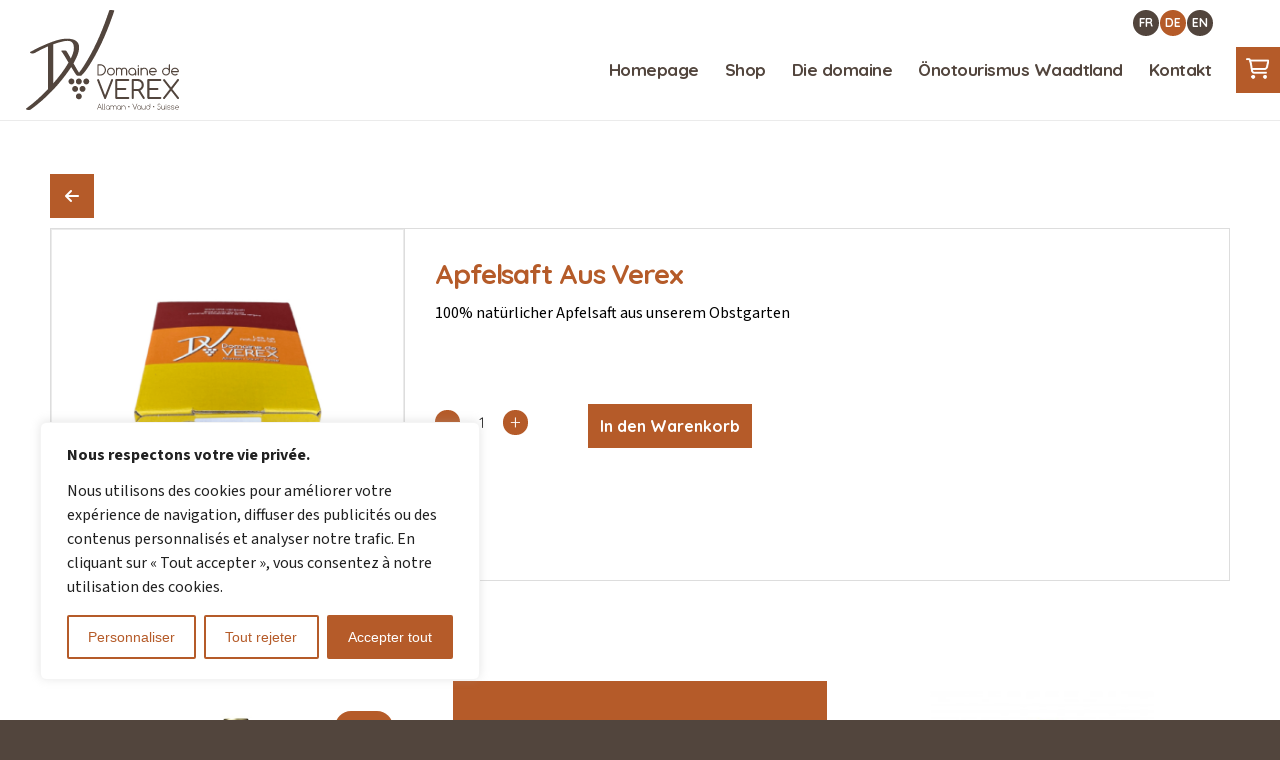

--- FILE ---
content_type: text/html; charset=UTF-8
request_url: https://vinsverex.ch/de/produit/apfelsaft/
body_size: 38560
content:
<!DOCTYPE html>
<html lang="de-DE" class="html_stretched responsive av-preloader-disabled  html_header_top html_logo_left html_main_nav_header html_menu_right html_slim html_header_sticky_disabled html_header_shrinking_disabled html_mobile_menu_phone html_header_searchicon_disabled html_content_align_center html_header_unstick_top_disabled html_header_stretch html_elegant-blog html_modern-blog html_av-overlay-side html_av-overlay-side-classic html_av-submenu-noclone html_entry_id_383 html_visible_cart av-cookies-no-cookie-consent av-no-preview av-default-lightbox html_text_menu_active av-mobile-menu-switch-default">
<head>
<meta charset="UTF-8" />
<meta name="robots" content="index, follow" />


<!-- mobile setting -->
<meta name="viewport" content="width=device-width, initial-scale=1">

<!-- Scripts/CSS and wp_head hook -->
<title>Apfelsaft aus Verex &#8211; Domaine de Verex</title>
<meta name='robots' content='max-image-preview:large' />
	<style>img:is([sizes="auto" i], [sizes^="auto," i]) { contain-intrinsic-size: 3000px 1500px }</style>
	<link rel="alternate" href="https://vinsverex.ch/produit/jus-de-pommes-de-verex/" hreflang="fr" />
<link rel="alternate" href="https://vinsverex.ch/de/produit/apfelsaft/" hreflang="de" />
<link rel="alternate" href="https://vinsverex.ch/en/produit/apple-juice/" hreflang="en" />
<style type="text/css">@font-face { font-family: 'star'; src: url('https://vinsverex.ch/wp-content/plugins/woocommerce/assets/fonts/star.eot'); src: url('https://vinsverex.ch/wp-content/plugins/woocommerce/assets/fonts/star.eot?#iefix') format('embedded-opentype'), 	  url('https://vinsverex.ch/wp-content/plugins/woocommerce/assets/fonts/star.woff') format('woff'), 	  url('https://vinsverex.ch/wp-content/plugins/woocommerce/assets/fonts/star.ttf') format('truetype'), 	  url('https://vinsverex.ch/wp-content/plugins/woocommerce/assets/fonts/star.svg#star') format('svg'); font-weight: normal; font-style: normal;  } @font-face { font-family: 'WooCommerce'; src: url('https://vinsverex.ch/wp-content/plugins/woocommerce/assets/fonts/WooCommerce.eot'); src: url('https://vinsverex.ch/wp-content/plugins/woocommerce/assets/fonts/WooCommerce.eot?#iefix') format('embedded-opentype'), 	  url('https://vinsverex.ch/wp-content/plugins/woocommerce/assets/fonts/WooCommerce.woff') format('woff'), 	  url('https://vinsverex.ch/wp-content/plugins/woocommerce/assets/fonts/WooCommerce.ttf') format('truetype'), 	  url('https://vinsverex.ch/wp-content/plugins/woocommerce/assets/fonts/WooCommerce.svg#WooCommerce') format('svg'); font-weight: normal; font-style: normal;  } </style><link rel='dns-prefetch' href='//use.fontawesome.com' />
<link rel="alternate" type="application/rss+xml" title="Domaine de Verex &raquo; Feed" href="https://vinsverex.ch/de/feed/" />
<link rel="alternate" type="application/rss+xml" title="Domaine de Verex &raquo; Kommentar-Feed" href="https://vinsverex.ch/de/comments/feed/" />
<script type="text/javascript">
/* <![CDATA[ */
window._wpemojiSettings = {"baseUrl":"https:\/\/s.w.org\/images\/core\/emoji\/16.0.1\/72x72\/","ext":".png","svgUrl":"https:\/\/s.w.org\/images\/core\/emoji\/16.0.1\/svg\/","svgExt":".svg","source":{"concatemoji":"https:\/\/vinsverex.ch\/wp-includes\/js\/wp-emoji-release.min.js?ver=6.8.3"}};
/*! This file is auto-generated */
!function(s,n){var o,i,e;function c(e){try{var t={supportTests:e,timestamp:(new Date).valueOf()};sessionStorage.setItem(o,JSON.stringify(t))}catch(e){}}function p(e,t,n){e.clearRect(0,0,e.canvas.width,e.canvas.height),e.fillText(t,0,0);var t=new Uint32Array(e.getImageData(0,0,e.canvas.width,e.canvas.height).data),a=(e.clearRect(0,0,e.canvas.width,e.canvas.height),e.fillText(n,0,0),new Uint32Array(e.getImageData(0,0,e.canvas.width,e.canvas.height).data));return t.every(function(e,t){return e===a[t]})}function u(e,t){e.clearRect(0,0,e.canvas.width,e.canvas.height),e.fillText(t,0,0);for(var n=e.getImageData(16,16,1,1),a=0;a<n.data.length;a++)if(0!==n.data[a])return!1;return!0}function f(e,t,n,a){switch(t){case"flag":return n(e,"\ud83c\udff3\ufe0f\u200d\u26a7\ufe0f","\ud83c\udff3\ufe0f\u200b\u26a7\ufe0f")?!1:!n(e,"\ud83c\udde8\ud83c\uddf6","\ud83c\udde8\u200b\ud83c\uddf6")&&!n(e,"\ud83c\udff4\udb40\udc67\udb40\udc62\udb40\udc65\udb40\udc6e\udb40\udc67\udb40\udc7f","\ud83c\udff4\u200b\udb40\udc67\u200b\udb40\udc62\u200b\udb40\udc65\u200b\udb40\udc6e\u200b\udb40\udc67\u200b\udb40\udc7f");case"emoji":return!a(e,"\ud83e\udedf")}return!1}function g(e,t,n,a){var r="undefined"!=typeof WorkerGlobalScope&&self instanceof WorkerGlobalScope?new OffscreenCanvas(300,150):s.createElement("canvas"),o=r.getContext("2d",{willReadFrequently:!0}),i=(o.textBaseline="top",o.font="600 32px Arial",{});return e.forEach(function(e){i[e]=t(o,e,n,a)}),i}function t(e){var t=s.createElement("script");t.src=e,t.defer=!0,s.head.appendChild(t)}"undefined"!=typeof Promise&&(o="wpEmojiSettingsSupports",i=["flag","emoji"],n.supports={everything:!0,everythingExceptFlag:!0},e=new Promise(function(e){s.addEventListener("DOMContentLoaded",e,{once:!0})}),new Promise(function(t){var n=function(){try{var e=JSON.parse(sessionStorage.getItem(o));if("object"==typeof e&&"number"==typeof e.timestamp&&(new Date).valueOf()<e.timestamp+604800&&"object"==typeof e.supportTests)return e.supportTests}catch(e){}return null}();if(!n){if("undefined"!=typeof Worker&&"undefined"!=typeof OffscreenCanvas&&"undefined"!=typeof URL&&URL.createObjectURL&&"undefined"!=typeof Blob)try{var e="postMessage("+g.toString()+"("+[JSON.stringify(i),f.toString(),p.toString(),u.toString()].join(",")+"));",a=new Blob([e],{type:"text/javascript"}),r=new Worker(URL.createObjectURL(a),{name:"wpTestEmojiSupports"});return void(r.onmessage=function(e){c(n=e.data),r.terminate(),t(n)})}catch(e){}c(n=g(i,f,p,u))}t(n)}).then(function(e){for(var t in e)n.supports[t]=e[t],n.supports.everything=n.supports.everything&&n.supports[t],"flag"!==t&&(n.supports.everythingExceptFlag=n.supports.everythingExceptFlag&&n.supports[t]);n.supports.everythingExceptFlag=n.supports.everythingExceptFlag&&!n.supports.flag,n.DOMReady=!1,n.readyCallback=function(){n.DOMReady=!0}}).then(function(){return e}).then(function(){var e;n.supports.everything||(n.readyCallback(),(e=n.source||{}).concatemoji?t(e.concatemoji):e.wpemoji&&e.twemoji&&(t(e.twemoji),t(e.wpemoji)))}))}((window,document),window._wpemojiSettings);
/* ]]> */
</script>
<link rel='stylesheet' id='avia-woocommerce-css-css' href='https://vinsverex.ch/wp-content/themes/enfold/config-woocommerce/woocommerce-mod.css?ver=5.6.2' type='text/css' media='all' />
<link rel='stylesheet' id='avia-grid-css' href='https://vinsverex.ch/wp-content/themes/enfold/css/grid.css?ver=5.6.2' type='text/css' media='all' />
<link rel='stylesheet' id='avia-base-css' href='https://vinsverex.ch/wp-content/themes/enfold/css/base.css?ver=5.6.2' type='text/css' media='all' />
<link rel='stylesheet' id='avia-layout-css' href='https://vinsverex.ch/wp-content/themes/enfold/css/layout.css?ver=5.6.2' type='text/css' media='all' />
<link rel='stylesheet' id='avia-module-button-css' href='https://vinsverex.ch/wp-content/themes/enfold/config-templatebuilder/avia-shortcodes/buttons/buttons.css?ver=5.6.2' type='text/css' media='all' />
<link rel='stylesheet' id='avia-module-slideshow-css' href='https://vinsverex.ch/wp-content/themes/enfold/config-templatebuilder/avia-shortcodes/slideshow/slideshow.css?ver=5.6.2' type='text/css' media='all' />
<link rel='stylesheet' id='avia-module-gallery-css' href='https://vinsverex.ch/wp-content/themes/enfold/config-templatebuilder/avia-shortcodes/gallery/gallery.css?ver=5.6.2' type='text/css' media='all' />
<link rel='stylesheet' id='avia-module-maps-css' href='https://vinsverex.ch/wp-content/themes/enfold/config-templatebuilder/avia-shortcodes/google_maps/google_maps.css?ver=5.6.2' type='text/css' media='all' />
<link rel='stylesheet' id='avia-module-gridrow-css' href='https://vinsverex.ch/wp-content/themes/enfold/config-templatebuilder/avia-shortcodes/grid_row/grid_row.css?ver=5.6.2' type='text/css' media='all' />
<link rel='stylesheet' id='avia-module-heading-css' href='https://vinsverex.ch/wp-content/themes/enfold/config-templatebuilder/avia-shortcodes/heading/heading.css?ver=5.6.2' type='text/css' media='all' />
<link rel='stylesheet' id='avia-module-hr-css' href='https://vinsverex.ch/wp-content/themes/enfold/config-templatebuilder/avia-shortcodes/hr/hr.css?ver=5.6.2' type='text/css' media='all' />
<link rel='stylesheet' id='avia-module-image-css' href='https://vinsverex.ch/wp-content/themes/enfold/config-templatebuilder/avia-shortcodes/image/image.css?ver=5.6.2' type='text/css' media='all' />
<link rel='stylesheet' id='avia-module-menu-css' href='https://vinsverex.ch/wp-content/themes/enfold/config-templatebuilder/avia-shortcodes/menu/menu.css?ver=5.6.2' type='text/css' media='all' />
<link rel='stylesheet' id='avia-module-catalogue-css' href='https://vinsverex.ch/wp-content/themes/enfold/config-templatebuilder/avia-shortcodes/catalogue/catalogue.css?ver=5.6.2' type='text/css' media='all' />
<link rel='stylesheet' id='avia-module-promobox-css' href='https://vinsverex.ch/wp-content/themes/enfold/config-templatebuilder/avia-shortcodes/promobox/promobox.css?ver=5.6.2' type='text/css' media='all' />
<link rel='stylesheet' id='avia-module-social-css' href='https://vinsverex.ch/wp-content/themes/enfold/config-templatebuilder/avia-shortcodes/social_share/social_share.css?ver=5.6.2' type='text/css' media='all' />
<link rel='stylesheet' id='avia-module-tabs-css' href='https://vinsverex.ch/wp-content/themes/enfold/config-templatebuilder/avia-shortcodes/tabs/tabs.css?ver=5.6.2' type='text/css' media='all' />
<link rel='stylesheet' id='avia-module-video-css' href='https://vinsverex.ch/wp-content/themes/enfold/config-templatebuilder/avia-shortcodes/video/video.css?ver=5.6.2' type='text/css' media='all' />
<style id='wp-emoji-styles-inline-css' type='text/css'>

	img.wp-smiley, img.emoji {
		display: inline !important;
		border: none !important;
		box-shadow: none !important;
		height: 1em !important;
		width: 1em !important;
		margin: 0 0.07em !important;
		vertical-align: -0.1em !important;
		background: none !important;
		padding: 0 !important;
	}
</style>
<link rel='stylesheet' id='wp-block-library-css' href='https://vinsverex.ch/wp-includes/css/dist/block-library/style.min.css?ver=6.8.3' type='text/css' media='all' />
<style id='font-awesome-svg-styles-default-inline-css' type='text/css'>
.svg-inline--fa {
  display: inline-block;
  height: 1em;
  overflow: visible;
  vertical-align: -.125em;
}
</style>
<link rel='stylesheet' id='font-awesome-svg-styles-css' href='https://vinsverex.ch/wp-content/uploads/font-awesome/v5.15.2/css/svg-with-js.css' type='text/css' media='all' />
<style id='font-awesome-svg-styles-inline-css' type='text/css'>
   .wp-block-font-awesome-icon svg::before,
   .wp-rich-text-font-awesome-icon svg::before {content: unset;}
</style>
<style id='global-styles-inline-css' type='text/css'>
:root{--wp--preset--aspect-ratio--square: 1;--wp--preset--aspect-ratio--4-3: 4/3;--wp--preset--aspect-ratio--3-4: 3/4;--wp--preset--aspect-ratio--3-2: 3/2;--wp--preset--aspect-ratio--2-3: 2/3;--wp--preset--aspect-ratio--16-9: 16/9;--wp--preset--aspect-ratio--9-16: 9/16;--wp--preset--color--black: #000000;--wp--preset--color--cyan-bluish-gray: #abb8c3;--wp--preset--color--white: #ffffff;--wp--preset--color--pale-pink: #f78da7;--wp--preset--color--vivid-red: #cf2e2e;--wp--preset--color--luminous-vivid-orange: #ff6900;--wp--preset--color--luminous-vivid-amber: #fcb900;--wp--preset--color--light-green-cyan: #7bdcb5;--wp--preset--color--vivid-green-cyan: #00d084;--wp--preset--color--pale-cyan-blue: #8ed1fc;--wp--preset--color--vivid-cyan-blue: #0693e3;--wp--preset--color--vivid-purple: #9b51e0;--wp--preset--color--metallic-red: #b02b2c;--wp--preset--color--maximum-yellow-red: #edae44;--wp--preset--color--yellow-sun: #eeee22;--wp--preset--color--palm-leaf: #83a846;--wp--preset--color--aero: #7bb0e7;--wp--preset--color--old-lavender: #745f7e;--wp--preset--color--steel-teal: #5f8789;--wp--preset--color--raspberry-pink: #d65799;--wp--preset--color--medium-turquoise: #4ecac2;--wp--preset--gradient--vivid-cyan-blue-to-vivid-purple: linear-gradient(135deg,rgba(6,147,227,1) 0%,rgb(155,81,224) 100%);--wp--preset--gradient--light-green-cyan-to-vivid-green-cyan: linear-gradient(135deg,rgb(122,220,180) 0%,rgb(0,208,130) 100%);--wp--preset--gradient--luminous-vivid-amber-to-luminous-vivid-orange: linear-gradient(135deg,rgba(252,185,0,1) 0%,rgba(255,105,0,1) 100%);--wp--preset--gradient--luminous-vivid-orange-to-vivid-red: linear-gradient(135deg,rgba(255,105,0,1) 0%,rgb(207,46,46) 100%);--wp--preset--gradient--very-light-gray-to-cyan-bluish-gray: linear-gradient(135deg,rgb(238,238,238) 0%,rgb(169,184,195) 100%);--wp--preset--gradient--cool-to-warm-spectrum: linear-gradient(135deg,rgb(74,234,220) 0%,rgb(151,120,209) 20%,rgb(207,42,186) 40%,rgb(238,44,130) 60%,rgb(251,105,98) 80%,rgb(254,248,76) 100%);--wp--preset--gradient--blush-light-purple: linear-gradient(135deg,rgb(255,206,236) 0%,rgb(152,150,240) 100%);--wp--preset--gradient--blush-bordeaux: linear-gradient(135deg,rgb(254,205,165) 0%,rgb(254,45,45) 50%,rgb(107,0,62) 100%);--wp--preset--gradient--luminous-dusk: linear-gradient(135deg,rgb(255,203,112) 0%,rgb(199,81,192) 50%,rgb(65,88,208) 100%);--wp--preset--gradient--pale-ocean: linear-gradient(135deg,rgb(255,245,203) 0%,rgb(182,227,212) 50%,rgb(51,167,181) 100%);--wp--preset--gradient--electric-grass: linear-gradient(135deg,rgb(202,248,128) 0%,rgb(113,206,126) 100%);--wp--preset--gradient--midnight: linear-gradient(135deg,rgb(2,3,129) 0%,rgb(40,116,252) 100%);--wp--preset--font-size--small: 1rem;--wp--preset--font-size--medium: 1.125rem;--wp--preset--font-size--large: 1.75rem;--wp--preset--font-size--x-large: clamp(1.75rem, 3vw, 2.25rem);--wp--preset--spacing--20: 0.44rem;--wp--preset--spacing--30: 0.67rem;--wp--preset--spacing--40: 1rem;--wp--preset--spacing--50: 1.5rem;--wp--preset--spacing--60: 2.25rem;--wp--preset--spacing--70: 3.38rem;--wp--preset--spacing--80: 5.06rem;--wp--preset--shadow--natural: 6px 6px 9px rgba(0, 0, 0, 0.2);--wp--preset--shadow--deep: 12px 12px 50px rgba(0, 0, 0, 0.4);--wp--preset--shadow--sharp: 6px 6px 0px rgba(0, 0, 0, 0.2);--wp--preset--shadow--outlined: 6px 6px 0px -3px rgba(255, 255, 255, 1), 6px 6px rgba(0, 0, 0, 1);--wp--preset--shadow--crisp: 6px 6px 0px rgba(0, 0, 0, 1);}:root { --wp--style--global--content-size: 800px;--wp--style--global--wide-size: 1130px; }:where(body) { margin: 0; }.wp-site-blocks > .alignleft { float: left; margin-right: 2em; }.wp-site-blocks > .alignright { float: right; margin-left: 2em; }.wp-site-blocks > .aligncenter { justify-content: center; margin-left: auto; margin-right: auto; }:where(.is-layout-flex){gap: 0.5em;}:where(.is-layout-grid){gap: 0.5em;}.is-layout-flow > .alignleft{float: left;margin-inline-start: 0;margin-inline-end: 2em;}.is-layout-flow > .alignright{float: right;margin-inline-start: 2em;margin-inline-end: 0;}.is-layout-flow > .aligncenter{margin-left: auto !important;margin-right: auto !important;}.is-layout-constrained > .alignleft{float: left;margin-inline-start: 0;margin-inline-end: 2em;}.is-layout-constrained > .alignright{float: right;margin-inline-start: 2em;margin-inline-end: 0;}.is-layout-constrained > .aligncenter{margin-left: auto !important;margin-right: auto !important;}.is-layout-constrained > :where(:not(.alignleft):not(.alignright):not(.alignfull)){max-width: var(--wp--style--global--content-size);margin-left: auto !important;margin-right: auto !important;}.is-layout-constrained > .alignwide{max-width: var(--wp--style--global--wide-size);}body .is-layout-flex{display: flex;}.is-layout-flex{flex-wrap: wrap;align-items: center;}.is-layout-flex > :is(*, div){margin: 0;}body .is-layout-grid{display: grid;}.is-layout-grid > :is(*, div){margin: 0;}body{padding-top: 0px;padding-right: 0px;padding-bottom: 0px;padding-left: 0px;}a:where(:not(.wp-element-button)){text-decoration: underline;}:root :where(.wp-element-button, .wp-block-button__link){background-color: #32373c;border-width: 0;color: #fff;font-family: inherit;font-size: inherit;line-height: inherit;padding: calc(0.667em + 2px) calc(1.333em + 2px);text-decoration: none;}.has-black-color{color: var(--wp--preset--color--black) !important;}.has-cyan-bluish-gray-color{color: var(--wp--preset--color--cyan-bluish-gray) !important;}.has-white-color{color: var(--wp--preset--color--white) !important;}.has-pale-pink-color{color: var(--wp--preset--color--pale-pink) !important;}.has-vivid-red-color{color: var(--wp--preset--color--vivid-red) !important;}.has-luminous-vivid-orange-color{color: var(--wp--preset--color--luminous-vivid-orange) !important;}.has-luminous-vivid-amber-color{color: var(--wp--preset--color--luminous-vivid-amber) !important;}.has-light-green-cyan-color{color: var(--wp--preset--color--light-green-cyan) !important;}.has-vivid-green-cyan-color{color: var(--wp--preset--color--vivid-green-cyan) !important;}.has-pale-cyan-blue-color{color: var(--wp--preset--color--pale-cyan-blue) !important;}.has-vivid-cyan-blue-color{color: var(--wp--preset--color--vivid-cyan-blue) !important;}.has-vivid-purple-color{color: var(--wp--preset--color--vivid-purple) !important;}.has-metallic-red-color{color: var(--wp--preset--color--metallic-red) !important;}.has-maximum-yellow-red-color{color: var(--wp--preset--color--maximum-yellow-red) !important;}.has-yellow-sun-color{color: var(--wp--preset--color--yellow-sun) !important;}.has-palm-leaf-color{color: var(--wp--preset--color--palm-leaf) !important;}.has-aero-color{color: var(--wp--preset--color--aero) !important;}.has-old-lavender-color{color: var(--wp--preset--color--old-lavender) !important;}.has-steel-teal-color{color: var(--wp--preset--color--steel-teal) !important;}.has-raspberry-pink-color{color: var(--wp--preset--color--raspberry-pink) !important;}.has-medium-turquoise-color{color: var(--wp--preset--color--medium-turquoise) !important;}.has-black-background-color{background-color: var(--wp--preset--color--black) !important;}.has-cyan-bluish-gray-background-color{background-color: var(--wp--preset--color--cyan-bluish-gray) !important;}.has-white-background-color{background-color: var(--wp--preset--color--white) !important;}.has-pale-pink-background-color{background-color: var(--wp--preset--color--pale-pink) !important;}.has-vivid-red-background-color{background-color: var(--wp--preset--color--vivid-red) !important;}.has-luminous-vivid-orange-background-color{background-color: var(--wp--preset--color--luminous-vivid-orange) !important;}.has-luminous-vivid-amber-background-color{background-color: var(--wp--preset--color--luminous-vivid-amber) !important;}.has-light-green-cyan-background-color{background-color: var(--wp--preset--color--light-green-cyan) !important;}.has-vivid-green-cyan-background-color{background-color: var(--wp--preset--color--vivid-green-cyan) !important;}.has-pale-cyan-blue-background-color{background-color: var(--wp--preset--color--pale-cyan-blue) !important;}.has-vivid-cyan-blue-background-color{background-color: var(--wp--preset--color--vivid-cyan-blue) !important;}.has-vivid-purple-background-color{background-color: var(--wp--preset--color--vivid-purple) !important;}.has-metallic-red-background-color{background-color: var(--wp--preset--color--metallic-red) !important;}.has-maximum-yellow-red-background-color{background-color: var(--wp--preset--color--maximum-yellow-red) !important;}.has-yellow-sun-background-color{background-color: var(--wp--preset--color--yellow-sun) !important;}.has-palm-leaf-background-color{background-color: var(--wp--preset--color--palm-leaf) !important;}.has-aero-background-color{background-color: var(--wp--preset--color--aero) !important;}.has-old-lavender-background-color{background-color: var(--wp--preset--color--old-lavender) !important;}.has-steel-teal-background-color{background-color: var(--wp--preset--color--steel-teal) !important;}.has-raspberry-pink-background-color{background-color: var(--wp--preset--color--raspberry-pink) !important;}.has-medium-turquoise-background-color{background-color: var(--wp--preset--color--medium-turquoise) !important;}.has-black-border-color{border-color: var(--wp--preset--color--black) !important;}.has-cyan-bluish-gray-border-color{border-color: var(--wp--preset--color--cyan-bluish-gray) !important;}.has-white-border-color{border-color: var(--wp--preset--color--white) !important;}.has-pale-pink-border-color{border-color: var(--wp--preset--color--pale-pink) !important;}.has-vivid-red-border-color{border-color: var(--wp--preset--color--vivid-red) !important;}.has-luminous-vivid-orange-border-color{border-color: var(--wp--preset--color--luminous-vivid-orange) !important;}.has-luminous-vivid-amber-border-color{border-color: var(--wp--preset--color--luminous-vivid-amber) !important;}.has-light-green-cyan-border-color{border-color: var(--wp--preset--color--light-green-cyan) !important;}.has-vivid-green-cyan-border-color{border-color: var(--wp--preset--color--vivid-green-cyan) !important;}.has-pale-cyan-blue-border-color{border-color: var(--wp--preset--color--pale-cyan-blue) !important;}.has-vivid-cyan-blue-border-color{border-color: var(--wp--preset--color--vivid-cyan-blue) !important;}.has-vivid-purple-border-color{border-color: var(--wp--preset--color--vivid-purple) !important;}.has-metallic-red-border-color{border-color: var(--wp--preset--color--metallic-red) !important;}.has-maximum-yellow-red-border-color{border-color: var(--wp--preset--color--maximum-yellow-red) !important;}.has-yellow-sun-border-color{border-color: var(--wp--preset--color--yellow-sun) !important;}.has-palm-leaf-border-color{border-color: var(--wp--preset--color--palm-leaf) !important;}.has-aero-border-color{border-color: var(--wp--preset--color--aero) !important;}.has-old-lavender-border-color{border-color: var(--wp--preset--color--old-lavender) !important;}.has-steel-teal-border-color{border-color: var(--wp--preset--color--steel-teal) !important;}.has-raspberry-pink-border-color{border-color: var(--wp--preset--color--raspberry-pink) !important;}.has-medium-turquoise-border-color{border-color: var(--wp--preset--color--medium-turquoise) !important;}.has-vivid-cyan-blue-to-vivid-purple-gradient-background{background: var(--wp--preset--gradient--vivid-cyan-blue-to-vivid-purple) !important;}.has-light-green-cyan-to-vivid-green-cyan-gradient-background{background: var(--wp--preset--gradient--light-green-cyan-to-vivid-green-cyan) !important;}.has-luminous-vivid-amber-to-luminous-vivid-orange-gradient-background{background: var(--wp--preset--gradient--luminous-vivid-amber-to-luminous-vivid-orange) !important;}.has-luminous-vivid-orange-to-vivid-red-gradient-background{background: var(--wp--preset--gradient--luminous-vivid-orange-to-vivid-red) !important;}.has-very-light-gray-to-cyan-bluish-gray-gradient-background{background: var(--wp--preset--gradient--very-light-gray-to-cyan-bluish-gray) !important;}.has-cool-to-warm-spectrum-gradient-background{background: var(--wp--preset--gradient--cool-to-warm-spectrum) !important;}.has-blush-light-purple-gradient-background{background: var(--wp--preset--gradient--blush-light-purple) !important;}.has-blush-bordeaux-gradient-background{background: var(--wp--preset--gradient--blush-bordeaux) !important;}.has-luminous-dusk-gradient-background{background: var(--wp--preset--gradient--luminous-dusk) !important;}.has-pale-ocean-gradient-background{background: var(--wp--preset--gradient--pale-ocean) !important;}.has-electric-grass-gradient-background{background: var(--wp--preset--gradient--electric-grass) !important;}.has-midnight-gradient-background{background: var(--wp--preset--gradient--midnight) !important;}.has-small-font-size{font-size: var(--wp--preset--font-size--small) !important;}.has-medium-font-size{font-size: var(--wp--preset--font-size--medium) !important;}.has-large-font-size{font-size: var(--wp--preset--font-size--large) !important;}.has-x-large-font-size{font-size: var(--wp--preset--font-size--x-large) !important;}
:where(.wp-block-post-template.is-layout-flex){gap: 1.25em;}:where(.wp-block-post-template.is-layout-grid){gap: 1.25em;}
:where(.wp-block-columns.is-layout-flex){gap: 2em;}:where(.wp-block-columns.is-layout-grid){gap: 2em;}
:root :where(.wp-block-pullquote){font-size: 1.5em;line-height: 1.6;}
</style>
<link rel='stylesheet' id='cff_carousel_css-css' href='https://vinsverex.ch/wp-content/plugins/cff-extensions/cff-carousel/css/carousel.css?ver=1.2.3' type='text/css' media='all' />
<style id='woocommerce-inline-inline-css' type='text/css'>
.woocommerce form .form-row .required { visibility: visible; }
</style>
<link rel='stylesheet' id='cff-css' href='https://vinsverex.ch/wp-content/plugins/custom-facebook-feed-pro/assets/css/cff-style.min.css?ver=4.7.3' type='text/css' media='all' />
<link rel='stylesheet' id='sb-font-awesome-css' href='https://vinsverex.ch/wp-content/plugins/custom-facebook-feed-pro/assets/css/font-awesome.min.css?ver=6.8.3' type='text/css' media='all' />
<style id='wpgb-head-inline-css' type='text/css'>
.wp-grid-builder:not(.wpgb-template),.wpgb-facet{opacity:0.01}.wpgb-facet fieldset{margin:0;padding:0;border:none;outline:none;box-shadow:none}.wpgb-facet fieldset:last-child{margin-bottom:40px;}.wpgb-facet fieldset legend.wpgb-sr-only{height:1px;width:1px}
</style>
<link rel='stylesheet' id='brands-styles-css' href='https://vinsverex.ch/wp-content/plugins/woocommerce/assets/css/brands.css?ver=10.3.7' type='text/css' media='all' />
<link rel='stylesheet' id='avia-scs-css' href='https://vinsverex.ch/wp-content/themes/enfold/css/shortcodes.css?ver=5.6.2' type='text/css' media='all' />
<link rel='stylesheet' id='avia-fold-unfold-css' href='https://vinsverex.ch/wp-content/themes/enfold/css/avia-snippet-fold-unfold.css?ver=5.6.2' type='text/css' media='all' />
<link rel='stylesheet' id='avia-popup-css-css' href='https://vinsverex.ch/wp-content/themes/enfold/js/aviapopup/magnific-popup.min.css?ver=5.6.2' type='text/css' media='screen' />
<link rel='stylesheet' id='avia-lightbox-css' href='https://vinsverex.ch/wp-content/themes/enfold/css/avia-snippet-lightbox.css?ver=5.6.2' type='text/css' media='screen' />
<link rel='stylesheet' id='avia-widget-css-css' href='https://vinsverex.ch/wp-content/themes/enfold/css/avia-snippet-widget.css?ver=5.6.2' type='text/css' media='screen' />
<link rel='stylesheet' id='avia-dynamic-css' href='https://vinsverex.ch/wp-content/uploads/dynamic_avia/enfold.css?ver=6633429235c31' type='text/css' media='all' />
<link rel='stylesheet' id='avia-custom-css' href='https://vinsverex.ch/wp-content/themes/enfold/css/custom.css?ver=5.6.2' type='text/css' media='all' />
<link rel='stylesheet' id='avia-style-css' href='https://vinsverex.ch/wp-content/themes/enfold-child/style.css?ver=5.6.2' type='text/css' media='all' />
<link rel='stylesheet' id='font-awesome-official-css' href='https://use.fontawesome.com/releases/v5.15.2/css/all.css' type='text/css' media='all' integrity="sha384-vSIIfh2YWi9wW0r9iZe7RJPrKwp6bG+s9QZMoITbCckVJqGCCRhc+ccxNcdpHuYu" crossorigin="anonymous" />
<link rel='stylesheet' id='font-awesome-official-v4shim-css' href='https://use.fontawesome.com/releases/v5.15.2/css/v4-shims.css' type='text/css' media='all' integrity="sha384-1CjXmylX8++C7CVZORGA9EwcbYDfZV2D4Kl1pTm3hp2I/usHDafIrgBJNuRTDQ4f" crossorigin="anonymous" />
<style id='font-awesome-official-v4shim-inline-css' type='text/css'>
@font-face {
font-family: "FontAwesome";
font-display: block;
src: url("https://use.fontawesome.com/releases/v5.15.2/webfonts/fa-brands-400.eot"),
		url("https://use.fontawesome.com/releases/v5.15.2/webfonts/fa-brands-400.eot?#iefix") format("embedded-opentype"),
		url("https://use.fontawesome.com/releases/v5.15.2/webfonts/fa-brands-400.woff2") format("woff2"),
		url("https://use.fontawesome.com/releases/v5.15.2/webfonts/fa-brands-400.woff") format("woff"),
		url("https://use.fontawesome.com/releases/v5.15.2/webfonts/fa-brands-400.ttf") format("truetype"),
		url("https://use.fontawesome.com/releases/v5.15.2/webfonts/fa-brands-400.svg#fontawesome") format("svg");
}

@font-face {
font-family: "FontAwesome";
font-display: block;
src: url("https://use.fontawesome.com/releases/v5.15.2/webfonts/fa-solid-900.eot"),
		url("https://use.fontawesome.com/releases/v5.15.2/webfonts/fa-solid-900.eot?#iefix") format("embedded-opentype"),
		url("https://use.fontawesome.com/releases/v5.15.2/webfonts/fa-solid-900.woff2") format("woff2"),
		url("https://use.fontawesome.com/releases/v5.15.2/webfonts/fa-solid-900.woff") format("woff"),
		url("https://use.fontawesome.com/releases/v5.15.2/webfonts/fa-solid-900.ttf") format("truetype"),
		url("https://use.fontawesome.com/releases/v5.15.2/webfonts/fa-solid-900.svg#fontawesome") format("svg");
}

@font-face {
font-family: "FontAwesome";
font-display: block;
src: url("https://use.fontawesome.com/releases/v5.15.2/webfonts/fa-regular-400.eot"),
		url("https://use.fontawesome.com/releases/v5.15.2/webfonts/fa-regular-400.eot?#iefix") format("embedded-opentype"),
		url("https://use.fontawesome.com/releases/v5.15.2/webfonts/fa-regular-400.woff2") format("woff2"),
		url("https://use.fontawesome.com/releases/v5.15.2/webfonts/fa-regular-400.woff") format("woff"),
		url("https://use.fontawesome.com/releases/v5.15.2/webfonts/fa-regular-400.ttf") format("truetype"),
		url("https://use.fontawesome.com/releases/v5.15.2/webfonts/fa-regular-400.svg#fontawesome") format("svg");
unicode-range: U+F004-F005,U+F007,U+F017,U+F022,U+F024,U+F02E,U+F03E,U+F044,U+F057-F059,U+F06E,U+F070,U+F075,U+F07B-F07C,U+F080,U+F086,U+F089,U+F094,U+F09D,U+F0A0,U+F0A4-F0A7,U+F0C5,U+F0C7-F0C8,U+F0E0,U+F0EB,U+F0F3,U+F0F8,U+F0FE,U+F111,U+F118-F11A,U+F11C,U+F133,U+F144,U+F146,U+F14A,U+F14D-F14E,U+F150-F152,U+F15B-F15C,U+F164-F165,U+F185-F186,U+F191-F192,U+F1AD,U+F1C1-F1C9,U+F1CD,U+F1D8,U+F1E3,U+F1EA,U+F1F6,U+F1F9,U+F20A,U+F247-F249,U+F24D,U+F254-F25B,U+F25D,U+F267,U+F271-F274,U+F279,U+F28B,U+F28D,U+F2B5-F2B6,U+F2B9,U+F2BB,U+F2BD,U+F2C1-F2C2,U+F2D0,U+F2D2,U+F2DC,U+F2ED,U+F328,U+F358-F35B,U+F3A5,U+F3D1,U+F410,U+F4AD;
}
</style>
<script type="text/javascript" src="https://vinsverex.ch/wp-includes/js/jquery/jquery.min.js?ver=3.7.1" id="jquery-core-js"></script>
<script type="text/javascript" src="https://vinsverex.ch/wp-includes/js/jquery/jquery-migrate.min.js?ver=3.4.1" id="jquery-migrate-js"></script>
<script type="text/javascript" id="cookie-law-info-js-extra">
/* <![CDATA[ */
var _ckyConfig = {"_ipData":[],"_assetsURL":"https:\/\/vinsverex.ch\/wp-content\/plugins\/cookie-law-info\/lite\/frontend\/images\/","_publicURL":"https:\/\/vinsverex.ch","_expiry":"365","_categories":[{"name":"N\u00e9cessaire","slug":"necessary","isNecessary":true,"ccpaDoNotSell":true,"cookies":[],"active":true,"defaultConsent":{"gdpr":true,"ccpa":true}},{"name":"Fonctionnelle","slug":"functional","isNecessary":false,"ccpaDoNotSell":true,"cookies":[],"active":true,"defaultConsent":{"gdpr":false,"ccpa":false}},{"name":"Analytique","slug":"analytics","isNecessary":false,"ccpaDoNotSell":true,"cookies":[],"active":true,"defaultConsent":{"gdpr":false,"ccpa":false}},{"name":"Performance","slug":"performance","isNecessary":false,"ccpaDoNotSell":true,"cookies":[],"active":true,"defaultConsent":{"gdpr":false,"ccpa":false}},{"name":"Publicit\u00e9","slug":"advertisement","isNecessary":false,"ccpaDoNotSell":true,"cookies":[],"active":true,"defaultConsent":{"gdpr":false,"ccpa":false}}],"_activeLaw":"gdpr","_rootDomain":"","_block":"1","_showBanner":"1","_bannerConfig":{"settings":{"type":"box","preferenceCenterType":"popup","position":"bottom-left","applicableLaw":"gdpr"},"behaviours":{"reloadBannerOnAccept":false,"loadAnalyticsByDefault":false,"animations":{"onLoad":"animate","onHide":"sticky"}},"config":{"revisitConsent":{"status":true,"tag":"revisit-consent","position":"bottom-left","meta":{"url":"#"},"styles":{"background-color":"#B55B29"},"elements":{"title":{"type":"text","tag":"revisit-consent-title","status":true,"styles":{"color":"#0056a7"}}}},"preferenceCenter":{"toggle":{"status":true,"tag":"detail-category-toggle","type":"toggle","states":{"active":{"styles":{"background-color":"#1863DC"}},"inactive":{"styles":{"background-color":"#D0D5D2"}}}}},"categoryPreview":{"status":false,"toggle":{"status":true,"tag":"detail-category-preview-toggle","type":"toggle","states":{"active":{"styles":{"background-color":"#1863DC"}},"inactive":{"styles":{"background-color":"#D0D5D2"}}}}},"videoPlaceholder":{"status":true,"styles":{"background-color":"#000000","border-color":"#000000","color":"#ffffff"}},"readMore":{"status":false,"tag":"readmore-button","type":"link","meta":{"noFollow":true,"newTab":true},"styles":{"color":"#B55B29","background-color":"transparent","border-color":"transparent"}},"showMore":{"status":true,"tag":"show-desc-button","type":"button","styles":{"color":"#1863DC"}},"showLess":{"status":true,"tag":"hide-desc-button","type":"button","styles":{"color":"#1863DC"}},"alwaysActive":{"status":true,"tag":"always-active","styles":{"color":"#008000"}},"manualLinks":{"status":true,"tag":"manual-links","type":"link","styles":{"color":"#1863DC"}},"auditTable":{"status":true},"optOption":{"status":true,"toggle":{"status":true,"tag":"optout-option-toggle","type":"toggle","states":{"active":{"styles":{"background-color":"#1863dc"}},"inactive":{"styles":{"background-color":"#FFFFFF"}}}}}}},"_version":"3.3.6","_logConsent":"1","_tags":[{"tag":"accept-button","styles":{"color":"#FFFFFF","background-color":"#B55B29","border-color":"#B55B29"}},{"tag":"reject-button","styles":{"color":"#B55B29","background-color":"transparent","border-color":"#B55B29"}},{"tag":"settings-button","styles":{"color":"#B55B29","background-color":"transparent","border-color":"#B55B29"}},{"tag":"readmore-button","styles":{"color":"#B55B29","background-color":"transparent","border-color":"transparent"}},{"tag":"donotsell-button","styles":{"color":"#1863DC","background-color":"transparent","border-color":"transparent"}},{"tag":"show-desc-button","styles":{"color":"#1863DC"}},{"tag":"hide-desc-button","styles":{"color":"#1863DC"}},{"tag":"cky-always-active","styles":[]},{"tag":"cky-link","styles":[]},{"tag":"accept-button","styles":{"color":"#FFFFFF","background-color":"#B55B29","border-color":"#B55B29"}},{"tag":"revisit-consent","styles":{"background-color":"#B55B29"}}],"_shortCodes":[{"key":"cky_readmore","content":"<a href=\"#\" class=\"cky-policy\" aria-label=\"Politique relative aux cookies\" target=\"_blank\" rel=\"noopener\" data-cky-tag=\"readmore-button\">Politique relative aux cookies<\/a>","tag":"readmore-button","status":false,"attributes":{"rel":"nofollow","target":"_blank"}},{"key":"cky_show_desc","content":"<button class=\"cky-show-desc-btn\" data-cky-tag=\"show-desc-button\" aria-label=\"Afficher plus\">Afficher plus<\/button>","tag":"show-desc-button","status":true,"attributes":[]},{"key":"cky_hide_desc","content":"<button class=\"cky-show-desc-btn\" data-cky-tag=\"hide-desc-button\" aria-label=\"Afficher moins\">Afficher moins<\/button>","tag":"hide-desc-button","status":true,"attributes":[]},{"key":"cky_optout_show_desc","content":"[cky_optout_show_desc]","tag":"optout-show-desc-button","status":true,"attributes":[]},{"key":"cky_optout_hide_desc","content":"[cky_optout_hide_desc]","tag":"optout-hide-desc-button","status":true,"attributes":[]},{"key":"cky_category_toggle_label","content":"[cky_{{status}}_category_label] [cky_preference_{{category_slug}}_title]","tag":"","status":true,"attributes":[]},{"key":"cky_enable_category_label","content":"Activer","tag":"","status":true,"attributes":[]},{"key":"cky_disable_category_label","content":"D\u00e9sactiver","tag":"","status":true,"attributes":[]},{"key":"cky_video_placeholder","content":"<div class=\"video-placeholder-normal\" data-cky-tag=\"video-placeholder\" id=\"[UNIQUEID]\"><p class=\"video-placeholder-text-normal\" data-cky-tag=\"placeholder-title\">Veuillez accepter le consentement des cookies<\/p><\/div>","tag":"","status":true,"attributes":[]},{"key":"cky_enable_optout_label","content":"Activer","tag":"","status":true,"attributes":[]},{"key":"cky_disable_optout_label","content":"D\u00e9sactiver","tag":"","status":true,"attributes":[]},{"key":"cky_optout_toggle_label","content":"[cky_{{status}}_optout_label] [cky_optout_option_title]","tag":"","status":true,"attributes":[]},{"key":"cky_optout_option_title","content":"Ne pas vendre ou partager mes informations personnelles","tag":"","status":true,"attributes":[]},{"key":"cky_optout_close_label","content":"Fermer","tag":"","status":true,"attributes":[]},{"key":"cky_preference_close_label","content":"Fermer","tag":"","status":true,"attributes":[]}],"_rtl":"","_language":"fr","_providersToBlock":[]};
var _ckyStyles = {"css":".cky-overlay{background: #000000; opacity: 0.4; position: fixed; top: 0; left: 0; width: 100%; height: 100%; z-index: 99999999;}.cky-hide{display: none;}.cky-btn-revisit-wrapper{display: flex; align-items: center; justify-content: center; background: #0056a7; width: 45px; height: 45px; border-radius: 50%; position: fixed; z-index: 999999; cursor: pointer;}.cky-revisit-bottom-left{bottom: 15px; left: 15px;}.cky-revisit-bottom-right{bottom: 15px; right: 15px;}.cky-btn-revisit-wrapper .cky-btn-revisit{display: flex; align-items: center; justify-content: center; background: none; border: none; cursor: pointer; position: relative; margin: 0; padding: 0;}.cky-btn-revisit-wrapper .cky-btn-revisit img{max-width: fit-content; margin: 0; height: 30px; width: 30px;}.cky-revisit-bottom-left:hover::before{content: attr(data-tooltip); position: absolute; background: #4e4b66; color: #ffffff; left: calc(100% + 7px); font-size: 12px; line-height: 16px; width: max-content; padding: 4px 8px; border-radius: 4px;}.cky-revisit-bottom-left:hover::after{position: absolute; content: \"\"; border: 5px solid transparent; left: calc(100% + 2px); border-left-width: 0; border-right-color: #4e4b66;}.cky-revisit-bottom-right:hover::before{content: attr(data-tooltip); position: absolute; background: #4e4b66; color: #ffffff; right: calc(100% + 7px); font-size: 12px; line-height: 16px; width: max-content; padding: 4px 8px; border-radius: 4px;}.cky-revisit-bottom-right:hover::after{position: absolute; content: \"\"; border: 5px solid transparent; right: calc(100% + 2px); border-right-width: 0; border-left-color: #4e4b66;}.cky-revisit-hide{display: none;}.cky-consent-container{position: fixed; width: 440px; box-sizing: border-box; z-index: 9999999; border-radius: 6px;}.cky-consent-container .cky-consent-bar{background: #ffffff; border: 1px solid; padding: 20px 26px; box-shadow: 0 -1px 10px 0 #acabab4d; border-radius: 6px;}.cky-box-bottom-left{bottom: 40px; left: 40px;}.cky-box-bottom-right{bottom: 40px; right: 40px;}.cky-box-top-left{top: 40px; left: 40px;}.cky-box-top-right{top: 40px; right: 40px;}.cky-custom-brand-logo-wrapper .cky-custom-brand-logo{width: 100px; height: auto; margin: 0 0 12px 0;}.cky-notice .cky-title{color: #212121; font-weight: 700; font-size: 18px; line-height: 24px; margin: 0 0 12px 0;}.cky-notice-des *,.cky-preference-content-wrapper *,.cky-accordion-header-des *,.cky-gpc-wrapper .cky-gpc-desc *{font-size: 14px;}.cky-notice-des{color: #212121; font-size: 14px; line-height: 24px; font-weight: 400;}.cky-notice-des img{height: 25px; width: 25px;}.cky-consent-bar .cky-notice-des p,.cky-gpc-wrapper .cky-gpc-desc p,.cky-preference-body-wrapper .cky-preference-content-wrapper p,.cky-accordion-header-wrapper .cky-accordion-header-des p,.cky-cookie-des-table li div:last-child p{color: inherit; margin-top: 0; overflow-wrap: break-word;}.cky-notice-des P:last-child,.cky-preference-content-wrapper p:last-child,.cky-cookie-des-table li div:last-child p:last-child,.cky-gpc-wrapper .cky-gpc-desc p:last-child{margin-bottom: 0;}.cky-notice-des a.cky-policy,.cky-notice-des button.cky-policy{font-size: 14px; color: #1863dc; white-space: nowrap; cursor: pointer; background: transparent; border: 1px solid; text-decoration: underline;}.cky-notice-des button.cky-policy{padding: 0;}.cky-notice-des a.cky-policy:focus-visible,.cky-notice-des button.cky-policy:focus-visible,.cky-preference-content-wrapper .cky-show-desc-btn:focus-visible,.cky-accordion-header .cky-accordion-btn:focus-visible,.cky-preference-header .cky-btn-close:focus-visible,.cky-switch input[type=\"checkbox\"]:focus-visible,.cky-footer-wrapper a:focus-visible,.cky-btn:focus-visible{outline: 2px solid #1863dc; outline-offset: 2px;}.cky-btn:focus:not(:focus-visible),.cky-accordion-header .cky-accordion-btn:focus:not(:focus-visible),.cky-preference-content-wrapper .cky-show-desc-btn:focus:not(:focus-visible),.cky-btn-revisit-wrapper .cky-btn-revisit:focus:not(:focus-visible),.cky-preference-header .cky-btn-close:focus:not(:focus-visible),.cky-consent-bar .cky-banner-btn-close:focus:not(:focus-visible){outline: 0;}button.cky-show-desc-btn:not(:hover):not(:active){color: #1863dc; background: transparent;}button.cky-accordion-btn:not(:hover):not(:active),button.cky-banner-btn-close:not(:hover):not(:active),button.cky-btn-revisit:not(:hover):not(:active),button.cky-btn-close:not(:hover):not(:active){background: transparent;}.cky-consent-bar button:hover,.cky-modal.cky-modal-open button:hover,.cky-consent-bar button:focus,.cky-modal.cky-modal-open button:focus{text-decoration: none;}.cky-notice-btn-wrapper{display: flex; justify-content: flex-start; align-items: center; flex-wrap: wrap; margin-top: 16px;}.cky-notice-btn-wrapper .cky-btn{text-shadow: none; box-shadow: none;}.cky-btn{flex: auto; max-width: 100%; font-size: 14px; font-family: inherit; line-height: 24px; padding: 8px; font-weight: 500; margin: 0 8px 0 0; border-radius: 2px; cursor: pointer; text-align: center; text-transform: none; min-height: 0;}.cky-btn:hover{opacity: 0.8;}.cky-btn-customize{color: #1863dc; background: transparent; border: 2px solid #1863dc;}.cky-btn-reject{color: #1863dc; background: transparent; border: 2px solid #1863dc;}.cky-btn-accept{background: #1863dc; color: #ffffff; border: 2px solid #1863dc;}.cky-btn:last-child{margin-right: 0;}@media (max-width: 576px){.cky-box-bottom-left{bottom: 0; left: 0;}.cky-box-bottom-right{bottom: 0; right: 0;}.cky-box-top-left{top: 0; left: 0;}.cky-box-top-right{top: 0; right: 0;}}@media (max-width: 440px){.cky-box-bottom-left, .cky-box-bottom-right, .cky-box-top-left, .cky-box-top-right{width: 100%; max-width: 100%;}.cky-consent-container .cky-consent-bar{padding: 20px 0;}.cky-custom-brand-logo-wrapper, .cky-notice .cky-title, .cky-notice-des, .cky-notice-btn-wrapper{padding: 0 24px;}.cky-notice-des{max-height: 40vh; overflow-y: scroll;}.cky-notice-btn-wrapper{flex-direction: column; margin-top: 0;}.cky-btn{width: 100%; margin: 10px 0 0 0;}.cky-notice-btn-wrapper .cky-btn-customize{order: 2;}.cky-notice-btn-wrapper .cky-btn-reject{order: 3;}.cky-notice-btn-wrapper .cky-btn-accept{order: 1; margin-top: 16px;}}@media (max-width: 352px){.cky-notice .cky-title{font-size: 16px;}.cky-notice-des *{font-size: 12px;}.cky-notice-des, .cky-btn{font-size: 12px;}}.cky-modal.cky-modal-open{display: flex; visibility: visible; -webkit-transform: translate(-50%, -50%); -moz-transform: translate(-50%, -50%); -ms-transform: translate(-50%, -50%); -o-transform: translate(-50%, -50%); transform: translate(-50%, -50%); top: 50%; left: 50%; transition: all 1s ease;}.cky-modal{box-shadow: 0 32px 68px rgba(0, 0, 0, 0.3); margin: 0 auto; position: fixed; max-width: 100%; background: #ffffff; top: 50%; box-sizing: border-box; border-radius: 6px; z-index: 999999999; color: #212121; -webkit-transform: translate(-50%, 100%); -moz-transform: translate(-50%, 100%); -ms-transform: translate(-50%, 100%); -o-transform: translate(-50%, 100%); transform: translate(-50%, 100%); visibility: hidden; transition: all 0s ease;}.cky-preference-center{max-height: 79vh; overflow: hidden; width: 845px; overflow: hidden; flex: 1 1 0; display: flex; flex-direction: column; border-radius: 6px;}.cky-preference-header{display: flex; align-items: center; justify-content: space-between; padding: 22px 24px; border-bottom: 1px solid;}.cky-preference-header .cky-preference-title{font-size: 18px; font-weight: 700; line-height: 24px;}.cky-preference-header .cky-btn-close{margin: 0; cursor: pointer; vertical-align: middle; padding: 0; background: none; border: none; width: auto; height: auto; min-height: 0; line-height: 0; text-shadow: none; box-shadow: none;}.cky-preference-header .cky-btn-close img{margin: 0; height: 10px; width: 10px;}.cky-preference-body-wrapper{padding: 0 24px; flex: 1; overflow: auto; box-sizing: border-box;}.cky-preference-content-wrapper,.cky-gpc-wrapper .cky-gpc-desc{font-size: 14px; line-height: 24px; font-weight: 400; padding: 12px 0;}.cky-preference-content-wrapper{border-bottom: 1px solid;}.cky-preference-content-wrapper img{height: 25px; width: 25px;}.cky-preference-content-wrapper .cky-show-desc-btn{font-size: 14px; font-family: inherit; color: #1863dc; text-decoration: none; line-height: 24px; padding: 0; margin: 0; white-space: nowrap; cursor: pointer; background: transparent; border-color: transparent; text-transform: none; min-height: 0; text-shadow: none; box-shadow: none;}.cky-accordion-wrapper{margin-bottom: 10px;}.cky-accordion{border-bottom: 1px solid;}.cky-accordion:last-child{border-bottom: none;}.cky-accordion .cky-accordion-item{display: flex; margin-top: 10px;}.cky-accordion .cky-accordion-body{display: none;}.cky-accordion.cky-accordion-active .cky-accordion-body{display: block; padding: 0 22px; margin-bottom: 16px;}.cky-accordion-header-wrapper{cursor: pointer; width: 100%;}.cky-accordion-item .cky-accordion-header{display: flex; justify-content: space-between; align-items: center;}.cky-accordion-header .cky-accordion-btn{font-size: 16px; font-family: inherit; color: #212121; line-height: 24px; background: none; border: none; font-weight: 700; padding: 0; margin: 0; cursor: pointer; text-transform: none; min-height: 0; text-shadow: none; box-shadow: none;}.cky-accordion-header .cky-always-active{color: #008000; font-weight: 600; line-height: 24px; font-size: 14px;}.cky-accordion-header-des{font-size: 14px; line-height: 24px; margin: 10px 0 16px 0;}.cky-accordion-chevron{margin-right: 22px; position: relative; cursor: pointer;}.cky-accordion-chevron-hide{display: none;}.cky-accordion .cky-accordion-chevron i::before{content: \"\"; position: absolute; border-right: 1.4px solid; border-bottom: 1.4px solid; border-color: inherit; height: 6px; width: 6px; -webkit-transform: rotate(-45deg); -moz-transform: rotate(-45deg); -ms-transform: rotate(-45deg); -o-transform: rotate(-45deg); transform: rotate(-45deg); transition: all 0.2s ease-in-out; top: 8px;}.cky-accordion.cky-accordion-active .cky-accordion-chevron i::before{-webkit-transform: rotate(45deg); -moz-transform: rotate(45deg); -ms-transform: rotate(45deg); -o-transform: rotate(45deg); transform: rotate(45deg);}.cky-audit-table{background: #f4f4f4; border-radius: 6px;}.cky-audit-table .cky-empty-cookies-text{color: inherit; font-size: 12px; line-height: 24px; margin: 0; padding: 10px;}.cky-audit-table .cky-cookie-des-table{font-size: 12px; line-height: 24px; font-weight: normal; padding: 15px 10px; border-bottom: 1px solid; border-bottom-color: inherit; margin: 0;}.cky-audit-table .cky-cookie-des-table:last-child{border-bottom: none;}.cky-audit-table .cky-cookie-des-table li{list-style-type: none; display: flex; padding: 3px 0;}.cky-audit-table .cky-cookie-des-table li:first-child{padding-top: 0;}.cky-cookie-des-table li div:first-child{width: 100px; font-weight: 600; word-break: break-word; word-wrap: break-word;}.cky-cookie-des-table li div:last-child{flex: 1; word-break: break-word; word-wrap: break-word; margin-left: 8px;}.cky-footer-shadow{display: block; width: 100%; height: 40px; background: linear-gradient(180deg, rgba(255, 255, 255, 0) 0%, #ffffff 100%); position: absolute; bottom: calc(100% - 1px);}.cky-footer-wrapper{position: relative;}.cky-prefrence-btn-wrapper{display: flex; flex-wrap: wrap; align-items: center; justify-content: center; padding: 22px 24px; border-top: 1px solid;}.cky-prefrence-btn-wrapper .cky-btn{flex: auto; max-width: 100%; text-shadow: none; box-shadow: none;}.cky-btn-preferences{color: #1863dc; background: transparent; border: 2px solid #1863dc;}.cky-preference-header,.cky-preference-body-wrapper,.cky-preference-content-wrapper,.cky-accordion-wrapper,.cky-accordion,.cky-accordion-wrapper,.cky-footer-wrapper,.cky-prefrence-btn-wrapper{border-color: inherit;}@media (max-width: 845px){.cky-modal{max-width: calc(100% - 16px);}}@media (max-width: 576px){.cky-modal{max-width: 100%;}.cky-preference-center{max-height: 100vh;}.cky-prefrence-btn-wrapper{flex-direction: column;}.cky-accordion.cky-accordion-active .cky-accordion-body{padding-right: 0;}.cky-prefrence-btn-wrapper .cky-btn{width: 100%; margin: 10px 0 0 0;}.cky-prefrence-btn-wrapper .cky-btn-reject{order: 3;}.cky-prefrence-btn-wrapper .cky-btn-accept{order: 1; margin-top: 0;}.cky-prefrence-btn-wrapper .cky-btn-preferences{order: 2;}}@media (max-width: 425px){.cky-accordion-chevron{margin-right: 15px;}.cky-notice-btn-wrapper{margin-top: 0;}.cky-accordion.cky-accordion-active .cky-accordion-body{padding: 0 15px;}}@media (max-width: 352px){.cky-preference-header .cky-preference-title{font-size: 16px;}.cky-preference-header{padding: 16px 24px;}.cky-preference-content-wrapper *, .cky-accordion-header-des *{font-size: 12px;}.cky-preference-content-wrapper, .cky-preference-content-wrapper .cky-show-more, .cky-accordion-header .cky-always-active, .cky-accordion-header-des, .cky-preference-content-wrapper .cky-show-desc-btn, .cky-notice-des a.cky-policy{font-size: 12px;}.cky-accordion-header .cky-accordion-btn{font-size: 14px;}}.cky-switch{display: flex;}.cky-switch input[type=\"checkbox\"]{position: relative; width: 44px; height: 24px; margin: 0; background: #d0d5d2; -webkit-appearance: none; border-radius: 50px; cursor: pointer; outline: 0; border: none; top: 0;}.cky-switch input[type=\"checkbox\"]:checked{background: #1863dc;}.cky-switch input[type=\"checkbox\"]:before{position: absolute; content: \"\"; height: 20px; width: 20px; left: 2px; bottom: 2px; border-radius: 50%; background-color: white; -webkit-transition: 0.4s; transition: 0.4s; margin: 0;}.cky-switch input[type=\"checkbox\"]:after{display: none;}.cky-switch input[type=\"checkbox\"]:checked:before{-webkit-transform: translateX(20px); -ms-transform: translateX(20px); transform: translateX(20px);}@media (max-width: 425px){.cky-switch input[type=\"checkbox\"]{width: 38px; height: 21px;}.cky-switch input[type=\"checkbox\"]:before{height: 17px; width: 17px;}.cky-switch input[type=\"checkbox\"]:checked:before{-webkit-transform: translateX(17px); -ms-transform: translateX(17px); transform: translateX(17px);}}.cky-consent-bar .cky-banner-btn-close{position: absolute; right: 9px; top: 5px; background: none; border: none; cursor: pointer; padding: 0; margin: 0; min-height: 0; line-height: 0; height: auto; width: auto; text-shadow: none; box-shadow: none;}.cky-consent-bar .cky-banner-btn-close img{height: 9px; width: 9px; margin: 0;}.cky-notice-group{font-size: 14px; line-height: 24px; font-weight: 400; color: #212121;}.cky-notice-btn-wrapper .cky-btn-do-not-sell{font-size: 14px; line-height: 24px; padding: 6px 0; margin: 0; font-weight: 500; background: none; border-radius: 2px; border: none; cursor: pointer; text-align: left; color: #1863dc; background: transparent; border-color: transparent; box-shadow: none; text-shadow: none;}.cky-consent-bar .cky-banner-btn-close:focus-visible,.cky-notice-btn-wrapper .cky-btn-do-not-sell:focus-visible,.cky-opt-out-btn-wrapper .cky-btn:focus-visible,.cky-opt-out-checkbox-wrapper input[type=\"checkbox\"].cky-opt-out-checkbox:focus-visible{outline: 2px solid #1863dc; outline-offset: 2px;}@media (max-width: 440px){.cky-consent-container{width: 100%;}}@media (max-width: 352px){.cky-notice-des a.cky-policy, .cky-notice-btn-wrapper .cky-btn-do-not-sell{font-size: 12px;}}.cky-opt-out-wrapper{padding: 12px 0;}.cky-opt-out-wrapper .cky-opt-out-checkbox-wrapper{display: flex; align-items: center;}.cky-opt-out-checkbox-wrapper .cky-opt-out-checkbox-label{font-size: 16px; font-weight: 700; line-height: 24px; margin: 0 0 0 12px; cursor: pointer;}.cky-opt-out-checkbox-wrapper input[type=\"checkbox\"].cky-opt-out-checkbox{background-color: #ffffff; border: 1px solid black; width: 20px; height: 18.5px; margin: 0; -webkit-appearance: none; position: relative; display: flex; align-items: center; justify-content: center; border-radius: 2px; cursor: pointer;}.cky-opt-out-checkbox-wrapper input[type=\"checkbox\"].cky-opt-out-checkbox:checked{background-color: #1863dc; border: none;}.cky-opt-out-checkbox-wrapper input[type=\"checkbox\"].cky-opt-out-checkbox:checked::after{left: 6px; bottom: 4px; width: 7px; height: 13px; border: solid #ffffff; border-width: 0 3px 3px 0; border-radius: 2px; -webkit-transform: rotate(45deg); -ms-transform: rotate(45deg); transform: rotate(45deg); content: \"\"; position: absolute; box-sizing: border-box;}.cky-opt-out-checkbox-wrapper.cky-disabled .cky-opt-out-checkbox-label,.cky-opt-out-checkbox-wrapper.cky-disabled input[type=\"checkbox\"].cky-opt-out-checkbox{cursor: no-drop;}.cky-gpc-wrapper{margin: 0 0 0 32px;}.cky-footer-wrapper .cky-opt-out-btn-wrapper{display: flex; flex-wrap: wrap; align-items: center; justify-content: center; padding: 22px 24px;}.cky-opt-out-btn-wrapper .cky-btn{flex: auto; max-width: 100%; text-shadow: none; box-shadow: none;}.cky-opt-out-btn-wrapper .cky-btn-cancel{border: 1px solid #dedfe0; background: transparent; color: #858585;}.cky-opt-out-btn-wrapper .cky-btn-confirm{background: #1863dc; color: #ffffff; border: 1px solid #1863dc;}@media (max-width: 352px){.cky-opt-out-checkbox-wrapper .cky-opt-out-checkbox-label{font-size: 14px;}.cky-gpc-wrapper .cky-gpc-desc, .cky-gpc-wrapper .cky-gpc-desc *{font-size: 12px;}.cky-opt-out-checkbox-wrapper input[type=\"checkbox\"].cky-opt-out-checkbox{width: 16px; height: 16px;}.cky-opt-out-checkbox-wrapper input[type=\"checkbox\"].cky-opt-out-checkbox:checked::after{left: 5px; bottom: 4px; width: 3px; height: 9px;}.cky-gpc-wrapper{margin: 0 0 0 28px;}}.video-placeholder-youtube{background-size: 100% 100%; background-position: center; background-repeat: no-repeat; background-color: #b2b0b059; position: relative; display: flex; align-items: center; justify-content: center; max-width: 100%;}.video-placeholder-text-youtube{text-align: center; align-items: center; padding: 10px 16px; background-color: #000000cc; color: #ffffff; border: 1px solid; border-radius: 2px; cursor: pointer;}.video-placeholder-normal{background-image: url(\"\/wp-content\/plugins\/cookie-law-info\/lite\/frontend\/images\/placeholder.svg\"); background-size: 80px; background-position: center; background-repeat: no-repeat; background-color: #b2b0b059; position: relative; display: flex; align-items: flex-end; justify-content: center; max-width: 100%;}.video-placeholder-text-normal{align-items: center; padding: 10px 16px; text-align: center; border: 1px solid; border-radius: 2px; cursor: pointer;}.cky-rtl{direction: rtl; text-align: right;}.cky-rtl .cky-banner-btn-close{left: 9px; right: auto;}.cky-rtl .cky-notice-btn-wrapper .cky-btn:last-child{margin-right: 8px;}.cky-rtl .cky-notice-btn-wrapper .cky-btn:first-child{margin-right: 0;}.cky-rtl .cky-notice-btn-wrapper{margin-left: 0; margin-right: 15px;}.cky-rtl .cky-prefrence-btn-wrapper .cky-btn{margin-right: 8px;}.cky-rtl .cky-prefrence-btn-wrapper .cky-btn:first-child{margin-right: 0;}.cky-rtl .cky-accordion .cky-accordion-chevron i::before{border: none; border-left: 1.4px solid; border-top: 1.4px solid; left: 12px;}.cky-rtl .cky-accordion.cky-accordion-active .cky-accordion-chevron i::before{-webkit-transform: rotate(-135deg); -moz-transform: rotate(-135deg); -ms-transform: rotate(-135deg); -o-transform: rotate(-135deg); transform: rotate(-135deg);}@media (max-width: 768px){.cky-rtl .cky-notice-btn-wrapper{margin-right: 0;}}@media (max-width: 576px){.cky-rtl .cky-notice-btn-wrapper .cky-btn:last-child{margin-right: 0;}.cky-rtl .cky-prefrence-btn-wrapper .cky-btn{margin-right: 0;}.cky-rtl .cky-accordion.cky-accordion-active .cky-accordion-body{padding: 0 22px 0 0;}}@media (max-width: 425px){.cky-rtl .cky-accordion.cky-accordion-active .cky-accordion-body{padding: 0 15px 0 0;}}.cky-rtl .cky-opt-out-btn-wrapper .cky-btn{margin-right: 12px;}.cky-rtl .cky-opt-out-btn-wrapper .cky-btn:first-child{margin-right: 0;}.cky-rtl .cky-opt-out-checkbox-wrapper .cky-opt-out-checkbox-label{margin: 0 12px 0 0;}"};
/* ]]> */
</script>
<script type="text/javascript" src="https://vinsverex.ch/wp-content/plugins/cookie-law-info/lite/frontend/js/script.min.js?ver=3.3.6" id="cookie-law-info-js"></script>
<script type="text/javascript" id="snazzymaps-js-js-extra">
/* <![CDATA[ */
var SnazzyDataForSnazzyMaps = [];
SnazzyDataForSnazzyMaps={"id":503466,"name":"Domaine de Verex","description":null,"url":"https:\/\/snazzymaps.com\/style\/503466\/domaine-de-verex","imageUrl":"https:\/\/snazzy-maps-cdn.azureedge.net\/assets\/503466-domaine-de-verex.png?v=20230831123351","json":"[{\"featureType\":\"administrative\",\"elementType\":\"labels.text.fill\",\"stylers\":[{\"color\":\"#444444\"}]},{\"featureType\":\"landscape\",\"elementType\":\"all\",\"stylers\":[{\"hue\":\"#ff8c00\"},{\"saturation\":\"4\"},{\"lightness\":\"14\"},{\"gamma\":\"1.40\"}]},{\"featureType\":\"landscape.man_made\",\"elementType\":\"all\",\"stylers\":[{\"saturation\":\"23\"},{\"lightness\":\"-12\"},{\"gamma\":\"1.40\"},{\"hue\":\"#ffd200\"},{\"visibility\":\"off\"}]},{\"featureType\":\"poi\",\"elementType\":\"all\",\"stylers\":[{\"visibility\":\"off\"}]},{\"featureType\":\"road\",\"elementType\":\"all\",\"stylers\":[{\"saturation\":-100},{\"lightness\":45}]},{\"featureType\":\"road.highway\",\"elementType\":\"all\",\"stylers\":[{\"visibility\":\"simplified\"}]},{\"featureType\":\"road.arterial\",\"elementType\":\"labels.icon\",\"stylers\":[{\"visibility\":\"off\"}]},{\"featureType\":\"transit\",\"elementType\":\"all\",\"stylers\":[{\"visibility\":\"off\"}]},{\"featureType\":\"water\",\"elementType\":\"all\",\"stylers\":[{\"color\":\"#b55b29\"},{\"visibility\":\"on\"},{\"saturation\":\"-18\"},{\"lightness\":\"35\"},{\"gamma\":\"1.00\"}]}]","views":1,"favorites":0,"createdBy":{"name":"Chamot Leo","url":null},"createdOn":"2023-08-31T12:33:51.813","tags":[],"colors":[]};
/* ]]> */
</script>
<script type="text/javascript" src="https://vinsverex.ch/wp-content/plugins/snazzy-maps/snazzymaps.js?ver=1.5.0" id="snazzymaps-js-js"></script>
<script type="text/javascript" id="wc-single-product-js-extra">
/* <![CDATA[ */
var wc_single_product_params = {"i18n_required_rating_text":"Bitte w\u00e4hle eine Bewertung","i18n_rating_options":["1 von 5\u00a0Sternen","2 von 5\u00a0Sternen","3 von 5\u00a0Sternen","4 von 5\u00a0Sternen","5 von 5\u00a0Sternen"],"i18n_product_gallery_trigger_text":"Bildergalerie im Vollbildmodus anzeigen","review_rating_required":"yes","flexslider":{"rtl":false,"animation":"slide","smoothHeight":true,"directionNav":false,"controlNav":"thumbnails","slideshow":false,"animationSpeed":500,"animationLoop":false,"allowOneSlide":false},"zoom_enabled":"","zoom_options":[],"photoswipe_enabled":"","photoswipe_options":{"shareEl":false,"closeOnScroll":false,"history":false,"hideAnimationDuration":0,"showAnimationDuration":0},"flexslider_enabled":""};
/* ]]> */
</script>
<script type="text/javascript" src="https://vinsverex.ch/wp-content/plugins/woocommerce/assets/js/frontend/single-product.min.js?ver=10.3.7" id="wc-single-product-js" defer="defer" data-wp-strategy="defer"></script>
<script type="text/javascript" src="https://vinsverex.ch/wp-content/plugins/woocommerce/assets/js/jquery-blockui/jquery.blockUI.min.js?ver=2.7.0-wc.10.3.7" id="wc-jquery-blockui-js" defer="defer" data-wp-strategy="defer"></script>
<script type="text/javascript" src="https://vinsverex.ch/wp-content/plugins/woocommerce/assets/js/js-cookie/js.cookie.min.js?ver=2.1.4-wc.10.3.7" id="wc-js-cookie-js" defer="defer" data-wp-strategy="defer"></script>
<script type="text/javascript" id="woocommerce-js-extra">
/* <![CDATA[ */
var woocommerce_params = {"ajax_url":"\/wp-admin\/admin-ajax.php","wc_ajax_url":"\/de\/?wc-ajax=%%endpoint%%","i18n_password_show":"Passwort anzeigen","i18n_password_hide":"Passwort ausblenden"};
/* ]]> */
</script>
<script type="text/javascript" src="https://vinsverex.ch/wp-content/plugins/woocommerce/assets/js/frontend/woocommerce.min.js?ver=10.3.7" id="woocommerce-js" defer="defer" data-wp-strategy="defer"></script>
<script type="text/javascript" src="https://vinsverex.ch/wp-content/themes/enfold/js/avia-js.js?ver=5.6.2" id="avia-js-js"></script>
<script type="text/javascript" src="https://vinsverex.ch/wp-content/themes/enfold/js/avia-compat.js?ver=5.6.2" id="avia-compat-js"></script>
<link rel="https://api.w.org/" href="https://vinsverex.ch/wp-json/" /><link rel="alternate" title="JSON" type="application/json" href="https://vinsverex.ch/wp-json/wp/v2/product/383" /><link rel="EditURI" type="application/rsd+xml" title="RSD" href="https://vinsverex.ch/xmlrpc.php?rsd" />
<meta name="generator" content="WordPress 6.8.3" />
<meta name="generator" content="WooCommerce 10.3.7" />
<link rel="canonical" href="https://vinsverex.ch/de/produit/apfelsaft/" />
<link rel='shortlink' href='https://vinsverex.ch/?p=383' />
<link rel="alternate" title="oEmbed (JSON)" type="application/json+oembed" href="https://vinsverex.ch/wp-json/oembed/1.0/embed?url=https%3A%2F%2Fvinsverex.ch%2Fde%2Fproduit%2Fapfelsaft%2F" />
<link rel="alternate" title="oEmbed (XML)" type="text/xml+oembed" href="https://vinsverex.ch/wp-json/oembed/1.0/embed?url=https%3A%2F%2Fvinsverex.ch%2Fde%2Fproduit%2Fapfelsaft%2F&#038;format=xml" />
<style id="cky-style-inline">[data-cky-tag]{visibility:hidden;}</style><!-- start Simple Custom CSS and JS -->
<link rel="preconnect" href="https://fonts.googleapis.com">
<link rel="preconnect" href="https://fonts.gstatic.com" crossorigin>
<link href="https://fonts.googleapis.com/css2?family=Quicksand:wght@300;400;500;600;700&family=Source+Sans+3:wght@300;400;500;600;700;800;900&display=swap" rel="stylesheet">

<script src="https://kit.fontawesome.com/d37b18b2bd.js" crossorigin="anonymous"></script><!-- end Simple Custom CSS and JS -->
<!-- Custom Facebook Feed JS vars -->
<script type="text/javascript">
var cffsiteurl = "https://vinsverex.ch/wp-content/plugins";
var cffajaxurl = "https://vinsverex.ch/wp-admin/admin-ajax.php";


var cfflinkhashtags = "false";
</script>
<noscript><style>.wp-grid-builder .wpgb-card.wpgb-card-hidden .wpgb-card-wrapper{opacity:1!important;visibility:visible!important;transform:none!important}.wpgb-facet {opacity:1!important;pointer-events:auto!important}.wpgb-facet *:not(.wpgb-pagination-facet){display:none}</style></noscript><link rel="profile" href="http://gmpg.org/xfn/11" />
<link rel="alternate" type="application/rss+xml" title="Domaine de Verex RSS2 Feed" href="https://vinsverex.ch/de/feed/" />
<link rel="pingback" href="https://vinsverex.ch/xmlrpc.php" />
<!--[if lt IE 9]><script src="https://vinsverex.ch/wp-content/themes/enfold/js/html5shiv.js"></script><![endif]-->
<link rel="icon" href="https://vinsverex.ch/wp-content/uploads/2023/10/favicon-verex.png" type="image/png">
	<noscript><style>.woocommerce-product-gallery{ opacity: 1 !important; }</style></noscript>
	<style type="text/css">
		@font-face {font-family: 'entypo-fontello'; font-weight: normal; font-style: normal; font-display: auto;
		src: url('https://vinsverex.ch/wp-content/themes/enfold/config-templatebuilder/avia-template-builder/assets/fonts/entypo-fontello.woff2') format('woff2'),
		url('https://vinsverex.ch/wp-content/themes/enfold/config-templatebuilder/avia-template-builder/assets/fonts/entypo-fontello.woff') format('woff'),
		url('https://vinsverex.ch/wp-content/themes/enfold/config-templatebuilder/avia-template-builder/assets/fonts/entypo-fontello.ttf') format('truetype'),
		url('https://vinsverex.ch/wp-content/themes/enfold/config-templatebuilder/avia-template-builder/assets/fonts/entypo-fontello.svg#entypo-fontello') format('svg'),
		url('https://vinsverex.ch/wp-content/themes/enfold/config-templatebuilder/avia-template-builder/assets/fonts/entypo-fontello.eot'),
		url('https://vinsverex.ch/wp-content/themes/enfold/config-templatebuilder/avia-template-builder/assets/fonts/entypo-fontello.eot?#iefix') format('embedded-opentype');
		} #top .avia-font-entypo-fontello, body .avia-font-entypo-fontello, html body [data-av_iconfont='entypo-fontello']:before{ font-family: 'entypo-fontello'; }
		</style>

<!--
Debugging Info for Theme support: 

Theme: Enfold
Version: 5.6.2
Installed: enfold
AviaFramework Version: 5.3
AviaBuilder Version: 5.3
aviaElementManager Version: 1.0.1
- - - - - - - - - - -
ChildTheme: Enfold
ChildTheme Version: 1.0
ChildTheme Installed: enfold

- - - - - - - - - - -
ML:640-PU:185-PLA:28
WP:6.8.3
Compress: CSS:disabled - JS:disabled
Updates: disabled
PLAu:27
-->
</head>

<body id="top" class="wp-singular product-template-default single single-product postid-383 wp-theme-enfold wp-child-theme-enfold-child stretched rtl_columns av-curtain-numeric helvetica neue-websave helvetica_neue  theme-enfold woocommerce woocommerce-page woocommerce-no-js avia-responsive-images-support avia-woocommerce-30" itemscope="itemscope" itemtype="https://schema.org/WebPage" >

	
	<div id='wrap_all'>

	
<header id='header' class='all_colors header_color light_bg_color  av_header_top av_logo_left av_main_nav_header av_menu_right av_slim av_header_sticky_disabled av_header_shrinking_disabled av_header_stretch av_mobile_menu_phone av_header_searchicon_disabled av_header_unstick_top_disabled av_bottom_nav_disabled  av_header_border_disabled' data-av_shrink_factor='50' role="banner" itemscope="itemscope" itemtype="https://schema.org/WPHeader" >

		<div  id='header_main' class='container_wrap container_wrap_logo'>

        <ul  class = 'menu-item cart_dropdown ' data-success='wurde zum Warenkorb hinzugefügt'><li class="cart_dropdown_first"><a class='cart_dropdown_link' href='https://vinsverex.ch/de/warenkorb/'><span aria-hidden='true' data-av_icon='' data-av_iconfont='entypo-fontello'></span><span class='av-cart-counter '>0</span><span class="avia_hidden_link_text">Einkaufswagen</span></a><!--<span class='cart_subtotal'><span class="woocommerce-Price-amount amount"><bdi><span class="woocommerce-Price-currencySymbol">&#67;&#72;&#70;</span>&nbsp;0.00</bdi></span></span>--><div class="dropdown_widget dropdown_widget_cart"><div class="avia-arrow"></div><div class="widget_shopping_cart_content"></div></div></li></ul><div class='container av-logo-container'><div class='inner-container'><span class='logo avia-svg-logo'><a href='https://vinsverex.ch/de/homepage/' class='av-contains-svg'><svg xmlns="http://www.w3.org/2000/svg" xmlns:xlink="http://www.w3.org/1999/xlink" version="1.1" id="Calque_1" x="0px" y="0px" viewBox="0 0 355.9 232.7" style="enable-background:new 0 0 355.9 232.7;" xml:space="preserve" preserveAspectRatio="xMinYMid meet">
<style type="text/css">
	.st0{fill:#FFFFFF;}
</style>
<g>
	<g>
		<path class="st0" d="M193.6,1.2c-13.7,40.5-29.9,80.6-52,117.4c-5.5,9.1-11.3,18.8-18.3,27.1c-1.2-1.2-6.8-10.9-12.8-21.6    c11.5-19.9,23.2-48.6-1.6-55.7c-19.5-5.6-42.5,3.3-60.4,10.5c-13.2,5.3-26.1,11.5-38.4,18.5c-2.5,1.4,1,3.1,2.2,3.4    c2.7,0.7,5.9,0.5,8.3-0.9c9.6-5.4,19.8-10.7,30.5-15.3c0,21.5,0,78.7,0,99.5C35.7,200.4,19,215.7,0.8,228.9    c-2.2,1.6,0.7,3.1,2.2,3.4c2.5,0.6,6.1,0.7,8.3-0.9c34.5-25,65.6-57.4,89.8-92.5c1.2-1.7,2.6-3.8,4.1-6.2    c5.7,9.5,10.8,17.6,12.6,19.4c1.5,1.4,10.2,1.5,11.7,0c9.3-9.1,16.5-21,23.3-32.1c22.6-37,39-77.9,52.9-118.9    C205.8,0.9,194.4-1.3,193.6,1.2z M63.3,170.8c0-27.2,0-72.2,0-90.7c0-0.1,0-0.2-0.1-0.3c7.4-2.7,14.9-5,22.4-6.6    c9.3-2,21.5-3.6,24.9,8c2.9,10.1-1.4,21.7-6.3,31.5c-5.1-9.1-9.5-16.7-10.6-17.8c-1.4-1.3-5.8-0.8-7.5-0.7c-0.3,0-5.2,0.3-4.3,1.2    c2.3,2.2,9.7,14.4,17.1,26.9C89.1,139.7,76.6,155.7,63.3,170.8z"></path>
		<path class="st0" d="M112.6,166.3c0-3.8-3.1-6.9-6.9-6.9c-3.8,0-6.9,3.1-6.9,6.9c0,3.8,3.1,6.9,6.9,6.9    C109.5,173.3,112.6,170.2,112.6,166.3z"></path>
		<path class="st0" d="M129.8,166.3c0-3.8-3.1-6.9-6.9-6.9c-3.8,0-6.9,3.1-6.9,6.9c0,3.8,3.1,6.9,6.9,6.9    C126.7,173.3,129.8,170.2,129.8,166.3z"></path>
		<path class="st0" d="M140.2,159.4c-3.8,0-6.9,3.1-6.9,6.9c0,3.8,3.1,6.9,6.9,6.9c3.8,0,6.9-3.1,6.9-6.9    C147.1,162.5,144,159.4,140.2,159.4z"></path>
		<path class="st0" d="M131.5,176.7c-3.8,0-6.9,3.1-6.9,6.9c0,3.8,3.1,6.9,6.9,6.9c3.8,0,6.9-3.1,6.9-6.9    C138.5,179.8,135.4,176.7,131.5,176.7z"></path>
		<path class="st0" d="M121.2,183.6c0-3.8-3.1-6.9-6.9-6.9c-3.8,0-6.9,3.1-6.9,6.9c0,3.8,3.1,6.9,6.9,6.9    C118.1,190.5,121.2,187.4,121.2,183.6z"></path>
		<path class="st0" d="M122.9,194c-3.8,0-6.9,3.1-6.9,6.9c0,3.8,3.1,6.9,6.9,6.9c3.8,0,6.9-3.1,6.9-6.9    C129.8,197.1,126.7,194,122.9,194z"></path>
	</g>
	<path class="st0" d="M172.8,126.2c3.6,0,6.7,1.3,9.3,3.9c2.6,2.6,3.9,5.7,3.9,9.3c0,3.6-1.3,6.7-3.9,9.3c-2.6,2.6-5.7,3.9-9.3,3.9   h-5.3c-0.4,0-0.7-0.1-0.9-0.4c-0.3-0.3-0.4-0.6-0.4-0.9v-23.7c0-0.4,0.1-0.7,0.4-0.9c0.3-0.3,0.6-0.4,0.9-0.4H172.8z M172.8,149.9   c2.9,0,5.4-1,7.4-3.1c2.1-2.1,3.1-4.5,3.1-7.4c0-2.9-1-5.4-3.1-7.4c-2.1-2.1-4.5-3.1-7.4-3.1h-3.9v21H172.8z"></path>
	<path class="st0" d="M206.8,143.3c0,2.5-0.9,4.7-2.7,6.5c-1.8,1.8-4,2.7-6.5,2.7c-2.5,0-4.7-0.9-6.5-2.7c-1.8-1.8-2.7-4-2.7-6.5   c0-2.5,0.9-4.7,2.7-6.5c1.8-1.8,4-2.7,6.5-2.7c2.5,0,4.7,0.9,6.5,2.7C205.9,138.6,206.8,140.8,206.8,143.3z M197.6,136.7   c-1.8,0-3.4,0.6-4.7,1.9c-1.3,1.3-1.9,2.8-1.9,4.7c0,1.8,0.6,3.4,1.9,4.7c1.3,1.3,2.8,1.9,4.7,1.9c1.8,0,3.4-0.6,4.7-1.9   c1.3-1.3,1.9-2.8,1.9-4.7c0-1.8-0.6-3.4-1.9-4.7S199.4,136.7,197.6,136.7z"></path>
	<path class="st0" d="M211.9,151.2c0,0.4-0.1,0.7-0.4,0.9c-0.3,0.3-0.6,0.4-0.9,0.4s-0.7-0.1-0.9-0.4c-0.3-0.3-0.4-0.6-0.4-0.9   v-15.8c0-0.4,0.1-0.7,0.4-0.9c0.3-0.3,0.6-0.4,0.9-0.4s0.7,0.1,0.9,0.4c0.3,0.3,0.4,0.6,0.4,0.9v0.3c1.3-1.1,2.8-1.7,4.6-1.7   c2,0,3.7,0.7,5.1,2.1c0.3,0.3,0.6,0.6,0.8,0.9c0.2-0.3,0.5-0.6,0.8-0.9c1.4-1.4,3.1-2.1,5.1-2.1s3.7,0.7,5.1,2.1   c1.4,1.4,2.1,3.1,2.1,5.1v9.9c0,0.4-0.1,0.7-0.4,0.9c-0.3,0.3-0.6,0.4-0.9,0.4s-0.7-0.1-0.9-0.4c-0.3-0.3-0.4-0.6-0.4-0.9v-9.9   c0-1.3-0.4-2.4-1.3-3.3c-0.9-0.9-2-1.3-3.3-1.3s-2.4,0.4-3.3,1.3c-0.9,0.9-1.3,2-1.3,3.3v9.9c0,0.4-0.1,0.7-0.4,0.9   c-0.3,0.3-0.6,0.4-0.9,0.4s-0.7-0.1-0.9-0.4c-0.3-0.3-0.4-0.6-0.4-0.9v-9.9c0-1.3-0.4-2.4-1.3-3.3c-0.9-0.9-2-1.3-3.3-1.3   c-1.3,0-2.4,0.4-3.3,1.3c-0.9,0.9-1.3,2-1.3,3.3V151.2z"></path>
	<path class="st0" d="M253.7,149.8c-1.8,1.8-4,2.8-6.6,2.8c-2.5,0-4.7-0.9-6.5-2.7c-1.8-1.8-2.7-4-2.7-6.5c0-2.5,0.9-4.7,2.7-6.5   s4-2.7,6.5-2.7c2.5,0,4.7,0.9,6.5,2.7s2.7,4,2.7,6.5v7.9c0,0.4-0.1,0.7-0.4,0.9c-0.3,0.3-0.6,0.4-0.9,0.4s-0.7-0.1-0.9-0.4   c-0.3-0.3-0.4-0.6-0.4-0.9V149.8z M247.2,136.7c-1.8,0-3.4,0.6-4.7,1.9c-1.3,1.3-1.9,2.8-1.9,4.7c0,1.8,0.6,3.4,1.9,4.7   c1.3,1.3,2.8,1.9,4.7,1.9c1.8,0,3.4-0.6,4.7-1.9c1.3-1.3,1.9-2.8,1.9-4.7c0-1.8-0.6-3.4-1.9-4.7S249,136.7,247.2,136.7z"></path>
	<path class="st0" d="M263.1,130.2c0,0.4-0.2,0.8-0.5,1.2c-0.3,0.3-0.7,0.5-1.2,0.5s-0.8-0.2-1.2-0.5c-0.3-0.3-0.5-0.7-0.5-1.2   c0-0.4,0.2-0.8,0.5-1.2c0.3-0.3,0.7-0.5,1.2-0.5s0.8,0.2,1.2,0.5C262.9,129.3,263.1,129.7,263.1,130.2z M260.1,135.4   c0-0.4,0.1-0.7,0.4-0.9c0.3-0.3,0.6-0.4,0.9-0.4c0.4,0,0.7,0.1,0.9,0.4c0.3,0.3,0.4,0.6,0.4,0.9v15.8c0,0.4-0.1,0.7-0.4,0.9   c-0.3,0.3-0.6,0.4-0.9,0.4c-0.4,0-0.7-0.1-0.9-0.4c-0.3-0.3-0.4-0.6-0.4-0.9V135.4z"></path>
	<path class="st0" d="M266.5,135.4c0-0.4,0.1-0.7,0.4-0.9c0.3-0.3,0.6-0.4,0.9-0.4c0.4,0,0.7,0.1,0.9,0.4c0.3,0.3,0.4,0.6,0.4,0.9   v1.1c1.6-1.6,3.6-2.4,5.9-2.4c2.4,0,4.4,0.8,6,2.5c1.7,1.7,2.5,3.7,2.5,6v8.5c0,0.4-0.1,0.7-0.4,0.9c-0.3,0.3-0.6,0.4-0.9,0.4   c-0.4,0-0.7-0.1-0.9-0.4c-0.3-0.3-0.4-0.6-0.4-0.9v-8.5c0-1.6-0.6-3-1.7-4.2c-1.2-1.2-2.6-1.7-4.2-1.7c-1.6,0-3,0.6-4.2,1.7   c-1.2,1.2-1.7,2.6-1.7,4.2v8.5c0,0.4-0.1,0.7-0.4,0.9c-0.3,0.3-0.6,0.4-0.9,0.4c-0.4,0-0.7-0.1-0.9-0.4c-0.3-0.3-0.4-0.6-0.4-0.9   V135.4z"></path>
	<path class="st0" d="M300.3,148.1c0.4,0,0.7,0.1,0.9,0.4c0.3,0.3,0.4,0.6,0.4,0.9s-0.1,0.7-0.4,0.9c-1.7,1.5-3.7,2.2-6,2.2   c-2.5,0-4.7-0.9-6.5-2.7c-1.8-1.8-2.7-4-2.7-6.5c0-2.5,0.9-4.7,2.7-6.5c1.8-1.8,4-2.7,6.5-2.7c2.5,0,4.7,0.9,6.5,2.7   c1.8,1.8,2.7,4,2.7,6.5c0,0.4-0.1,0.7-0.4,0.9c-0.3,0.3-0.6,0.4-0.9,0.4h-14.4c0.2,1.3,0.8,2.4,1.8,3.3c1.3,1.3,2.8,1.9,4.7,1.9   c1.6,0,3.1-0.5,4.2-1.6C299.7,148.2,300,148.1,300.3,148.1z M301.7,142c-0.2-1.3-0.8-2.4-1.8-3.3c-1.3-1.3-2.8-1.9-4.7-1.9   c-1.8,0-3.4,0.6-4.7,1.9c-1,1-1.6,2.1-1.8,3.3H301.7z"></path>
	<path class="st0" d="M332.3,127.5c0-0.4,0.1-0.7,0.4-0.9c0.3-0.3,0.6-0.4,0.9-0.4c0.4,0,0.7,0.1,0.9,0.4c0.3,0.3,0.4,0.6,0.4,0.9   v15.8c0,2.5-0.9,4.7-2.7,6.5c-1.8,1.8-4,2.7-6.5,2.7c-2.5,0-4.7-0.9-6.5-2.7c-1.8-1.8-2.7-4-2.7-6.5c0-2.5,0.9-4.7,2.7-6.5   s4-2.7,6.5-2.7c2.5,0,4.7,0.9,6.5,2.7c0,0,0,0,0.1,0.1V127.5z M332.3,143.3c0-1.8-0.6-3.4-1.9-4.7s-2.8-1.9-4.7-1.9   c-1.8,0-3.4,0.6-4.7,1.9c-1.3,1.3-1.9,2.8-1.9,4.7c0,1.8,0.6,3.4,1.9,4.7c1.3,1.3,2.8,1.9,4.7,1.9c1.8,0,3.4-0.6,4.7-1.9   C331.7,146.7,332.3,145.1,332.3,143.3z"></path>
	<path class="st0" d="M351.6,148.1c0.4,0,0.7,0.1,0.9,0.4c0.3,0.3,0.4,0.6,0.4,0.9s-0.1,0.7-0.4,0.9c-1.7,1.5-3.7,2.2-6,2.2   c-2.5,0-4.7-0.9-6.5-2.7c-1.8-1.8-2.7-4-2.7-6.5c0-2.5,0.9-4.7,2.7-6.5c1.8-1.8,4-2.7,6.5-2.7s4.7,0.9,6.5,2.7   c1.8,1.8,2.7,4,2.7,6.5c0,0.4-0.1,0.7-0.4,0.9c-0.3,0.3-0.6,0.4-0.9,0.4h-14.4c0.2,1.3,0.8,2.4,1.8,3.3c1.3,1.3,2.8,1.9,4.7,1.9   c1.6,0,3.1-0.5,4.2-1.6C351,148.2,351.3,148.1,351.6,148.1z M353,142c-0.2-1.3-0.8-2.4-1.8-3.3c-1.3-1.3-2.8-1.9-4.7-1.9   s-3.4,0.6-4.7,1.9c-1,1-1.6,2.1-1.8,3.3H353z"></path>
	<path class="st0" d="M185.7,206.6c-0.5,0.5-1,0.7-1.7,0.7s-1.2-0.2-1.6-0.7c-0.2-0.2-0.4-0.4-0.5-0.8l-16.2-41.5   c-0.2-0.4-0.3-0.9-0.3-1.3c0-0.6,0.2-1.2,0.7-1.6c0.5-0.5,1-0.7,1.6-0.7c1,0,1.7,0.4,2.1,1.3l14.2,36.5l14.2-36.5   c0.4-0.9,1.1-1.3,2.1-1.3c0.6,0,1.2,0.2,1.6,0.7c0.5,0.5,0.7,1,0.7,1.6c0,0.4-0.1,0.9-0.3,1.3l-16.2,41.5   C186.1,206.1,185.9,206.4,185.7,206.6z"></path>
	<path class="st0" d="M210.1,160.6h28c0.6,0,1.2,0.2,1.6,0.7c0.5,0.5,0.7,1,0.7,1.6c0,0.6-0.2,1.2-0.7,1.6c-0.5,0.5-1,0.7-1.6,0.7   h-25.6v16.3h18.7c0.6,0,1.2,0.2,1.6,0.7c0.5,0.5,0.7,1,0.7,1.6s-0.2,1.2-0.7,1.6c-0.5,0.5-1,0.7-1.6,0.7h-18.7v16.3h25.6   c0.6,0,1.2,0.2,1.6,0.7c0.5,0.5,0.7,1,0.7,1.6c0,0.6-0.2,1.2-0.7,1.6c-0.5,0.5-1,0.7-1.6,0.7h-28c-0.6,0-1.2-0.2-1.6-0.7   c-0.5-0.5-0.7-1-0.7-1.6v-42c0-0.6,0.2-1.2,0.7-1.6C209,160.9,209.5,160.6,210.1,160.6z"></path>
	<path class="st0" d="M248.3,160.6H260c3.9,0,7.2,1.4,9.9,4.1c2.7,2.7,4.1,6,4.1,9.9c0,3.9-1.4,7.2-4.1,9.9   c-1.3,1.3-2.6,2.2-4.1,2.9l10.1,16.3c0.3,0.4,0.4,0.8,0.4,1.3c0,0.6-0.2,1.2-0.7,1.6c-0.5,0.5-1,0.7-1.6,0.7c-0.8,0-1.5-0.4-2-1.2   L261,188.6c-0.3,0-0.7,0-1,0h-9.3v16.3c0,0.6-0.2,1.2-0.7,1.6c-0.5,0.5-1,0.7-1.6,0.7s-1.2-0.2-1.6-0.7c-0.5-0.5-0.7-1-0.7-1.6v-42   c0-0.6,0.2-1.2,0.7-1.6C247.1,160.9,247.7,160.6,248.3,160.6z M250.6,165.3V184h9.3c2.6,0,4.8-0.9,6.6-2.7c1.8-1.8,2.7-4,2.7-6.6   s-0.9-4.8-2.7-6.6c-1.8-1.8-4-2.7-6.6-2.7H250.6z"></path>
	<path class="st0" d="M284.6,160.6h28c0.6,0,1.2,0.2,1.6,0.7c0.5,0.5,0.7,1,0.7,1.6c0,0.6-0.2,1.2-0.7,1.6c-0.5,0.5-1,0.7-1.6,0.7   h-25.6v16.3h18.7c0.6,0,1.2,0.2,1.6,0.7c0.5,0.5,0.7,1,0.7,1.6s-0.2,1.2-0.7,1.6c-0.5,0.5-1,0.7-1.6,0.7h-18.7v16.3h25.6   c0.6,0,1.2,0.2,1.6,0.7c0.5,0.5,0.7,1,0.7,1.6c0,0.6-0.2,1.2-0.7,1.6c-0.5,0.5-1,0.7-1.6,0.7h-28c-0.6,0-1.2-0.2-1.6-0.7   c-0.5-0.5-0.7-1-0.7-1.6v-42c0-0.6,0.2-1.2,0.7-1.6C283.4,160.9,283.9,160.6,284.6,160.6z"></path>
	<path class="st0" d="M337.3,180.1l14.4-18.5c0.5-0.7,1.2-1,1.9-1c0.6,0,1.2,0.2,1.6,0.7c0.5,0.5,0.7,1,0.7,1.6c0,0.5-0.1,1-0.4,1.3   L340.3,184l15.2,19.5c0.3,0.4,0.5,0.9,0.5,1.5c0,0.6-0.2,1.2-0.7,1.6c-0.5,0.5-1,0.7-1.6,0.7c-0.7,0-1.3-0.3-1.8-0.8l-14.5-18.7   l-14.5,18.7c-0.4,0.5-1,0.8-1.8,0.8c-0.6,0-1.2-0.2-1.6-0.7c-0.5-0.5-0.7-1-0.7-1.6c0-0.5,0.2-1,0.5-1.5l15.2-19.5l-15.3-19.6   c-0.3-0.4-0.4-0.8-0.4-1.3c0-0.6,0.2-1.2,0.7-1.6c0.5-0.5,1-0.7,1.6-0.7c0.7,0,1.4,0.3,1.9,1L337.3,180.1z"></path>
	<g>
		<path class="st0" d="M168.3,226.9l-1.8,4.6c0,0.1-0.1,0.1-0.1,0.2c-0.1,0.1-0.2,0.1-0.4,0.1s-0.3-0.1-0.4-0.2    c-0.1-0.1-0.2-0.2-0.2-0.4c0-0.1,0-0.2,0.1-0.2l4.9-12.6c0-0.1,0.1-0.2,0.1-0.2c0.1-0.1,0.2-0.1,0.4-0.1s0.3,0.1,0.4,0.2    c0.1,0.1,0.1,0.1,0.1,0.2l4.9,12.6c0,0.1,0.1,0.2,0.1,0.2c0,0.2-0.1,0.3-0.2,0.4c-0.1,0.1-0.2,0.2-0.4,0.2c-0.1,0-0.3,0-0.4-0.1    c-0.1-0.1-0.1-0.1-0.1-0.2l-1.8-4.6H168.3z M173.2,225.8l-2.2-5.8l-2.2,5.8H173.2z"></path>
		<path class="st0" d="M177.7,218.5c0-0.2,0.1-0.3,0.2-0.4c0.1-0.1,0.2-0.2,0.4-0.2c0.1,0,0.3,0.1,0.4,0.2c0.1,0.1,0.2,0.2,0.2,0.4    v12.2h0.9c0.2,0,0.3,0.1,0.4,0.2c0.1,0.1,0.2,0.2,0.2,0.4s-0.1,0.3-0.2,0.4s-0.2,0.2-0.4,0.2h-1.4c-0.2,0-0.3-0.1-0.4-0.2    c-0.1-0.1-0.2-0.2-0.2-0.4V218.5z"></path>
		<path class="st0" d="M181.7,218.5c0-0.2,0.1-0.3,0.2-0.4c0.1-0.1,0.2-0.2,0.4-0.2c0.1,0,0.3,0.1,0.4,0.2c0.1,0.1,0.2,0.2,0.2,0.4    v12.2h0.9c0.2,0,0.3,0.1,0.4,0.2c0.1,0.1,0.2,0.2,0.2,0.4s-0.1,0.3-0.2,0.4c-0.1,0.1-0.2,0.2-0.4,0.2h-1.4c-0.2,0-0.3-0.1-0.4-0.2    c-0.1-0.1-0.2-0.2-0.2-0.4V218.5z"></path>
		<path class="st0" d="M194.2,230.1c-1.2,1.2-2.4,1.7-3.7,1.7c-1.3,0-2.5-0.5-3.4-1.4c-0.9-0.9-1.4-2.1-1.4-3.4    c0-1.3,0.5-2.5,1.4-3.4c0.9-0.9,2.1-1.4,3.4-1.4c1.3,0,2.5,0.5,3.4,1.4c0.9,0.9,1.4,2.1,1.4,3.4v4.3c0,0.2-0.1,0.3-0.2,0.4    c-0.1,0.1-0.2,0.2-0.4,0.2s-0.3-0.1-0.4-0.2c-0.1-0.1-0.2-0.2-0.2-0.4V230.1z M190.4,223.2c-1,0-1.9,0.4-2.7,1.1    c-0.7,0.7-1.1,1.6-1.1,2.7s0.4,1.9,1.1,2.7c0.7,0.7,1.6,1.1,2.7,1.1c1,0,1.9-0.4,2.7-1.1c0.7-0.7,1.1-1.6,1.1-2.7    s-0.4-1.9-1.1-2.7C192.3,223.6,191.5,223.2,190.4,223.2z"></path>
		<path class="st0" d="M197.5,231.3c0,0.2-0.1,0.3-0.2,0.4c-0.1,0.1-0.2,0.2-0.4,0.2c-0.2,0-0.3-0.1-0.4-0.2s-0.2-0.2-0.2-0.4v-8.6    c0-0.2,0.1-0.3,0.2-0.4c0.1-0.1,0.2-0.2,0.4-0.2c0.2,0,0.3,0.1,0.4,0.2c0.1,0.1,0.2,0.2,0.2,0.4v0.6c0.9-0.7,1.8-1.1,2.7-1.1    c1,0,1.9,0.4,2.7,1.1c0.2,0.2,0.4,0.4,0.6,0.7c0.2-0.3,0.4-0.5,0.6-0.7c0.7-0.7,1.6-1.1,2.7-1.1s1.9,0.4,2.7,1.1    c0.7,0.7,1.1,1.6,1.1,2.7v5.4c0,0.2-0.1,0.3-0.2,0.4s-0.2,0.2-0.4,0.2c-0.1,0-0.3-0.1-0.4-0.2c-0.1-0.1-0.2-0.2-0.2-0.4v-5.4    c0-0.7-0.3-1.4-0.8-1.9c-0.5-0.5-1.2-0.8-1.9-0.8c-0.7,0-1.4,0.3-1.9,0.8c-0.5,0.5-0.8,1.2-0.8,1.9v5.4c0,0.2-0.1,0.3-0.2,0.4    s-0.2,0.2-0.4,0.2s-0.3-0.1-0.4-0.2c-0.1-0.1-0.2-0.2-0.2-0.4v-5.4c0-0.7-0.3-1.4-0.8-1.9c-0.5-0.5-1.2-0.8-1.9-0.8    c-0.7,0-1.4,0.3-1.9,0.8c-0.5,0.5-0.8,1.2-0.8,1.9V231.3z"></path>
		<path class="st0" d="M220,230.1c-1.2,1.2-2.4,1.7-3.7,1.7c-1.3,0-2.5-0.5-3.4-1.4c-0.9-0.9-1.4-2.1-1.4-3.4c0-1.3,0.5-2.5,1.4-3.4    c0.9-0.9,2.1-1.4,3.4-1.4s2.5,0.5,3.4,1.4c0.9,0.9,1.4,2.1,1.4,3.4v4.3c0,0.2-0.1,0.3-0.2,0.4c-0.1,0.1-0.2,0.2-0.4,0.2    s-0.3-0.1-0.4-0.2s-0.2-0.2-0.2-0.4V230.1z M216.2,223.2c-1,0-1.9,0.4-2.7,1.1s-1.1,1.6-1.1,2.7s0.4,1.9,1.1,2.7s1.6,1.1,2.7,1.1    s1.9-0.4,2.7-1.1c0.7-0.7,1.1-1.6,1.1-2.7s-0.4-1.9-1.1-2.7C218.2,223.6,217.3,223.2,216.2,223.2z"></path>
		<path class="st0" d="M222.3,222.7c0-0.2,0-0.3,0.2-0.4c0.1-0.1,0.2-0.2,0.4-0.2c0.2,0,0.3,0.1,0.4,0.2c0.1,0.1,0.2,0.2,0.2,0.4v1    c1.1-1,2.2-1.5,3.4-1.5c1.2,0,2.3,0.4,3.2,1.3c0.9,0.9,1.3,1.9,1.3,3.2v4.6c0,0.2-0.1,0.3-0.2,0.4s-0.2,0.2-0.4,0.2    c-0.1,0-0.3-0.1-0.4-0.2c-0.1-0.1-0.2-0.2-0.2-0.4v-4.6c0-0.9-0.3-1.7-1-2.4c-0.7-0.7-1.5-1-2.4-1s-1.7,0.3-2.4,1    c-0.7,0.7-1,1.5-1,2.4v4.6c0,0.2-0.1,0.3-0.2,0.4s-0.2,0.2-0.4,0.2c-0.1,0-0.3-0.1-0.4-0.2c-0.1-0.1-0.2-0.2-0.2-0.4V222.7z"></path>
		<path class="st0" d="M240.9,225.1c0,0.4-0.2,0.8-0.5,1.1c-0.3,0.3-0.7,0.4-1.1,0.4c-0.4,0-0.8-0.1-1.1-0.4    c-0.3-0.3-0.5-0.7-0.5-1.1c0-0.4,0.2-0.8,0.5-1.1c0.3-0.3,0.7-0.5,1.1-0.5c0.4,0,0.8,0.2,1.1,0.5    C240.8,224.3,240.9,224.6,240.9,225.1z"></path>
		<path class="st0" d="M253.5,231.6c-0.1,0.1-0.2,0.2-0.4,0.2c-0.2,0-0.3-0.1-0.4-0.2c0,0-0.1-0.1-0.1-0.2l-4.9-12.6    c-0.1-0.1-0.1-0.2-0.1-0.3c0-0.2,0.1-0.3,0.2-0.4c0.1-0.1,0.2-0.2,0.4-0.2c0.2,0,0.4,0.1,0.5,0.3l4.5,11.5l4.5-11.5    c0.1-0.2,0.2-0.3,0.5-0.3c0.1,0,0.3,0.1,0.4,0.2c0.1,0.1,0.2,0.2,0.2,0.4c0,0.1,0,0.2-0.1,0.3l-4.9,12.6    C253.6,231.5,253.6,231.6,253.5,231.6z"></path>
		<path class="st0" d="M266.8,230.1c-1.2,1.2-2.4,1.7-3.7,1.7c-1.3,0-2.5-0.5-3.4-1.4c-0.9-0.9-1.4-2.1-1.4-3.4    c0-1.3,0.5-2.5,1.4-3.4c0.9-0.9,2.1-1.4,3.4-1.4c1.3,0,2.5,0.5,3.4,1.4c0.9,0.9,1.4,2.1,1.4,3.4v4.3c0,0.2-0.1,0.3-0.2,0.4    c-0.1,0.1-0.2,0.2-0.4,0.2c-0.2,0-0.3-0.1-0.4-0.2s-0.2-0.2-0.2-0.4V230.1z M263,223.2c-1,0-1.9,0.4-2.7,1.1    c-0.7,0.7-1.1,1.6-1.1,2.7s0.4,1.9,1.1,2.7c0.7,0.7,1.6,1.1,2.7,1.1c1,0,1.9-0.4,2.7-1.1c0.7-0.7,1.1-1.6,1.1-2.7    s-0.4-1.9-1.1-2.7C265,223.6,264.1,223.2,263,223.2z"></path>
		<path class="st0" d="M278,231.3c0,0.2-0.1,0.3-0.2,0.4c-0.1,0.1-0.2,0.2-0.4,0.2c-0.1,0-0.3-0.1-0.4-0.2s-0.2-0.2-0.2-0.4v-1    c-1.1,1-2.2,1.5-3.4,1.5c-1.2,0-2.3-0.4-3.2-1.3c-0.9-0.9-1.3-1.9-1.3-3.2v-4.6c0-0.2,0-0.3,0.2-0.4c0.1-0.1,0.2-0.2,0.4-0.2    c0.2,0,0.3,0.1,0.4,0.2c0.1,0.1,0.2,0.2,0.2,0.4v4.6c0,0.9,0.3,1.7,1,2.4c0.7,0.7,1.5,1,2.4,1c0.9,0,1.7-0.3,2.4-1    c0.7-0.7,1-1.5,1-2.4v-4.6c0-0.2,0-0.3,0.2-0.4c0.1-0.1,0.2-0.2,0.4-0.2c0.2,0,0.3,0.1,0.4,0.2c0.1,0.1,0.2,0.2,0.2,0.4V231.3z"></path>
		<path class="st0" d="M287.8,218.6c0-0.2,0.1-0.3,0.2-0.4c0.1-0.1,0.2-0.2,0.4-0.2c0.2,0,0.3,0.1,0.4,0.2c0.1,0.1,0.2,0.2,0.2,0.4    v8.4c0,1.3-0.5,2.5-1.4,3.4c-0.9,0.9-2.1,1.4-3.4,1.4s-2.5-0.5-3.4-1.4c-0.9-0.9-1.4-2.1-1.4-3.4c0-1.3,0.5-2.5,1.4-3.4    c0.9-0.9,2.1-1.4,3.4-1.4s2.5,0.5,3.4,1.4l0.3,0.3V218.6z M287.8,227c0-1-0.4-1.9-1.1-2.7c-0.7-0.7-1.6-1.1-2.7-1.1    s-1.9,0.4-2.7,1.1s-1.1,1.6-1.1,2.7s0.4,1.9,1.1,2.7s1.6,1.1,2.7,1.1s1.9-0.4,2.7-1.1C287.4,228.9,287.8,228,287.8,227z"></path>
		<path class="st0" d="M298.6,225.1c0,0.4-0.2,0.8-0.5,1.1c-0.3,0.3-0.7,0.4-1.1,0.4c-0.4,0-0.8-0.1-1.1-0.4    c-0.3-0.3-0.5-0.7-0.5-1.1c0-0.4,0.2-0.8,0.5-1.1c0.3-0.3,0.7-0.5,1.1-0.5c0.4,0,0.8,0.2,1.1,0.5    C298.4,224.3,298.6,224.6,298.6,225.1z"></path>
		<path class="st0" d="M305.3,229.6c0-0.1,0-0.3,0.2-0.4s0.2-0.2,0.4-0.2c0.2,0,0.3,0.1,0.5,0.2c0.1,0.1,0.2,0.2,0.3,0.3    c0.3,0.3,0.6,0.5,0.9,0.7c0.4,0.2,0.8,0.3,1.4,0.3c0.7,0,1.4-0.2,1.9-0.7c0.3-0.3,0.6-0.6,0.8-1c0.2-0.4,0.3-0.8,0.3-1.4    c0-0.7-0.2-1.4-0.7-1.9c-0.5-0.6-1.2-0.9-2-1c-1-0.2-1.8-0.6-2.3-1.2c-0.3-0.3-0.4-0.6-0.6-1c-0.1-0.4-0.2-0.7-0.2-1.1    c0-1.1,0.4-1.9,1.2-2.6c0.6-0.5,1.4-0.8,2.2-0.8c1,0,1.8,0.4,2.5,1.2c0.1,0.2,0.2,0.3,0.3,0.5c0.1,0.1,0.1,0.2,0.1,0.3    c0,0.1,0,0.3-0.2,0.4c-0.1,0.1-0.2,0.2-0.4,0.2c-0.2,0-0.3,0-0.4-0.1c-0.1-0.1-0.2-0.3-0.3-0.4c-0.4-0.5-0.9-0.8-1.6-0.8    c-0.6,0-1.2,0.1-1.7,0.6c-0.5,0.4-0.8,0.9-0.8,1.5c0,0.3,0,0.6,0.1,0.9c0.1,0.3,0.2,0.5,0.4,0.8c0.4,0.4,1,0.7,1.9,0.9    c1.1,0.2,1.9,0.7,2.5,1.4c0.3,0.4,0.5,0.8,0.7,1.2c0.2,0.4,0.2,0.9,0.2,1.4c0,0.8-0.1,1.4-0.4,1.9c-0.3,0.5-0.6,0.9-1,1.3    c-0.8,0.6-1.6,1-2.6,1c-1.2,0-2.3-0.5-3.1-1.4c-0.1-0.1-0.2-0.2-0.3-0.4C305.4,229.9,305.3,229.7,305.3,229.6z"></path>
		<path class="st0" d="M323.2,231.3c0,0.2-0.1,0.3-0.2,0.4c-0.1,0.1-0.2,0.2-0.4,0.2c-0.1,0-0.3-0.1-0.4-0.2    c-0.1-0.1-0.2-0.2-0.2-0.4v-1c-1.1,1-2.2,1.5-3.4,1.5c-1.2,0-2.3-0.4-3.2-1.3c-0.9-0.9-1.3-1.9-1.3-3.2v-4.6c0-0.2,0-0.3,0.2-0.4    c0.1-0.1,0.2-0.2,0.4-0.2c0.2,0,0.3,0.1,0.4,0.2c0.1,0.1,0.2,0.2,0.2,0.4v4.6c0,0.9,0.3,1.7,1,2.4c0.7,0.7,1.5,1,2.4,1    c0.9,0,1.7-0.3,2.4-1c0.7-0.7,1-1.5,1-2.4v-4.6c0-0.2,0-0.3,0.2-0.4c0.1-0.1,0.2-0.2,0.4-0.2c0.2,0,0.3,0.1,0.4,0.2    c0.1,0.1,0.2,0.2,0.2,0.4V231.3z"></path>
		<path class="st0" d="M326.4,219.8c0,0.2-0.1,0.4-0.2,0.5c-0.1,0.1-0.3,0.2-0.5,0.2c-0.2,0-0.4-0.1-0.5-0.2    c-0.1-0.1-0.2-0.3-0.2-0.5c0-0.2,0.1-0.4,0.2-0.5s0.3-0.2,0.5-0.2c0.2,0,0.4,0.1,0.5,0.2C326.4,219.5,326.4,219.6,326.4,219.8z     M325.2,222.7c0-0.2,0.1-0.3,0.2-0.4c0.1-0.1,0.2-0.2,0.4-0.2c0.2,0,0.3,0.1,0.4,0.2c0.1,0.1,0.2,0.2,0.2,0.4v8.6    c0,0.2-0.1,0.3-0.2,0.4c-0.1,0.1-0.2,0.2-0.4,0.2c-0.2,0-0.3-0.1-0.4-0.2s-0.2-0.2-0.2-0.4V222.7z"></path>
		<path class="st0" d="M330,226.8L330,226.8c-0.3-0.1-0.5-0.2-0.7-0.3c-0.2-0.1-0.3-0.2-0.4-0.3c-0.4-0.4-0.6-0.9-0.6-1.4    c0-0.5,0.2-1,0.6-1.4c0.8-0.8,1.9-1.3,3.2-1.3c0.7,0,1.4,0.2,2,0.5c0.6,0.3,1.2,0.7,1.7,1.3c0.1,0.1,0.1,0.2,0.1,0.3    c0,0.2-0.1,0.3-0.2,0.4c-0.1,0.1-0.2,0.2-0.4,0.2c-0.1,0-0.3,0-0.3-0.1l-0.3-0.3c-0.7-0.7-1.6-1.1-2.7-1.1c-1,0-1.9,0.3-2.5,1    c-0.2,0.2-0.3,0.4-0.3,0.7c0,0.2,0.1,0.3,0.2,0.4c0.1,0.1,0.2,0.2,0.4,0.3l4.4,1.5h0c0.3,0.1,0.5,0.2,0.7,0.3    c0.2,0.1,0.3,0.2,0.4,0.3c0.4,0.4,0.6,0.9,0.6,1.4c0,0.5-0.2,1-0.6,1.4c-0.8,0.8-1.9,1.3-3.2,1.3c-1.4,0-2.7-0.6-3.7-1.7    c-0.1-0.1-0.1-0.2-0.1-0.3c0-0.2,0.1-0.3,0.2-0.4s0.2-0.2,0.4-0.2c0.1,0,0.3,0,0.3,0.1l0.3,0.3c0.7,0.7,1.6,1.1,2.7,1.1    s1.9-0.3,2.5-1c0.2-0.2,0.3-0.4,0.3-0.7c0-0.4-0.2-0.6-0.6-0.7L330,226.8z"></path>
		<path class="st0" d="M339,226.8L339,226.8c-0.3-0.1-0.5-0.2-0.7-0.3c-0.2-0.1-0.3-0.2-0.4-0.3c-0.4-0.4-0.6-0.9-0.6-1.4    c0-0.5,0.2-1,0.6-1.4c0.8-0.8,1.9-1.3,3.2-1.3c0.7,0,1.4,0.2,2,0.5c0.6,0.3,1.2,0.7,1.7,1.3c0.1,0.1,0.1,0.2,0.1,0.3    c0,0.2-0.1,0.3-0.2,0.4s-0.2,0.2-0.4,0.2c-0.1,0-0.3,0-0.3-0.1l-0.3-0.3c-0.7-0.7-1.6-1.1-2.7-1.1c-1,0-1.9,0.3-2.5,1    c-0.2,0.2-0.3,0.4-0.3,0.7c0,0.2,0.1,0.3,0.2,0.4c0.1,0.1,0.2,0.2,0.4,0.3l4.4,1.5h0c0.3,0.1,0.5,0.2,0.7,0.3    c0.2,0.1,0.3,0.2,0.4,0.3c0.4,0.4,0.6,0.9,0.6,1.4c0,0.5-0.2,1-0.6,1.4c-0.8,0.8-1.9,1.3-3.2,1.3c-1.4,0-2.7-0.6-3.7-1.7    c-0.1-0.1-0.1-0.2-0.1-0.3c0-0.2,0.1-0.3,0.2-0.4s0.2-0.2,0.4-0.2c0.1,0,0.3,0,0.3,0.1l0.3,0.3c0.7,0.7,1.6,1.1,2.7,1.1    s1.9-0.3,2.5-1c0.2-0.2,0.3-0.4,0.3-0.7c0-0.4-0.2-0.6-0.6-0.7L339,226.8z"></path>
		<path class="st0" d="M353.9,229.7c0.2,0,0.3,0.1,0.4,0.2c0.1,0.1,0.2,0.2,0.2,0.4s0,0.3-0.1,0.4c-0.9,0.8-1.9,1.2-3.1,1.2    c-1.3,0-2.5-0.5-3.4-1.4c-0.9-0.9-1.4-2.1-1.4-3.4c0-1.3,0.5-2.5,1.4-3.4c0.9-0.9,2.1-1.4,3.4-1.4c1.3,0,2.5,0.5,3.4,1.4    c0.9,0.9,1.4,2.1,1.4,3.4c0,0.2-0.1,0.3-0.2,0.4c-0.1,0.1-0.2,0.2-0.4,0.2h-8c0.2,0.9,0.5,1.6,1.1,2.1c0.7,0.7,1.6,1.1,2.7,1.1    c0.5,0,0.9-0.1,1.3-0.2s0.8-0.4,1.1-0.7C353.6,229.8,353.7,229.7,353.9,229.7z M354.8,226.4c-0.2-0.9-0.5-1.6-1.1-2.1    c-0.7-0.7-1.6-1.1-2.7-1.1s-1.9,0.4-2.7,1.1c-0.6,0.6-0.9,1.3-1.1,2.1H354.8z"></path>
	</g>
</g>
</svg></a></span><nav class='main_menu' data-selectname='Wähle eine Seite'  role="navigation" itemscope="itemscope" itemtype="https://schema.org/SiteNavigationElement" ><div class="avia-menu av-main-nav-wrap"><ul role="menu" class="menu av-main-nav" id="avia-menu"><li role="menuitem" id="menu-item-101" class="menu-item menu-item-type-post_type menu-item-object-page menu-item-top-level menu-item-top-level-1"><a href="https://vinsverex.ch/de/homepage/" itemprop="url" tabindex="0"><span class="avia-bullet"></span><span class="avia-menu-text">Homepage</span><span class="avia-menu-fx"><span class="avia-arrow-wrap"><span class="avia-arrow"></span></span></span></a></li>
<li role="menuitem" id="menu-item-104" class="menu-item menu-item-type-post_type menu-item-object-page menu-item-top-level menu-item-top-level-2"><a href="https://vinsverex.ch/de/weinshop/" itemprop="url" tabindex="0"><span class="avia-bullet"></span><span class="avia-menu-text">Shop</span><span class="avia-menu-fx"><span class="avia-arrow-wrap"><span class="avia-arrow"></span></span></span></a></li>
<li role="menuitem" id="menu-item-102" class="menu-item menu-item-type-post_type menu-item-object-page menu-item-top-level menu-item-top-level-3"><a href="https://vinsverex.ch/de/die-domaine/" itemprop="url" tabindex="0"><span class="avia-bullet"></span><span class="avia-menu-text">Die domaine</span><span class="avia-menu-fx"><span class="avia-arrow-wrap"><span class="avia-arrow"></span></span></span></a></li>
<li role="menuitem" id="menu-item-103" class="menu-item menu-item-type-post_type menu-item-object-page menu-item-top-level menu-item-top-level-4"><a href="https://vinsverex.ch/de/oenotourismus-waadtland/" itemprop="url" tabindex="0"><span class="avia-bullet"></span><span class="avia-menu-text">Önotourismus Waadtland</span><span class="avia-menu-fx"><span class="avia-arrow-wrap"><span class="avia-arrow"></span></span></span></a></li>
<li role="menuitem" id="menu-item-105" class="menu-item menu-item-type-post_type menu-item-object-page menu-item-top-level menu-item-top-level-5"><a href="https://vinsverex.ch/de/kontakt/" itemprop="url" tabindex="0"><span class="avia-bullet"></span><span class="avia-menu-text">Kontakt</span><span class="avia-menu-fx"><span class="avia-arrow-wrap"><span class="avia-arrow"></span></span></span></a></li>
<li role="menuitem" id="menu-item-561-fr" class="lang-item lang-item-16 lang-item-fr lang-item-first menu-item menu-item-type-custom menu-item-object-custom menu-item-top-level menu-item-top-level-6"><a href="https://vinsverex.ch/produit/jus-de-pommes-de-verex/" itemprop="url" tabindex="0"><span class="avia-bullet"></span><span class="avia-menu-text">FR</span><span class="avia-menu-fx"><span class="avia-arrow-wrap"><span class="avia-arrow"></span></span></span></a></li>
<li role="menuitem" id="menu-item-561-de" class="lang-item lang-item-19 lang-item-de current-lang menu-item menu-item-type-custom menu-item-object-custom menu-item-top-level menu-item-top-level-7"><a href="https://vinsverex.ch/de/produit/apfelsaft/" itemprop="url" tabindex="0"><span class="avia-bullet"></span><span class="avia-menu-text">DE</span><span class="avia-menu-fx"><span class="avia-arrow-wrap"><span class="avia-arrow"></span></span></span></a></li>
<li role="menuitem" id="menu-item-561-en" class="lang-item lang-item-23 lang-item-en menu-item menu-item-type-custom menu-item-object-custom menu-item-top-level menu-item-top-level-8"><a href="https://vinsverex.ch/en/produit/apple-juice/" itemprop="url" tabindex="0"><span class="avia-bullet"></span><span class="avia-menu-text">EN</span><span class="avia-menu-fx"><span class="avia-arrow-wrap"><span class="avia-arrow"></span></span></span></a></li>
<li class="av-burger-menu-main menu-item-avia-special ">
	        			<a href="#" aria-label="Menü" aria-hidden="false">
							<span class="av-hamburger av-hamburger--spin av-js-hamburger">
								<span class="av-hamburger-box">
						          <span class="av-hamburger-inner"></span>
						          <strong>Menü</strong>
								</span>
							</span>
							<span class="avia_hidden_link_text">Menü</span>
						</a>
	        		   </li></ul></div></nav><div id="polylang-2" class="widget clearfix widget_polylang"><ul>
	<li class="lang-item lang-item-16 lang-item-fr lang-item-first"><a lang="fr-FR" hreflang="fr-FR" href="https://vinsverex.ch/produit/jus-de-pommes-de-verex/">FR</a></li>
	<li class="lang-item lang-item-19 lang-item-de current-lang"><a lang="de-DE" hreflang="de-DE" href="https://vinsverex.ch/de/produit/apfelsaft/" aria-current="true">DE</a></li>
	<li class="lang-item lang-item-23 lang-item-en"><a lang="en-GB" hreflang="en-GB" href="https://vinsverex.ch/en/produit/apple-juice/">EN</a></li>
</ul>
</div></div> </div> 
		<!-- end container_wrap-->
		</div>
<div class="header_bg"></div>
<!-- end header -->
</header>

	<div id='main' class='all_colors' data-scroll-offset='0'>

	
	<div class='container_wrap container_wrap_first main_color sidebar_right template-shop shop_columns_3'><div class="container"><button class="avia-button post-back-button" onclick="history.back()"><i class="fa-solid fa-arrow-left"></i></button>

					
			<div class="woocommerce-notices-wrapper"></div><div id="product-383" class="product type-product post-383 status-publish first instock product_cat-fruchtsaft has-post-thumbnail shipping-taxable purchasable product-type-simple">

	<div class=" single-product-main-image alpha"><div class="woocommerce-product-gallery woocommerce-product-gallery--with-images woocommerce-product-gallery--columns-4 images" data-columns="4" style="opacity: 0; transition: opacity .25s ease-in-out;">
	<div class="woocommerce-product-gallery__wrapper">
		<a href="https://vinsverex.ch/wp-content/uploads/2023/11/Plan-de-travail-1-copie-14@3x-100-1030x1024.jpg" data-srcset="https://vinsverex.ch/wp-content/uploads/2023/11/Plan-de-travail-1-copie-14@3x-100-1030x1024.jpg 1030w, https://vinsverex.ch/wp-content/uploads/2023/11/Plan-de-travail-1-copie-14@3x-100-300x298.jpg 300w, https://vinsverex.ch/wp-content/uploads/2023/11/Plan-de-travail-1-copie-14@3x-100-80x80.jpg 80w, https://vinsverex.ch/wp-content/uploads/2023/11/Plan-de-travail-1-copie-14@3x-100-768x764.jpg 768w, https://vinsverex.ch/wp-content/uploads/2023/11/Plan-de-travail-1-copie-14@3x-100-36x36.jpg 36w, https://vinsverex.ch/wp-content/uploads/2023/11/Plan-de-travail-1-copie-14@3x-100-180x180.jpg 180w, https://vinsverex.ch/wp-content/uploads/2023/11/Plan-de-travail-1-copie-14@3x-100-705x701.jpg 705w, https://vinsverex.ch/wp-content/uploads/2023/11/Plan-de-travail-1-copie-14@3x-100-120x120.jpg 120w, https://vinsverex.ch/wp-content/uploads/2023/11/Plan-de-travail-1-copie-14@3x-100-450x447.jpg 450w, https://vinsverex.ch/wp-content/uploads/2023/11/Plan-de-travail-1-copie-14@3x-100-600x597.jpg 600w, https://vinsverex.ch/wp-content/uploads/2023/11/Plan-de-travail-1-copie-14@3x-100-100x100.jpg 100w, https://vinsverex.ch/wp-content/uploads/2023/11/Plan-de-travail-1-copie-14@3x-100.jpg 1375w" data-sizes="(max-width: 1030px) 100vw, 1030px" class='' title='' rel='prettyPhoto[product-gallery]'><img width="450" height="447" src="https://vinsverex.ch/wp-content/uploads/2023/11/Plan-de-travail-1-copie-14@3x-100-450x447.jpg" class="attachment-shop_single size-shop_single" alt="" decoding="async" srcset="https://vinsverex.ch/wp-content/uploads/2023/11/Plan-de-travail-1-copie-14@3x-100-450x447.jpg 450w, https://vinsverex.ch/wp-content/uploads/2023/11/Plan-de-travail-1-copie-14@3x-100-300x298.jpg 300w, https://vinsverex.ch/wp-content/uploads/2023/11/Plan-de-travail-1-copie-14@3x-100-1030x1024.jpg 1030w, https://vinsverex.ch/wp-content/uploads/2023/11/Plan-de-travail-1-copie-14@3x-100-80x80.jpg 80w, https://vinsverex.ch/wp-content/uploads/2023/11/Plan-de-travail-1-copie-14@3x-100-768x764.jpg 768w, https://vinsverex.ch/wp-content/uploads/2023/11/Plan-de-travail-1-copie-14@3x-100-36x36.jpg 36w, https://vinsverex.ch/wp-content/uploads/2023/11/Plan-de-travail-1-copie-14@3x-100-180x180.jpg 180w, https://vinsverex.ch/wp-content/uploads/2023/11/Plan-de-travail-1-copie-14@3x-100-705x701.jpg 705w, https://vinsverex.ch/wp-content/uploads/2023/11/Plan-de-travail-1-copie-14@3x-100-120x120.jpg 120w, https://vinsverex.ch/wp-content/uploads/2023/11/Plan-de-travail-1-copie-14@3x-100-600x597.jpg 600w, https://vinsverex.ch/wp-content/uploads/2023/11/Plan-de-travail-1-copie-14@3x-100-100x100.jpg 100w, https://vinsverex.ch/wp-content/uploads/2023/11/Plan-de-travail-1-copie-14@3x-100.jpg 1375w" sizes="(max-width: 450px) 100vw, 450px" /></a><div class="thumbnails"></div>	</div>
</div>
<aside class='sidebar sidebar_sidebar_right   alpha units'  role="complementary" itemscope="itemscope" itemtype="https://schema.org/WPSideBar" ><div class="inner_sidebar extralight-border"></div></aside></div><div class="single-product-summary">
	<div class="summary entry-summary">
		<h1 class="product_title entry-title">Apfelsaft aus Verex</h1><p class="price"><span class="woocommerce-Price-amount amount"><bdi><span class="woocommerce-Price-currencySymbol">&#67;&#72;&#70;</span>&nbsp;13.00</bdi></span></p>
<div class="woocommerce-product-details__short-description">
	<p>100% natürlicher Apfelsaft aus unserem Obstgarten</p>
</div>

	
	<form class="cart" action="https://vinsverex.ch/de/produit/apfelsaft/" method="post" enctype='multipart/form-data'>
		
		<div class="quantity">
		<label class="screen-reader-text" for="quantity_69702c908dcef">Apfelsaft aus Verex Menge</label>
	<input
		type="number"
				id="quantity_69702c908dcef"
		class="input-text qty text"
		name="quantity"
		value="1"
		aria-label="Produktmenge"
				min="1"
							step="1"
			placeholder=""
			inputmode="numeric"
			autocomplete="off"
			/>
	</div>

		<button type="submit" name="add-to-cart" value="383" class="single_add_to_cart_button button alt">In den Warenkorb</button>

			</form>

	
<div class="product_meta">

	
	
	<span class="posted_in">Kategorie: <a href="https://vinsverex.ch/de/categorie-produit/fruchtsaft/" rel="tag">Fruchtsaft</a></span>
	
	
</div>
	</div>


</div>
</div>

   <div class="related-products">
       <div class="av-special-heading blockquote">
            <h2 class="related-product-title">
                Andere Produkte           </h2>
       </div>
	     <!-- Gridbuilder ᵂᴾ Plugin (https://wpgridbuilder.com) -->
<div class="wp-grid-builder wpgb-grid-6" data-options="{&quot;id&quot;:6,&quot;type&quot;:&quot;masonry&quot;,&quot;source&quot;:&quot;post_type&quot;,&quot;loader&quot;:0,&quot;layout&quot;:&quot;horizontal&quot;,&quot;reveal&quot;:0,&quot;isMainQuery&quot;:0,&quot;lazyLoad&quot;:0,&quot;cardSizes&quot;:{&quot;9999&quot;:{&quot;columns&quot;:3,&quot;height&quot;:240,&quot;gutter&quot;:30,&quot;ratio&quot;:&quot;1.33333&quot;},&quot;1200&quot;:{&quot;columns&quot;:3,&quot;height&quot;:240,&quot;gutter&quot;:30,&quot;ratio&quot;:&quot;1.33333&quot;},&quot;992&quot;:{&quot;columns&quot;:2,&quot;height&quot;:220,&quot;gutter&quot;:30,&quot;ratio&quot;:&quot;1.33333&quot;},&quot;768&quot;:{&quot;columns&quot;:2,&quot;height&quot;:220,&quot;gutter&quot;:30,&quot;ratio&quot;:&quot;1.33333&quot;},&quot;576&quot;:{&quot;columns&quot;:1,&quot;height&quot;:200,&quot;gutter&quot;:30,&quot;ratio&quot;:&quot;1.33333&quot;},&quot;320&quot;:{&quot;columns&quot;:1,&quot;height&quot;:200,&quot;gutter&quot;:30,&quot;ratio&quot;:&quot;1.33333&quot;}},&quot;fitRows&quot;:0,&quot;equalRows&quot;:0,&quot;equalColumns&quot;:0,&quot;fillLastRow&quot;:0,&quot;centerLastRow&quot;:0,&quot;horizontalOrder&quot;:0,&quot;fullWidth&quot;:0,&quot;transitionDelay&quot;:100,&quot;gallerySlideshow&quot;:0,&quot;rowsNumber&quot;:1,&quot;slideAlign&quot;:&quot;left&quot;,&quot;groupCells&quot;:2,&quot;draggable&quot;:0,&quot;initialIndex&quot;:0,&quot;contain&quot;:1,&quot;freeScroll&quot;:0,&quot;freeFriction&quot;:&quot;0.075&quot;,&quot;friction&quot;:&quot;0.285&quot;,&quot;attraction&quot;:&quot;0.025&quot;,&quot;autoPlay&quot;:5000,&quot;pageDotAriaLabel&quot;:&quot;Page dot %d&quot;,&quot;isPreview&quot;:false,&quot;isGutenberg&quot;:false,&quot;rightToLeft&quot;:false}"><div class="wpgb-svg-icons" hidden>
	<svg viewBox="0 0 120 24" width="0" height="0">
	<defs>
        <polygon id="wpgb-star-svg" points="12 2.5 15.1 8.8 22 9.8 17 14.6 18.2 21.5 12 18.3 5.8 21.5 7 14.6 2 9.8 8.9 8.8"></polygon>
    </defs>
    <symbol id="wpgb-rating-stars-svg">
        <use xlink:href="#wpgb-star-svg"></use>
        <use xlink:href="#wpgb-star-svg" x="24"></use>
        <use xlink:href="#wpgb-star-svg" x="48"></use>
        <use xlink:href="#wpgb-star-svg" x="72"></use>
        <use xlink:href="#wpgb-star-svg" x="96"></use>
    </symbol>
</svg>
</div>
<div class="wpgb-wrapper">
	<div class="wpgb-main">
	<div class="wpgb-layout">
	<div class="wpgb-viewport">
		<div class="wpgb-masonry">
			<article class="wpgb-card wpgb-card-1 wpgb-post-1008" data-col="1" data-row="1" data-format="standard"><div class="wpgb-card-wrapper"><div class="wpgb-card-inner"><div class="wpgb-card-media wpgb-scheme-light"><svg data-ratio style="padding-top:99.48%" viewBox="0 0 768 764"></svg><div class="wpgb-card-media-thumbnail"><a href="https://vinsverex.ch/wp-content/uploads/2024/04/Gamarret-Barrique.jpg" tabindex="-1" class="wpgb-handle-lb wpgb-lightbox" data-type="image" data-rel="6" data-title="Gamarret-Barrique" title="Enlarge photo"><div style="background-image:url(https://vinsverex.ch/wp-content/uploads/2024/04/Gamarret-Barrique-768x764.jpg)"></div><noscript><img class="wpgb-noscript-img" src="https://vinsverex.ch/wp-content/uploads/2024/04/Gamarret-Barrique-768x764.jpg" alt="" height="764" width="768"></noscript></a></div><div class="wpgb-card-media-overlay" data-action><a class="wpgb-card-layer-link" href="https://vinsverex.ch/de/produit/gamaret-barrique/"></a></div><div class="wpgb-card-media-content"><div class="wpgb-card-media-content-top"><div class="wpgb-block-6"><span class="wpgb-block-term wpgb-idle-scheme-1" data-id="157">NEW</span></div></div></div></div><div class="wpgb-card-content wpgb-scheme-dark"><div class="wpgb-card-body"><h4 class="wpgb-block-1"><a href="https://vinsverex.ch/de/produit/gamaret-barrique/">Gamaret barrique</a></h4><span class="wpgb-block-3">La côte</span><span class="wpgb-block-8">2022</span><div class="wpgb-block-5">&#067;&#072;&#070;&nbsp;22.00</div><a class="wpgb-block-2 avia-button wpgb-idle-scheme-1 wpgb-hover-accent-1" href="https://vinsverex.ch/de/produit/gamaret-barrique/">In den Warenkorb</a></div></div></div></div></article><article class="wpgb-card wpgb-card-1 wpgb-post-654" data-col="1" data-row="1" data-format="standard"><div class="wpgb-card-wrapper"><div class="wpgb-card-inner"><div class="wpgb-card-media wpgb-scheme-light"><svg data-ratio style="padding-top:100%" viewBox="0 0 630 630"></svg><div class="wpgb-card-media-thumbnail"><a href="https://vinsverex.ch/wp-content/uploads/2023/11/bon-cadeau.jpg" tabindex="-1" class="wpgb-handle-lb wpgb-lightbox" data-type="image" data-rel="6" data-title="bon-cadeau" title="Enlarge photo"><div style="background-image:url(https://vinsverex.ch/wp-content/uploads/2023/11/bon-cadeau.jpg)"></div><noscript><img class="wpgb-noscript-img" src="https://vinsverex.ch/wp-content/uploads/2023/11/bon-cadeau.jpg" alt="" height="630" width="630"></noscript></a></div><div class="wpgb-card-media-overlay" data-action><a class="wpgb-card-layer-link" href="https://vinsverex.ch/de/produit/geschenkgutschein/"></a></div><div class="wpgb-card-media-content"><div class="wpgb-card-media-content-top"></div></div></div><div class="wpgb-card-content wpgb-scheme-dark"><div class="wpgb-card-body"><h4 class="wpgb-block-1"><a href="https://vinsverex.ch/de/produit/geschenkgutschein/">Geschenkgutschein</a></h4><div class="wpgb-block-5"><span>&#067;&#072;&#070;&nbsp;20.00</span>&nbsp;&ndash;&nbsp;<span>&#067;&#072;&#070;&nbsp;100.00</span></div><a class="wpgb-block-2 avia-button wpgb-idle-scheme-1 wpgb-hover-accent-1" href="https://vinsverex.ch/de/produit/geschenkgutschein/">In den Warenkorb</a></div></div></div></div></article><article class="wpgb-card wpgb-card-1 wpgb-post-442" data-col="1" data-row="1" data-format="standard"><div class="wpgb-card-wrapper"><div class="wpgb-card-inner"><div class="wpgb-card-media wpgb-scheme-light"><svg data-ratio style="padding-top:99.48%" viewBox="0 0 768 764"></svg><div class="wpgb-card-media-thumbnail"><a href="https://vinsverex.ch/wp-content/uploads/2023/11/Plan-de-travail-1-copie-5@3x-100.jpg" tabindex="-1" class="wpgb-handle-lb wpgb-lightbox" data-type="image" data-rel="6" data-title="RougeDeRouges_GamaretGaranoir_AOC_2022" title="Enlarge photo"><div style="background-image:url(https://vinsverex.ch/wp-content/uploads/2023/11/Plan-de-travail-1-copie-5@3x-100-768x764.jpg)"></div><noscript><img class="wpgb-noscript-img" src="https://vinsverex.ch/wp-content/uploads/2023/11/Plan-de-travail-1-copie-5@3x-100-768x764.jpg" alt="" height="764" width="768"></noscript></a></div><div class="wpgb-card-media-overlay" data-action><a class="wpgb-card-layer-link" href="https://vinsverex.ch/de/produit/rouge-de-rouges-gamaret-garanoir/"></a></div><div class="wpgb-card-media-content"><div class="wpgb-card-media-content-top"></div></div></div><div class="wpgb-card-content wpgb-scheme-dark"><div class="wpgb-card-body"><h4 class="wpgb-block-1"><a href="https://vinsverex.ch/de/produit/rouge-de-rouges-gamaret-garanoir/">Rouge de rouges Gamaret-Garanoir</a></h4><span class="wpgb-block-3">AOC Grand Cru</span><span class="wpgb-block-8">2024</span><div class="wpgb-block-5">&#067;&#072;&#070;&nbsp;17.00</div><a class="wpgb-block-2 avia-button wpgb-idle-scheme-1 wpgb-hover-accent-1" href="https://vinsverex.ch/de/produit/rouge-de-rouges-gamaret-garanoir/">In den Warenkorb</a></div></div></div></div></article><article class="wpgb-card wpgb-card-1 wpgb-post-431" data-col="1" data-row="1" data-format="standard"><div class="wpgb-card-wrapper"><div class="wpgb-card-inner"><div class="wpgb-card-media wpgb-scheme-light"><svg data-ratio style="padding-top:99.48%" viewBox="0 0 768 764"></svg><div class="wpgb-card-media-thumbnail"><a href="https://vinsverex.ch/wp-content/uploads/2023/11/Plan-de-travail-1-copie-9@3x.png" tabindex="-1" class="wpgb-handle-lb wpgb-lightbox" data-type="image" data-rel="6" data-title="RoséGamayPinot_AOC_2022" title="Enlarge photo"><div style="background-image:url(https://vinsverex.ch/wp-content/uploads/2023/11/Plan-de-travail-1-copie-9@3x-768x764.png)"></div><noscript><img class="wpgb-noscript-img" src="https://vinsverex.ch/wp-content/uploads/2023/11/Plan-de-travail-1-copie-9@3x-768x764.png" alt="" height="764" width="768"></noscript></a></div><div class="wpgb-card-media-overlay" data-action><a class="wpgb-card-layer-link" href="https://vinsverex.ch/de/produit/rose-pinot-gamay/"></a></div><div class="wpgb-card-media-content"><div class="wpgb-card-media-content-top"></div></div></div><div class="wpgb-card-content wpgb-scheme-dark"><div class="wpgb-card-body"><h4 class="wpgb-block-1"><a href="https://vinsverex.ch/de/produit/rose-pinot-gamay/">Rosé Gamay-Pinot</a></h4><span class="wpgb-block-3">AOC Grand Cru</span><span class="wpgb-block-8">2024</span><div class="wpgb-block-5"><span>&#067;&#072;&#070;&nbsp;9.00</span>&nbsp;&ndash;&nbsp;<span>&#067;&#072;&#070;&nbsp;12.50</span></div><a class="wpgb-block-2 avia-button wpgb-idle-scheme-1 wpgb-hover-accent-1" href="https://vinsverex.ch/de/produit/rose-pinot-gamay/">In den Warenkorb</a></div></div></div></div></article><article class="wpgb-card wpgb-card-1 wpgb-post-423" data-col="1" data-row="1" data-format="standard"><div class="wpgb-card-wrapper"><div class="wpgb-card-inner"><div class="wpgb-card-media wpgb-scheme-light"><svg data-ratio style="padding-top:99.48%" viewBox="0 0 768 764"></svg><div class="wpgb-card-media-thumbnail"><a href="https://vinsverex.ch/wp-content/uploads/2023/11/Plan-de-travail-1-copie-8@3x-100.jpg" tabindex="-1" class="wpgb-handle-lb wpgb-lightbox" data-type="image" data-rel="6" data-title="PinotNoir_AOC_2022" title="Enlarge photo"><div style="background-image:url(https://vinsverex.ch/wp-content/uploads/2023/11/Plan-de-travail-1-copie-8@3x-100-768x764.jpg)"></div><noscript><img class="wpgb-noscript-img" src="https://vinsverex.ch/wp-content/uploads/2023/11/Plan-de-travail-1-copie-8@3x-100-768x764.jpg" alt="" height="764" width="768"></noscript></a></div><div class="wpgb-card-media-overlay" data-action><a class="wpgb-card-layer-link" href="https://vinsverex.ch/de/produit/pinot-noir/"></a></div><div class="wpgb-card-media-content"><div class="wpgb-card-media-content-top"></div></div></div><div class="wpgb-card-content wpgb-scheme-dark"><div class="wpgb-card-body"><h4 class="wpgb-block-1"><a href="https://vinsverex.ch/de/produit/pinot-noir/">Pinot Noir</a></h4><span class="wpgb-block-3">AOC Grand Cru</span><span class="wpgb-block-8">2024</span><div class="wpgb-block-5"><span>&#067;&#072;&#070;&nbsp;10.00</span>&nbsp;&ndash;&nbsp;<span>&#067;&#072;&#070;&nbsp;14.00</span></div><a class="wpgb-block-2 avia-button wpgb-idle-scheme-1 wpgb-hover-accent-1" href="https://vinsverex.ch/de/produit/pinot-noir/">In den Warenkorb</a></div></div></div></div></article><article class="wpgb-card wpgb-card-1 wpgb-post-407" data-col="1" data-row="1" data-format="standard"><div class="wpgb-card-wrapper"><div class="wpgb-card-inner"><div class="wpgb-card-media wpgb-scheme-light"><svg data-ratio style="padding-top:99.48%" viewBox="0 0 768 764"></svg><div class="wpgb-card-media-thumbnail"><a href="https://vinsverex.ch/wp-content/uploads/2023/11/Plan-de-travail-1-copie-7@3x.png" tabindex="-1" class="wpgb-handle-lb wpgb-lightbox" data-type="image" data-rel="6" data-title="PinotGris_AOC_2022" title="Enlarge photo"><div style="background-image:url(https://vinsverex.ch/wp-content/uploads/2023/11/Plan-de-travail-1-copie-7@3x-768x764.png)"></div><noscript><img class="wpgb-noscript-img" src="https://vinsverex.ch/wp-content/uploads/2023/11/Plan-de-travail-1-copie-7@3x-768x764.png" alt="" height="764" width="768"></noscript></a></div><div class="wpgb-card-media-overlay" data-action><a class="wpgb-card-layer-link" href="https://vinsverex.ch/de/produit/pinot-gris/"></a></div><div class="wpgb-card-media-content"><div class="wpgb-card-media-content-top"></div></div></div><div class="wpgb-card-content wpgb-scheme-dark"><div class="wpgb-card-body"><h4 class="wpgb-block-1"><a href="https://vinsverex.ch/de/produit/pinot-gris/">Pinot Gris</a></h4><span class="wpgb-block-3">AOC Grand Cru</span><span class="wpgb-block-8">2024</span><div class="wpgb-block-5"><span>&#067;&#072;&#070;&nbsp;10.00</span>&nbsp;&ndash;&nbsp;<span>&#067;&#072;&#070;&nbsp;14.00</span></div><a class="wpgb-block-2 avia-button wpgb-idle-scheme-1 wpgb-hover-accent-1" href="https://vinsverex.ch/de/produit/pinot-gris/">In den Warenkorb</a></div></div></div></div></article><article class="wpgb-card wpgb-card-1 wpgb-post-383" data-col="1" data-row="1" data-format="standard"><div class="wpgb-card-wrapper"><div class="wpgb-card-inner"><div class="wpgb-card-media wpgb-scheme-light"><svg data-ratio style="padding-top:99.48%" viewBox="0 0 768 764"></svg><div class="wpgb-card-media-thumbnail"><a href="https://vinsverex.ch/wp-content/uploads/2023/11/Plan-de-travail-1-copie-14@3x-100.jpg" tabindex="-1" class="wpgb-handle-lb wpgb-lightbox" data-type="image" data-rel="6" data-title="Jus de pommes" title="Enlarge photo"><div style="background-image:url(https://vinsverex.ch/wp-content/uploads/2023/11/Plan-de-travail-1-copie-14@3x-100-768x764.jpg)"></div><noscript><img class="wpgb-noscript-img" src="https://vinsverex.ch/wp-content/uploads/2023/11/Plan-de-travail-1-copie-14@3x-100-768x764.jpg" alt="" height="764" width="768"></noscript></a></div><div class="wpgb-card-media-overlay" data-action><a class="wpgb-card-layer-link" href="https://vinsverex.ch/de/produit/apfelsaft/"></a></div><div class="wpgb-card-media-content"><div class="wpgb-card-media-content-top"></div></div></div><div class="wpgb-card-content wpgb-scheme-dark"><div class="wpgb-card-body"><h4 class="wpgb-block-1"><a href="https://vinsverex.ch/de/produit/apfelsaft/">Apfelsaft aus Verex</a></h4><span class="wpgb-block-4">5L</span><div class="wpgb-block-5">&#067;&#072;&#070;&nbsp;13.00</div><a class="wpgb-block-2 avia-button wpgb-idle-scheme-1 wpgb-hover-accent-1" href="https://vinsverex.ch/de/produit/apfelsaft/">In den Warenkorb</a></div></div></div></div></article><article class="wpgb-card wpgb-card-1 wpgb-post-371" data-col="1" data-row="1" data-format="standard"><div class="wpgb-card-wrapper"><div class="wpgb-card-inner"><div class="wpgb-card-media wpgb-scheme-light"><svg data-ratio style="padding-top:99.48%" viewBox="0 0 768 764"></svg><div class="wpgb-card-media-thumbnail"><a href="https://vinsverex.ch/wp-content/uploads/2023/11/Plan-de-travail-1-copie-11@3x-100.jpg" tabindex="-1" class="wpgb-handle-lb wpgb-lightbox" data-type="image" data-rel="6" data-title="Garanoir" title="Enlarge photo"><div style="background-image:url(https://vinsverex.ch/wp-content/uploads/2023/11/Plan-de-travail-1-copie-11@3x-100-768x764.jpg)"></div><noscript><img class="wpgb-noscript-img" src="https://vinsverex.ch/wp-content/uploads/2023/11/Plan-de-travail-1-copie-11@3x-100-768x764.jpg" alt="" height="764" width="768"></noscript></a></div><div class="wpgb-card-media-overlay" data-action><a class="wpgb-card-layer-link" href="https://vinsverex.ch/de/produit/garanoir/"></a></div><div class="wpgb-card-media-content"><div class="wpgb-card-media-content-top"></div></div></div><div class="wpgb-card-content wpgb-scheme-dark"><div class="wpgb-card-body"><h4 class="wpgb-block-1"><a href="https://vinsverex.ch/de/produit/garanoir/">Garanoir</a></h4><span class="wpgb-block-3">AOC Grand Cru</span><span class="wpgb-block-8">2023</span><div class="wpgb-block-5">&#067;&#072;&#070;&nbsp;16.00</div><a class="wpgb-block-2 avia-button wpgb-idle-scheme-1 wpgb-hover-accent-1" href="https://vinsverex.ch/de/produit/garanoir/">In den Warenkorb</a></div></div></div></div></article><article class="wpgb-card wpgb-card-1 wpgb-post-358" data-col="1" data-row="1" data-format="standard"><div class="wpgb-card-wrapper"><div class="wpgb-card-inner"><div class="wpgb-card-media wpgb-scheme-light"><svg data-ratio style="padding-top:99.48%" viewBox="0 0 768 764"></svg><div class="wpgb-card-media-thumbnail"><a href="https://vinsverex.ch/wp-content/uploads/2023/11/Plan-de-travail-1-copie-6@3x-100.jpg" tabindex="-1" class="wpgb-handle-lb wpgb-lightbox" data-type="image" data-rel="6" data-title="Gamay_VieillesVignes_AOC_2022" title="Enlarge photo"><div style="background-image:url(https://vinsverex.ch/wp-content/uploads/2023/11/Plan-de-travail-1-copie-6@3x-100-768x764.jpg)"></div><noscript><img class="wpgb-noscript-img" src="https://vinsverex.ch/wp-content/uploads/2023/11/Plan-de-travail-1-copie-6@3x-100-768x764.jpg" alt="" height="764" width="768"></noscript></a></div><div class="wpgb-card-media-overlay" data-action><a class="wpgb-card-layer-link" href="https://vinsverex.ch/de/produit/gamay-vieilles-vignes/"></a></div><div class="wpgb-card-media-content"><div class="wpgb-card-media-content-top"></div></div></div><div class="wpgb-card-content wpgb-scheme-dark"><div class="wpgb-card-body"><h4 class="wpgb-block-1"><a href="https://vinsverex.ch/de/produit/gamay-vieilles-vignes/">Gamay Vieilles Vignes</a></h4><span class="wpgb-block-3">AOC Grand Cru</span><span class="wpgb-block-8">2023</span><div class="wpgb-block-5"><span>&#067;&#072;&#070;&nbsp;6.50</span>&nbsp;&ndash;&nbsp;<span>&#067;&#072;&#070;&nbsp;12.00</span></div><a class="wpgb-block-2 avia-button wpgb-idle-scheme-1 wpgb-hover-accent-1" href="https://vinsverex.ch/de/produit/gamay-vieilles-vignes/">In den Warenkorb</a></div></div></div></div></article><article class="wpgb-card wpgb-card-1 wpgb-post-345" data-col="1" data-row="1" data-format="standard"><div class="wpgb-card-wrapper"><div class="wpgb-card-inner"><div class="wpgb-card-media wpgb-scheme-light"><svg data-ratio style="padding-top:99.48%" viewBox="0 0 768 764"></svg><div class="wpgb-card-media-thumbnail"><a href="https://vinsverex.ch/wp-content/uploads/2023/11/Plan-de-travail-1-copie-4@3x-100.jpg" tabindex="-1" class="wpgb-handle-lb wpgb-lightbox" data-type="image" data-rel="6" data-title="Eau de vie de Poires Williams" title="Enlarge photo"><div style="background-image:url(https://vinsverex.ch/wp-content/uploads/2023/11/Plan-de-travail-1-copie-4@3x-100-768x764.jpg)"></div><noscript><img class="wpgb-noscript-img" src="https://vinsverex.ch/wp-content/uploads/2023/11/Plan-de-travail-1-copie-4@3x-100-768x764.jpg" alt="" height="764" width="768"></noscript></a></div><div class="wpgb-card-media-overlay" data-action><a class="wpgb-card-layer-link" href="https://vinsverex.ch/de/produit/eau-de-vie-de-poires-williams-handwerkliche-produktion/"></a></div><div class="wpgb-card-media-content"><div class="wpgb-card-media-content-top"></div></div></div><div class="wpgb-card-content wpgb-scheme-dark"><div class="wpgb-card-body"><h4 class="wpgb-block-1"><a href="https://vinsverex.ch/de/produit/eau-de-vie-de-poires-williams-handwerkliche-produktion/">Eau de vie de Poires Williams handwerkliche Produktion</a></h4><span class="wpgb-block-4">50cl</span><div class="wpgb-block-5">&#067;&#072;&#070;&nbsp;25.00</div><a class="wpgb-block-2 avia-button wpgb-idle-scheme-1 wpgb-hover-accent-1" href="https://vinsverex.ch/de/produit/eau-de-vie-de-poires-williams-handwerkliche-produktion/">In den Warenkorb</a></div></div></div></div></article>		</div>
	</div>
	</div>
<div class="wpgb-area wpgb-area-bottom-1">
	<ol class="wpgb-page-dots"></ol>
</div>
	</div>
		</div>
</div>
        </div>



		
	</div></div>	

	
				<div class='container_wrap footer_color' id='footer'>

					<div class='container'>

						<div class='flex_column av_one_third  first el_before_av_one_third'><section id="custom_html-5" class="widget_text widget clearfix widget_custom_html"><h3 class="widgettitle">Kontaktinformationen</h3><div class="textwidget custom-html-widget"><p>Domaine de Verex</p>
<p>Route suisse 3, CH-1165 Allaman</p>
<p><i class="fa-solid fa-phone"></i><a href="tel:0218080160">+41 (0) 21 808 01 60</a></p>
<p>Geöffnet von Montag bis Freitag nach Vereinbarung und am Samstag von 9 bis 12 Uhr</p>
<br>
<p>Pépinière Widmer</p>
<p>Route du village 15, CH-1195 Bursinel</p>
<p><i class="fa-solid fa-phone"></i><a href="tel:0218241971">+41 (0) 21 824 19 71</a></p></div><span class="seperator extralight-border"></span></section></div><div class='flex_column av_one_third  el_after_av_one_third el_before_av_one_third '><section id="custom_html-8" class="widget_text widget clearfix widget_custom_html"><h3 class="widgettitle">Folgen Sie uns</h3><div class="textwidget custom-html-widget"><a target="_blank" class="social-circle" href="https://www.facebook.com/DomaineDeVerex"><i class="fa-brands fa-facebook-f"></i></a>
<a target="_blank" class="social-circle" href="https://www.instagram.com/domaine_de_verex/"><i class="fa-brands fa-instagram"></i></a>
<a target="_blank" class="social-circle" href="https://www.linkedin.com/in/florian-widmer-ab6455113/"><i class="fa-brands fa-linkedin-in"></i></a></div><span class="seperator extralight-border"></span></section><section id="media_gallery-2" class="widget clearfix widget_media_gallery">
		<style type="text/css">
			#gallery-1 {
				margin: auto;
			}
			#gallery-1 .gallery-item {
				float: left;
				margin-top: 10px;
				text-align: center;
				width: 33%;
			}
			#gallery-1 img {
				border: 2px solid #cfcfcf;
			}
			#gallery-1 .gallery-caption {
				margin-left: 0;
			}
			/* see gallery_shortcode() in wp-includes/media.php */
		</style>
		<div id='gallery-1' class='gallery galleryid-383 gallery-columns-3 gallery-size-thumbnail'><dl class='gallery-item'>
			<dt class='gallery-icon landscape'>
				<a href='https://vinsverex.ch/?attachment_id=117'><img width="50" height="50" src="https://vinsverex.ch/wp-content/uploads/2023/10/logo-terravin.png" class="avia-img-lazy-loading-117 attachment-thumbnail size-thumbnail" alt="" decoding="async" loading="lazy" srcset="https://vinsverex.ch/wp-content/uploads/2023/10/logo-terravin.png 50w, https://vinsverex.ch/wp-content/uploads/2023/10/logo-terravin-36x36.png 36w" sizes="auto, (max-width: 50px) 100vw, 50px" /></a>
			</dt></dl><dl class='gallery-item'>
			<dt class='gallery-icon landscape'>
				<a href='https://vinsverex.ch/?attachment_id=1352'><img width="80" height="80" src="https://vinsverex.ch/wp-content/uploads/2025/10/logo-membre-VOE-80x80.png" class="avia-img-lazy-loading-1352 attachment-thumbnail size-thumbnail" alt="" decoding="async" loading="lazy" srcset="https://vinsverex.ch/wp-content/uploads/2025/10/logo-membre-VOE-80x80.png 80w, https://vinsverex.ch/wp-content/uploads/2025/10/logo-membre-VOE-300x300.png 300w, https://vinsverex.ch/wp-content/uploads/2025/10/logo-membre-VOE-1030x1030.png 1030w, https://vinsverex.ch/wp-content/uploads/2025/10/logo-membre-VOE-768x768.png 768w, https://vinsverex.ch/wp-content/uploads/2025/10/logo-membre-VOE-1536x1536.png 1536w, https://vinsverex.ch/wp-content/uploads/2025/10/logo-membre-VOE-2048x2048.png 2048w, https://vinsverex.ch/wp-content/uploads/2025/10/logo-membre-VOE-36x36.png 36w, https://vinsverex.ch/wp-content/uploads/2025/10/logo-membre-VOE-180x180.png 180w, https://vinsverex.ch/wp-content/uploads/2025/10/logo-membre-VOE-1500x1500.png 1500w, https://vinsverex.ch/wp-content/uploads/2025/10/logo-membre-VOE-705x705.png 705w, https://vinsverex.ch/wp-content/uploads/2025/10/logo-membre-VOE-120x120.png 120w, https://vinsverex.ch/wp-content/uploads/2025/10/logo-membre-VOE-450x450.png 450w, https://vinsverex.ch/wp-content/uploads/2025/10/logo-membre-VOE-600x600.png 600w, https://vinsverex.ch/wp-content/uploads/2025/10/logo-membre-VOE-100x100.png 100w" sizes="auto, (max-width: 80px) 100vw, 80px" /></a>
			</dt></dl><dl class='gallery-item'>
			<dt class='gallery-icon landscape'>
				<a href='https://vinsverex.ch/?attachment_id=118'><img width="68" height="48" src="https://vinsverex.ch/wp-content/uploads/2023/10/logo-vina.png" class="avia-img-lazy-loading-118 attachment-thumbnail size-thumbnail" alt="" decoding="async" loading="lazy" /></a>
			</dt></dl><br style="clear: both" />
		</div>
<span class="seperator extralight-border"></span></section></div><div class='flex_column av_one_third  el_after_av_one_third el_before_av_one_third '><section id="nav_menu-4" class="widget clearfix widget_nav_menu"><h3 class="widgettitle">Unsere Seiten</h3><div class="menu-main-de-container"><ul id="menu-main-de" class="menu"><li id="menu-item-101" class="menu-item menu-item-type-post_type menu-item-object-page menu-item-101"><a href="https://vinsverex.ch/de/homepage/">Homepage</a></li>
<li id="menu-item-104" class="menu-item menu-item-type-post_type menu-item-object-page menu-item-104"><a href="https://vinsverex.ch/de/weinshop/">Shop</a></li>
<li id="menu-item-102" class="menu-item menu-item-type-post_type menu-item-object-page menu-item-102"><a href="https://vinsverex.ch/de/die-domaine/">Die domaine</a></li>
<li id="menu-item-103" class="menu-item menu-item-type-post_type menu-item-object-page menu-item-103"><a href="https://vinsverex.ch/de/oenotourismus-waadtland/">Önotourismus Waadtland</a></li>
<li id="menu-item-105" class="menu-item menu-item-type-post_type menu-item-object-page menu-item-105"><a href="https://vinsverex.ch/de/kontakt/">Kontakt</a></li>
<li id="menu-item-561-fr" class="lang-item lang-item-16 lang-item-fr lang-item-first menu-item menu-item-type-custom menu-item-object-custom menu-item-561-fr"><a href="https://vinsverex.ch/produit/jus-de-pommes-de-verex/" hreflang="fr-FR" lang="fr-FR">FR</a></li>
<li id="menu-item-561-de" class="lang-item lang-item-19 lang-item-de current-lang menu-item menu-item-type-custom menu-item-object-custom menu-item-561-de"><a href="https://vinsverex.ch/de/produit/apfelsaft/" hreflang="de-DE" lang="de-DE">DE</a></li>
<li id="menu-item-561-en" class="lang-item lang-item-23 lang-item-en menu-item menu-item-type-custom menu-item-object-custom menu-item-561-en"><a href="https://vinsverex.ch/en/produit/apple-juice/" hreflang="en-GB" lang="en-GB">EN</a></li>
</ul></div><span class="seperator extralight-border"></span></section></div>
					</div>

				<!-- ####### END FOOTER CONTAINER ####### -->
				</div>

	

	
				<footer class='container_wrap socket_color' id='socket'  role="contentinfo" itemscope="itemscope" itemtype="https://schema.org/WPFooter" >
                    <div class='container'>

                        <span class='copyright'>© Copyright 2024 | <strong>Domaine de Verex</strong> | Réalisé par <strong><a href="https://swisscreative.ch">Swiss Creative Sàrl</a></strong> </span>

                        
                    </div>

	            <!-- ####### END SOCKET CONTAINER ####### -->
				</footer>


					<!-- end main -->
		</div>

		<a class='avia-post-nav avia-post-prev with-image' href='https://vinsverex.ch/de/produit/garanoir/' ><span class="label iconfont" aria-hidden='true' data-av_icon='' data-av_iconfont='entypo-fontello'></span><span class="entry-info-wrap"><span class="entry-info"><span class='entry-title'>Garanoir</span><span class='entry-image'><img width="80" height="80" src="https://vinsverex.ch/wp-content/uploads/2023/11/Plan-de-travail-1-copie-11@3x-100-80x80.jpg" class="wp-image-457 avia-img-lazy-loading-457 attachment-thumbnail size-thumbnail wp-post-image" alt="" decoding="async" loading="lazy" srcset="https://vinsverex.ch/wp-content/uploads/2023/11/Plan-de-travail-1-copie-11@3x-100-80x80.jpg 80w, https://vinsverex.ch/wp-content/uploads/2023/11/Plan-de-travail-1-copie-11@3x-100-300x300.jpg 300w, https://vinsverex.ch/wp-content/uploads/2023/11/Plan-de-travail-1-copie-11@3x-100-1030x1025.jpg 1030w, https://vinsverex.ch/wp-content/uploads/2023/11/Plan-de-travail-1-copie-11@3x-100-768x764.jpg 768w, https://vinsverex.ch/wp-content/uploads/2023/11/Plan-de-travail-1-copie-11@3x-100-36x36.jpg 36w, https://vinsverex.ch/wp-content/uploads/2023/11/Plan-de-travail-1-copie-11@3x-100-180x180.jpg 180w, https://vinsverex.ch/wp-content/uploads/2023/11/Plan-de-travail-1-copie-11@3x-100-705x701.jpg 705w, https://vinsverex.ch/wp-content/uploads/2023/11/Plan-de-travail-1-copie-11@3x-100-120x120.jpg 120w, https://vinsverex.ch/wp-content/uploads/2023/11/Plan-de-travail-1-copie-11@3x-100-450x448.jpg 450w, https://vinsverex.ch/wp-content/uploads/2023/11/Plan-de-travail-1-copie-11@3x-100-600x597.jpg 600w, https://vinsverex.ch/wp-content/uploads/2023/11/Plan-de-travail-1-copie-11@3x-100-100x100.jpg 100w, https://vinsverex.ch/wp-content/uploads/2023/11/Plan-de-travail-1-copie-11@3x-100.jpg 1374w" sizes="auto, (max-width: 80px) 100vw, 80px" /></span></span></span></a><a class='avia-post-nav avia-post-next with-image' href='https://vinsverex.ch/de/produit/pinot-gris/' ><span class="label iconfont" aria-hidden='true' data-av_icon='' data-av_iconfont='entypo-fontello'></span><span class="entry-info-wrap"><span class="entry-info"><span class='entry-image'><img width="80" height="80" src="https://vinsverex.ch/wp-content/uploads/2023/11/Plan-de-travail-1-copie-7@3x-80x80.png" class="wp-image-333 avia-img-lazy-loading-333 attachment-thumbnail size-thumbnail wp-post-image" alt="" decoding="async" loading="lazy" srcset="https://vinsverex.ch/wp-content/uploads/2023/11/Plan-de-travail-1-copie-7@3x-80x80.png 80w, https://vinsverex.ch/wp-content/uploads/2023/11/Plan-de-travail-1-copie-7@3x-300x300.png 300w, https://vinsverex.ch/wp-content/uploads/2023/11/Plan-de-travail-1-copie-7@3x-1030x1025.png 1030w, https://vinsverex.ch/wp-content/uploads/2023/11/Plan-de-travail-1-copie-7@3x-768x764.png 768w, https://vinsverex.ch/wp-content/uploads/2023/11/Plan-de-travail-1-copie-7@3x-36x36.png 36w, https://vinsverex.ch/wp-content/uploads/2023/11/Plan-de-travail-1-copie-7@3x-180x180.png 180w, https://vinsverex.ch/wp-content/uploads/2023/11/Plan-de-travail-1-copie-7@3x-705x701.png 705w, https://vinsverex.ch/wp-content/uploads/2023/11/Plan-de-travail-1-copie-7@3x-120x120.png 120w, https://vinsverex.ch/wp-content/uploads/2023/11/Plan-de-travail-1-copie-7@3x-450x448.png 450w, https://vinsverex.ch/wp-content/uploads/2023/11/Plan-de-travail-1-copie-7@3x-600x597.png 600w, https://vinsverex.ch/wp-content/uploads/2023/11/Plan-de-travail-1-copie-7@3x-100x100.png 100w, https://vinsverex.ch/wp-content/uploads/2023/11/Plan-de-travail-1-copie-7@3x.png 1374w" sizes="auto, (max-width: 80px) 100vw, 80px" /></span><span class='entry-title'>Pinot Gris</span></span></span></a><!-- end wrap_all --></div>

<a href='#top' title='Nach oben scrollen' id='scroll-top-link' aria-hidden='true' data-av_icon='' data-av_iconfont='entypo-fontello'><span class="avia_hidden_link_text">Nach oben scrollen</span></a>

<div id="fb-root"></div>

<script type="speculationrules">
{"prefetch":[{"source":"document","where":{"and":[{"href_matches":"\/*"},{"not":{"href_matches":["\/wp-*.php","\/wp-admin\/*","\/wp-content\/uploads\/*","\/wp-content\/*","\/wp-content\/plugins\/*","\/wp-content\/themes\/enfold-child\/*","\/wp-content\/themes\/enfold\/*","\/*\\?(.+)"]}},{"not":{"selector_matches":"a[rel~=\"nofollow\"]"}},{"not":{"selector_matches":".no-prefetch, .no-prefetch a"}}]},"eagerness":"conservative"}]}
</script>
<script id="ckyBannerTemplate" type="text/template"><div class="cky-overlay cky-hide"></div><div class="cky-btn-revisit-wrapper cky-revisit-hide" data-cky-tag="revisit-consent" data-tooltip="Choix de consentement" style="background-color:#B55B29"> <button class="cky-btn-revisit" aria-label="Choix de consentement"> <img src="https://vinsverex.ch/wp-content/plugins/cookie-law-info/lite/frontend/images/revisit.svg" alt="Revisit consent button"> </button></div><div class="cky-consent-container cky-hide" tabindex="0"> <div class="cky-consent-bar" data-cky-tag="notice" style="background-color:#FFFFFF;border-color:#f4f4f4">  <div class="cky-notice"> <p class="cky-title" role="heading" aria-level="1" data-cky-tag="title" style="color:#212121">Nous respectons votre vie privée.</p><div class="cky-notice-group"> <div class="cky-notice-des" data-cky-tag="description" style="color:#212121"> <p>Nous utilisons des cookies pour améliorer votre expérience de navigation, diffuser des publicités ou des contenus personnalisés et analyser notre trafic. En cliquant sur « Tout accepter », vous consentez à notre utilisation des cookies.</p> </div><div class="cky-notice-btn-wrapper" data-cky-tag="notice-buttons"> <button class="cky-btn cky-btn-customize" aria-label="Personnaliser" data-cky-tag="settings-button" style="color:#B55B29;background-color:transparent;border-color:#B55B29">Personnaliser</button> <button class="cky-btn cky-btn-reject" aria-label="Tout rejeter" data-cky-tag="reject-button" style="color:#B55B29;background-color:transparent;border-color:#B55B29">Tout rejeter</button> <button class="cky-btn cky-btn-accept" aria-label="Accepter tout" data-cky-tag="accept-button" style="color:#FFFFFF;background-color:#B55B29;border-color:#B55B29">Accepter tout</button>  </div></div></div></div></div><div class="cky-modal" tabindex="0"> <div class="cky-preference-center" data-cky-tag="detail" style="color:#212121;background-color:#FFFFFF;border-color:#f4f4f4"> <div class="cky-preference-header"> <span class="cky-preference-title" role="heading" aria-level="1" data-cky-tag="detail-title" style="color:#212121">Personnaliser les préférences en matière de consentement</span> <button class="cky-btn-close" aria-label="[cky_preference_close_label]" data-cky-tag="detail-close"> <img src="https://vinsverex.ch/wp-content/plugins/cookie-law-info/lite/frontend/images/close.svg" alt="Close"> </button> </div><div class="cky-preference-body-wrapper"> <div class="cky-preference-content-wrapper" data-cky-tag="detail-description" style="color:#212121"> <p>Nous utilisons des cookies pour vous aider à naviguer efficacement et à exécuter certaines fonctionnalités. Vous trouverez des informations détaillées sur tous les cookies sous chaque catégorie de consentement ci-dessous.</p><p>Les cookies qui sont catégorisés comme « nécessaires » sont stockés sur votre navigateur car ils sont essentiels pour permettre les fonctionnalités de base du site. </p><p>Nous utilisons également des cookies tiers qui nous aident à analyser la façon dont vous utilisez ce site web, à enregistrer vos préférences et à vous fournir le contenu et les publicités qui vous sont pertinents. Ces cookies ne seront stockés dans votre navigateur qu'avec votre consentement préalable.</p><p>Vous pouvez choisir d'activer ou de désactiver tout ou partie de ces cookies, mais la désactivation de certains d'entre eux peut affecter votre expérience de navigation.</p> </div><div class="cky-accordion-wrapper" data-cky-tag="detail-categories"> <div class="cky-accordion" id="ckyDetailCategorynecessary"> <div class="cky-accordion-item"> <div class="cky-accordion-chevron"><i class="cky-chevron-right"></i></div> <div class="cky-accordion-header-wrapper"> <div class="cky-accordion-header"><button class="cky-accordion-btn" aria-label="Nécessaire" data-cky-tag="detail-category-title" style="color:#212121">Nécessaire</button><span class="cky-always-active">Toujours actif</span> <div class="cky-switch" data-cky-tag="detail-category-toggle"><input type="checkbox" id="ckySwitchnecessary"></div> </div> <div class="cky-accordion-header-des" data-cky-tag="detail-category-description" style="color:#212121"> <p>Les cookies nécessaires sont cruciaux pour les fonctions de base du site Web et celui-ci ne fonctionnera pas comme prévu sans eux.Ces cookies ne stockent aucune donnée personnellement identifiable.</p></div> </div> </div> <div class="cky-accordion-body"> <div class="cky-audit-table" data-cky-tag="audit-table" style="color:#212121;background-color:#f4f4f4;border-color:#ebebeb"><p class="cky-empty-cookies-text">Aucun cookie à afficher.</p></div> </div> </div><div class="cky-accordion" id="ckyDetailCategoryfunctional"> <div class="cky-accordion-item"> <div class="cky-accordion-chevron"><i class="cky-chevron-right"></i></div> <div class="cky-accordion-header-wrapper"> <div class="cky-accordion-header"><button class="cky-accordion-btn" aria-label="Fonctionnelle" data-cky-tag="detail-category-title" style="color:#212121">Fonctionnelle</button><span class="cky-always-active">Toujours actif</span> <div class="cky-switch" data-cky-tag="detail-category-toggle"><input type="checkbox" id="ckySwitchfunctional"></div> </div> <div class="cky-accordion-header-des" data-cky-tag="detail-category-description" style="color:#212121"> <p>Les cookies fonctionnels permettent d'exécuter certaines fonctionnalités telles que le partage du contenu du site Web sur des plateformes de médias sociaux, la collecte de commentaires et d'autres fonctionnalités tierces.</p></div> </div> </div> <div class="cky-accordion-body"> <div class="cky-audit-table" data-cky-tag="audit-table" style="color:#212121;background-color:#f4f4f4;border-color:#ebebeb"><p class="cky-empty-cookies-text">Aucun cookie à afficher.</p></div> </div> </div><div class="cky-accordion" id="ckyDetailCategoryanalytics"> <div class="cky-accordion-item"> <div class="cky-accordion-chevron"><i class="cky-chevron-right"></i></div> <div class="cky-accordion-header-wrapper"> <div class="cky-accordion-header"><button class="cky-accordion-btn" aria-label="Analytique" data-cky-tag="detail-category-title" style="color:#212121">Analytique</button><span class="cky-always-active">Toujours actif</span> <div class="cky-switch" data-cky-tag="detail-category-toggle"><input type="checkbox" id="ckySwitchanalytics"></div> </div> <div class="cky-accordion-header-des" data-cky-tag="detail-category-description" style="color:#212121"> <p>Les cookies analytiques sont utilisés pour comprendre comment les visiteurs interagissent avec le site Web. Ces cookies aident à fournir des informations sur le nombre de visiteurs, le taux de rebond, la source de trafic, etc.</p></div> </div> </div> <div class="cky-accordion-body"> <div class="cky-audit-table" data-cky-tag="audit-table" style="color:#212121;background-color:#f4f4f4;border-color:#ebebeb"><p class="cky-empty-cookies-text">Aucun cookie à afficher.</p></div> </div> </div><div class="cky-accordion" id="ckyDetailCategoryperformance"> <div class="cky-accordion-item"> <div class="cky-accordion-chevron"><i class="cky-chevron-right"></i></div> <div class="cky-accordion-header-wrapper"> <div class="cky-accordion-header"><button class="cky-accordion-btn" aria-label="Performance" data-cky-tag="detail-category-title" style="color:#212121">Performance</button><span class="cky-always-active">Toujours actif</span> <div class="cky-switch" data-cky-tag="detail-category-toggle"><input type="checkbox" id="ckySwitchperformance"></div> </div> <div class="cky-accordion-header-des" data-cky-tag="detail-category-description" style="color:#212121"> <p>Les cookies de performance sont utilisés pour comprendre et analyser les indices de performance clés du site Web, ce qui permet de fournir une meilleure expérience utilisateur aux visiteurs.</p></div> </div> </div> <div class="cky-accordion-body"> <div class="cky-audit-table" data-cky-tag="audit-table" style="color:#212121;background-color:#f4f4f4;border-color:#ebebeb"><p class="cky-empty-cookies-text">Aucun cookie à afficher.</p></div> </div> </div><div class="cky-accordion" id="ckyDetailCategoryadvertisement"> <div class="cky-accordion-item"> <div class="cky-accordion-chevron"><i class="cky-chevron-right"></i></div> <div class="cky-accordion-header-wrapper"> <div class="cky-accordion-header"><button class="cky-accordion-btn" aria-label="Publicité" data-cky-tag="detail-category-title" style="color:#212121">Publicité</button><span class="cky-always-active">Toujours actif</span> <div class="cky-switch" data-cky-tag="detail-category-toggle"><input type="checkbox" id="ckySwitchadvertisement"></div> </div> <div class="cky-accordion-header-des" data-cky-tag="detail-category-description" style="color:#212121"> <p>Les cookies de publicité sont utilisés pour fournir aux visiteurs des publicités personnalisées basées sur les pages visitées précédemment et analyser l'efficacité de la campagne publicitaire.</p></div> </div> </div> <div class="cky-accordion-body"> <div class="cky-audit-table" data-cky-tag="audit-table" style="color:#212121;background-color:#f4f4f4;border-color:#ebebeb"><p class="cky-empty-cookies-text">Aucun cookie à afficher.</p></div> </div> </div> </div></div><div class="cky-footer-wrapper"> <span class="cky-footer-shadow"></span> <div class="cky-prefrence-btn-wrapper" data-cky-tag="detail-buttons"> <button class="cky-btn cky-btn-reject" aria-label="Tout rejeter" data-cky-tag="detail-reject-button" style="color:#B55B29;background-color:transparent;border-color:#B55B29"> Tout rejeter </button> <button class="cky-btn cky-btn-preferences" aria-label="Enregistrer mes préférences" data-cky-tag="detail-save-button" style="color:#B55B29;background-color:transparent;border-color:#B55B29"> Enregistrer mes préférences </button> <button class="cky-btn cky-btn-accept" aria-label="Accepter tout" data-cky-tag="detail-accept-button" style="color:#FFFFFF;background-color:#B55B29;border-color:#B55B29"> Accepter tout </button> </div></div></div></div></script>
 <script type='text/javascript'>
 /* <![CDATA[ */  
var avia_framework_globals = avia_framework_globals || {};
    avia_framework_globals.frameworkUrl = 'https://vinsverex.ch/wp-content/themes/enfold/framework/';
    avia_framework_globals.installedAt = 'https://vinsverex.ch/wp-content/themes/enfold/';
    avia_framework_globals.ajaxurl = 'https://vinsverex.ch/wp-admin/admin-ajax.php';
/* ]]> */ 
</script>
 
 <script type="application/ld+json">{"@context":"https:\/\/schema.org\/","@type":"Product","@id":"https:\/\/vinsverex.ch\/de\/produit\/apfelsaft\/#product","name":"Apfelsaft aus Verex","url":"https:\/\/vinsverex.ch\/de\/produit\/apfelsaft\/","description":"100% nat\u00fcrlicher Apfelsaft aus unserem Obstgarten","image":"https:\/\/vinsverex.ch\/wp-content\/uploads\/2023\/11\/Plan-de-travail-1-copie-14@3x-100.jpg","sku":383,"offers":[{"@type":"Offer","priceSpecification":[{"@type":"UnitPriceSpecification","price":"13.00","priceCurrency":"CHF","valueAddedTaxIncluded":false,"validThrough":"2027-12-31"}],"priceValidUntil":"2027-12-31","availability":"https:\/\/schema.org\/InStock","url":"https:\/\/vinsverex.ch\/de\/produit\/apfelsaft\/","seller":{"@type":"Organization","name":"Domaine de Verex","url":"https:\/\/vinsverex.ch"}}]}</script>	<script type='text/javascript'>
		(function () {
			var c = document.body.className;
			c = c.replace(/woocommerce-no-js/, 'woocommerce-js');
			document.body.className = c;
		})();
	</script>
	<link rel='stylesheet' id='wc-blocks-style-css' href='https://vinsverex.ch/wp-content/plugins/woocommerce/assets/client/blocks/wc-blocks.css?ver=wc-10.3.7' type='text/css' media='all' />
<link rel='stylesheet' id='wpgb-style-css' href='https://vinsverex.ch/wp-content/plugins/wp-grid-builder/public/css/style.css?ver=2.3.1' type='text/css' media='all' />
<link rel='stylesheet' id='wpgb-grids-css' href='https://vinsverex.ch/wp-content/uploads/wpgb/grids/G6C1.css?ver=1725275107' type='text/css' media='all' />
<link rel='stylesheet' id='wpgb-fonts-css' href='https://fonts.googleapis.com/css?family=Quicksand%3A700%2C400%7CSource%20Sans%20Pro%3A700' type='text/css' media='all' />
<script type="text/javascript" src="https://vinsverex.ch/wp-content/themes/enfold/config-woocommerce/woocommerce-mod.js?ver=5.6.2" id="avia-woocommerce-js-js"></script>
<script type="text/javascript" src="https://vinsverex.ch/wp-content/themes/enfold/js/waypoints/waypoints.min.js?ver=5.6.2" id="avia-waypoints-js"></script>
<script type="text/javascript" src="https://vinsverex.ch/wp-content/themes/enfold/js/avia.js?ver=5.6.2" id="avia-default-js"></script>
<script type="text/javascript" src="https://vinsverex.ch/wp-content/themes/enfold/js/shortcodes.js?ver=5.6.2" id="avia-shortcodes-js"></script>
<script type="text/javascript" src="https://vinsverex.ch/wp-content/themes/enfold/config-templatebuilder/avia-shortcodes/gallery/gallery.js?ver=5.6.2" id="avia-module-gallery-js"></script>
<script type="text/javascript" src="https://vinsverex.ch/wp-content/themes/enfold/config-templatebuilder/avia-shortcodes/menu/menu.js?ver=5.6.2" id="avia-module-menu-js"></script>
<script type="text/javascript" src="https://vinsverex.ch/wp-content/themes/enfold/config-templatebuilder/avia-shortcodes/tabs/tabs.js?ver=5.6.2" id="avia-module-tabs-js"></script>
<script type="text/javascript" src="https://vinsverex.ch/wp-content/themes/enfold/config-templatebuilder/avia-shortcodes/slideshow/slideshow-video.js?ver=5.6.2" id="avia-module-slideshow-video-js"></script>
<script type="text/javascript" src="https://vinsverex.ch/wp-content/themes/enfold/config-templatebuilder/avia-shortcodes/video/video.js?ver=5.6.2" id="avia-module-video-js"></script>
<script type="text/javascript" src="https://vinsverex.ch/wp-content/plugins/cff-extensions/cff-carousel/js/carousel.js?ver=1.2.3" id="cff_carousel_js-js"></script>
<script type="text/javascript" src="https://vinsverex.ch/wp-includes/js/dist/vendor/wp-polyfill.min.js?ver=3.15.0" id="wp-polyfill-js"></script>
<script type="text/javascript" src="https://vinsverex.ch/wp-includes/js/dist/hooks.min.js?ver=4d63a3d491d11ffd8ac6" id="wp-hooks-js"></script>
<script type="text/javascript" src="https://vinsverex.ch/wp-includes/js/dist/i18n.min.js?ver=5e580eb46a90c2b997e6" id="wp-i18n-js"></script>
<script type="text/javascript" id="wp-i18n-js-after">
/* <![CDATA[ */
wp.i18n.setLocaleData( { 'text direction\u0004ltr': [ 'ltr' ] } );
/* ]]> */
</script>
<script type="text/javascript" id="wc-cart-checkout-base-js-translations">
/* <![CDATA[ */
( function( domain, translations ) {
	var localeData = translations.locale_data[ domain ] || translations.locale_data.messages;
	localeData[""].domain = domain;
	wp.i18n.setLocaleData( localeData, domain );
} )( "woocommerce", {"translation-revision-date":"2025-12-05 20:12:46+0000","generator":"GlotPress\/4.0.3","domain":"messages","locale_data":{"messages":{"":{"domain":"messages","plural-forms":"nplurals=2; plural=n != 1;","lang":"de"},"Loading express payment area\u2026":["Expresszahlungsbereich wird geladen\u00a0\u2026"],"Loading express payment method\u2026":["Expresszahlungsmethode wird geladen\u00a0\u2026"],"Loading products in cart\u2026":["Produkte im Warenkorb werden geladen\u00a0\u2026"],"Loading shipping options\u2026":["Versandoptionen werden geladen\u00a0\u2026"],"Including":["Einschlie\u00dflich"],"Loading price\u2026 ":["Preis wird geladen\u00a0\u2026 "],"Loading payment options\u2026 ":["Zahlungsoptionen werden geladen\u00a0\u2026 "],"There are no payment methods available. Please contact us for help placing your order.":["Es sind keine Zahlungsmethoden verf\u00fcgbar. Wenn du Hilfe beim Aufgeben deiner Bestellung ben\u00f6tigst, kannst du uns jederzeit kontaktieren."],"Only express payment methods are available for this order. Please select one to continue.":["F\u00fcr diese Bestellung sind nur Expresszahlungsmethoden verf\u00fcgbar. W\u00e4hle eine Option aus, um fortzufahren."],"Processing express checkout":["Express-Zahlung wird verarbeitet"],"Shipping will be calculated at checkout":["Versand wird beim Bezahlen berechnet"],"Estimated total":["Gesch\u00e4tzte Gesamtsumme"],"Add coupons":["Gutscheine hinzuf\u00fcgen"],"Sorry, we do not ship orders to the selected country":["Wir liefern leider keine Bestellungen in das ausgew\u00e4hlte Land"],"Sorry, we do not allow orders from the selected country":["Wir erlauben leider keine Bestellungen aus dem ausgew\u00e4hlten Land"],"Please check this box if you want to proceed.":["Bitte aktiviere dieses K\u00e4stchen, wenn du fortfahren m\u00f6chtest."],"%1$s must match the pattern %2$s":["%1$s muss mit der Vorlage %2$s \u00fcbereinstimmen"],"%s is invalid":["%s ist ung\u00fcltig"],"Products in cart":["Produkte im Warenkorb"],"field":["Feld"],"Password strength":["Passwort-St\u00e4rke"],"Very strong":["Sehr stark"],"Strong":["Stark"],"Weak":["Schwach"],"Too weak":["Zu schwach"],"Please select a %s":["Bitte ausw\u00e4hlen: %s"],"Select a %s":["Ausw\u00e4hlen: %s"],"Password strength: %1$s (%2$d characters long)":["Passwort-St\u00e4rke: %1$s (%2$d\u00a0Zeichen)"],"+ Add %s":["+ %s hinzuf\u00fcgen"],"Please select a valid option":["Bitte w\u00e4hle eine g\u00fcltige Option aus"],"Medium":["Mittel"],"Something went wrong when placing the order. Check your account's order history or your email for order updates before retrying.":["Beim Aufgeben der Bestellung ist etwas schiefgelaufen. Pr\u00fcfe den Bestellverlauf deines Kontos oder deinen E-Mail-Posteingang auf Aktualisierungen zur Bestellung, bevor du es erneut versuchst."],"Something went wrong when placing the order. Check your email for order updates before retrying.":["Beim Aufgeben der Bestellung ist etwas schiefgelaufen. Pr\u00fcfe deinen E-Mail-Posteingang auf Aktualisierungen zur Bestellung, bevor du es erneut versuchst."],"Totals will be recalculated when a valid shipping method is selected.":["Gesamtsummen werden neu berechnet, wenn eine g\u00fcltige Versandmethode ausgew\u00e4hlt wurde."],"Please enter a valid postcode":["Bitte gib eine g\u00fcltige Postleitzahl ein"],"Please fix the following errors before continuing":["Behebe die folgenden Fehler, bevor du fortf\u00e4hrst"],"Flat rate shipping":["Versandkostenpauschale"],"Multiple shipments must have the same pickup location":["Mehrere Sendungen m\u00fcssen denselben Abholort haben"],"Increase quantity of %s":["Menge von %s erh\u00f6hen"],"Reduce quantity of %s":["Menge von %s verringern"],"Please enter a valid %s":["Bitte gib f\u00fcr das Feld \u201a%s' einen g\u00fcltigen Wert ein"],"Remove %s from cart":["%s aus dem Warenkorb entfernen"],"Including %s":["Einschlie\u00dflich %s"],"Hoodie with Pocket":["Hoodie mit Tasche"],"Hoodie with Logo":["Hoodie mit Logo"],"Hoodie with Zipper":["Hoodie mit Rei\u00dfverschluss"],"Long Sleeve Tee":["Langarm-Shirt"],"T-Shirt":["T-Shirt"],"Polo":["Poloshirt"],"We are experiencing difficulties with this payment method. Please contact us for assistance.":["Es sind Probleme mit dieser Zahlungsmethode aufgetreten. Bitte wende dich an uns, um Unterst\u00fctzung zu erhalten."],"%s has been removed from your cart.":["%s wurde aus deinem Warenkorb entfernt."],"Total price for %1$d %2$s item: %3$s":["Gesamtpreis f\u00fcr %1$d %2$s\u00a0Artikel: %3$s","Gesamtpreis f\u00fcr %1$d %2$s\u00a0Artikel: %3$s"],"Sorry, this order requires a shipping option.":["Leider ist f\u00fcr diese Bestellung eine Versandoption erforderlich."],"%d item":["%d\u00a0Artikel","%d\u00a0Artikel"]," Express Checkout":[" Express-Zahlung"],"No registered Payment Methods":["Keine registrierten Zahlungsmethoden"],"Price between %1$s and %2$s":["Preis zwischen %1$s und %2$s"],"The type returned by checkout filters must be the same as the type they receive. The function received %1$s but returned %2$s.":["Der von den Bezahlen-Filtern zur\u00fcckgegebene Typ muss dem empfangenen Typ entsprechen. Die Funktion hat %1$s empfangen, jedoch %2$s zur\u00fcckgegeben."],"%s (optional)":["%s (optional)"],"Returned value must include %1$s, you passed \"%2$s\"":["Zur\u00fcckgegebener Wert muss %1$s enthalten. Du hast \u201e%2$s\u201c \u00fcbergeben."],"Use another payment method.":["Verwende eine andere Zahlungsmethode."],"Other available payment methods":["Weitere verf\u00fcgbare Zahlungsmethoden"],"%1$s (%2$d unit)":["%1$s (%2$d Einheit)","%1$s (%2$d Einheiten)"],"Remove \"%s\"":["Entferne \u201e%s\u201d"],"Remove item":["Artikel entfernen"],"Details":["Details"],"Orange":["Orange"],"Yellow":["Gelb"],"Warm hat for winter":["Warmer Hut f\u00fcr den Winter"],"Lightweight baseball cap":["Leichte Baseball-Kappe"],"Cap":["Kappe"],"Beanie":["Beanie"],"example product in Cart Block\u0004Beanie":["Beanie"],"example product in Cart Block\u0004Beanie with Logo":["Beanie mit Logo"],"Remove coupon \"%s\"":["Gutschein \u201e%s\u201c entfernen"],"Quantity increased to %s.":["Anzahl erh\u00f6ht auf %s."],"Quantity reduced to %s.":["Anzahl reduziert auf %s."],"Quantity of %s in your cart.":["Anzahl von %s in deinem Warenkorb."],"Loading shipping rates\u2026":["Versandkosten werden geladen\u00a0\u2026"],"%d shipping option was found":["%d Versandoption wurde gefunden","%d Versandoptionen wurden gefunden"],"Shipping option searched for %d package.":["Versandoption gesucht f\u00fcr %d Paket.","Versandoptionen gesucht f\u00fcr %d Paket."],"%d shipping option was found.":["%d Versandoption wurde gefunden.","%d Versandoptionen wurden gefunden."],"Removing coupon\u2026":["Gutschein wird entfernt\u00a0\u2026"],"Please select your country":["Bitte Land ausw\u00e4hlen"],"There was an error with this payment method. Please verify it's configured correctly.":["Bei der Zahlungsmethode ist ein Fehler aufgetreten. \u00dcberpr\u00fcfe bitte, ob sie korrekt konfiguriert wurde."],"Save payment information to my account for future purchases.":["Zahlungsinformationen in meinem Konto f\u00fcr zuk\u00fcnftige K\u00e4ufe speichern."],"Saved token for %s":["Gespeichertes Token f\u00fcr %s"],"%1$s ending in %2$s (expires %3$s)":["%1$s endet in %2$s (Ablaufdatum: %3$s)"],"There was a problem with your shipping option.":["Bei deiner Versandoption ist ein Problem aufgetreten."],"There was a problem with your payment option.":["Bei deiner Zahlungsoption ist ein Problem aufgetreten."],"Something went wrong. Please contact us to get assistance.":["Es ist ein Fehler aufgetreten. Bitte kontaktiere uns, wenn du Hilfe ben\u00f6tigst."],"Or continue below":["Oder fahre unten fort"],"%d left in stock":["%d vorr\u00e4tig"],"Discounted price:":["Reduzierter Preis:"],"Previous price:":["Vorheriger Preis:"],"Including <TaxAmount\/> in taxes":["Inklusive <TaxAmount\/> Steuer"],"Enter code":["Code eingeben"],"Applying coupon\u2026":["Gutschein wird eingel\u00f6st\u00a0\u2026"],"Coupon code \"%s\" has been applied to your cart.":["Der Gutscheincode \u201e%s\u201c wurde auf deinen Warenkorb angewendet."],"Coupon code \"%s\" has been removed from your cart.":["Der Gutscheincode \u201e%s\u201c wurde aus deinem Warenkorb entfernt."],"Taxes:":["Steuern:"],"Loading\u2026":["Wird geladen\u00a0\u2026"],"Unable to get cart data from the API.":["Warenkorbdaten k\u00f6nnen von der API nicht abgerufen werden."],"Sales tax":["Umsatzsteuer"],"Dismiss this notice":["Diesen Hinweis verwerfen"],"Fees:":["Geb\u00fchren:"],"Small":["Klein"],"Size":["Gr\u00f6\u00dfe"],"Color":["Farbe"],"Or":["Oder"],"Show %s more option":["Zeigt %s weitere Option an.","Zeigt %s weitere Optionen an."],"Oops!":["Ups!"],"Show less":["Weniger anzeigen"],"Show less options":["Weniger Optionen anzeigen"],"Show %s more":["%s mehr anzeigen","%s mehr anzeigen"],"There was an error loading the content.":["Beim Laden des Inhalts ist ein Fehler aufgetreten."],"Read less":["Weniger lesen"],"Please enter a valid email address":["Bitte gib eine g\u00fcltige E-Mail-Adresse ein"],"%1$s ending in %2$s":["%1$s endet auf %2$s"],"Coupon: %s":["Gutschein: %s"],"Free shipping":["Kostenlose Lieferung"],"Error:":["Fehler:"],"Subtotal":["Zwischensumme"],"Free":["Kostenlos"],"Close":["Schlie\u00dfen"],"Discount":["Rabatt"],"Shipping":["Versand"],"Save %s":["Spare %s"],"Apply":["Anwenden"],"Taxes":["Steuern"],"Total":["Gesamtsumme"],"Remove":["Entfernen"],"Local pickup":["Abholung vor Ort"],"Coupons":["Gutscheine"],"Fee":["Geb\u00fchr"],"Subtotal:":["Zwischensumme:"],"Discount:":["Rabatt:"],"Shipping:":["Lieferung:"],"Read more":["Weiterlesen"],"Available on backorder":["Verf\u00fcgbar bei Nachbestellung"],"Product":["Produkt","Produkte"]}},"comment":{"reference":"assets\/client\/blocks\/wc-cart-checkout-base-frontend.js"}} );
/* ]]> */
</script>
<script type="text/javascript" src="https://vinsverex.ch/wp-content/plugins/woocommerce/assets/client/blocks/wc-cart-checkout-base-frontend.js?ver=161c226e82cfe5aeaa29" id="wc-cart-checkout-base-js"></script>
<script type="text/javascript" src="https://vinsverex.ch/wp-content/plugins/woocommerce/assets/client/blocks/wc-cart-checkout-vendors-frontend.js?ver=bcad3fab21852551edee" id="wc-cart-checkout-vendors-js"></script>
<script type="text/javascript" src="https://vinsverex.ch/wp-includes/js/dist/vendor/react.min.js?ver=18.3.1.1" id="react-js"></script>
<script type="text/javascript" src="https://vinsverex.ch/wp-includes/js/dist/vendor/react-dom.min.js?ver=18.3.1.1" id="react-dom-js"></script>
<script type="text/javascript" src="https://vinsverex.ch/wp-includes/js/dist/vendor/react-jsx-runtime.min.js?ver=18.3.1" id="react-jsx-runtime-js"></script>
<script type="text/javascript" src="https://vinsverex.ch/wp-content/plugins/woocommerce/assets/client/blocks/wc-types.js?ver=f0cc692c0367e0930c80" id="wc-types-js"></script>
<script type="text/javascript" src="https://vinsverex.ch/wp-content/plugins/woocommerce/assets/client/blocks/blocks-checkout-events.js?ver=2d0fd4590f6cc663947c" id="wc-blocks-checkout-events-js"></script>
<script type="text/javascript" src="https://vinsverex.ch/wp-includes/js/dist/url.min.js?ver=c2964167dfe2477c14ea" id="wp-url-js"></script>
<script type="text/javascript" id="wp-api-fetch-js-translations">
/* <![CDATA[ */
( function( domain, translations ) {
	var localeData = translations.locale_data[ domain ] || translations.locale_data.messages;
	localeData[""].domain = domain;
	wp.i18n.setLocaleData( localeData, domain );
} )( "default", {"translation-revision-date":"2026-01-20 17:39:02+0000","generator":"GlotPress\/4.0.3","domain":"messages","locale_data":{"messages":{"":{"domain":"messages","plural-forms":"nplurals=2; plural=n != 1;","lang":"de"},"An unknown error occurred.":["Ein unbekannter Fehler ist aufgetreten."],"The response is not a valid JSON response.":["Die Antwort ist keine g\u00fcltige JSON-Antwort."],"Media upload failed. If this is a photo or a large image, please scale it down and try again.":["Das Hochladen der Mediendatei ist fehlgeschlagen. Wenn es sich um ein Foto oder ein gro\u00dfes Bild handelt, verkleinere es bitte und versuche es erneut."],"You are probably offline.":["Du bist wahrscheinlich offline."]}},"comment":{"reference":"wp-includes\/js\/dist\/api-fetch.js"}} );
/* ]]> */
</script>
<script type="text/javascript" src="https://vinsverex.ch/wp-includes/js/dist/api-fetch.min.js?ver=3623a576c78df404ff20" id="wp-api-fetch-js"></script>
<script type="text/javascript" id="wp-api-fetch-js-after">
/* <![CDATA[ */
wp.apiFetch.use( wp.apiFetch.createRootURLMiddleware( "https://vinsverex.ch/wp-json/" ) );
wp.apiFetch.nonceMiddleware = wp.apiFetch.createNonceMiddleware( "7e71e362c6" );
wp.apiFetch.use( wp.apiFetch.nonceMiddleware );
wp.apiFetch.use( wp.apiFetch.mediaUploadMiddleware );
wp.apiFetch.nonceEndpoint = "https://vinsverex.ch/wp-admin/admin-ajax.php?action=rest-nonce";
wp.apiFetch.use(
			function( options, next ) {
				if ( 'undefined' !== options.path && options.path.indexOf( '/wc/store/v1' ) >= 0 ) {
					options.path = wp.url.addQueryArgs( options.path, { lang: 'de' } );
				}
				return next( options );
			}
		);
/* ]]> */
</script>
<script type="text/javascript" id="wc-settings-js-before">
/* <![CDATA[ */
var wcSettings = JSON.parse( decodeURIComponent( '%7B%22shippingCostRequiresAddress%22%3Atrue%2C%22adminUrl%22%3A%22https%3A%5C%2F%5C%2Fvinsverex.ch%5C%2Fwp-admin%5C%2F%22%2C%22countries%22%3A%7B%22AF%22%3A%22Afghanistan%22%2C%22EG%22%3A%22%5Cu00c4gypten%22%2C%22AX%22%3A%22%5Cu00c5land%22%2C%22AL%22%3A%22Albanien%22%2C%22DZ%22%3A%22Algerien%22%2C%22AS%22%3A%22Amerikanisch-Samoa%22%2C%22VI%22%3A%22Amerikanische%20Jungferninseln%22%2C%22AD%22%3A%22Andorra%22%2C%22AO%22%3A%22Angola%22%2C%22AI%22%3A%22Anguilla%22%2C%22AQ%22%3A%22Antarktika%22%2C%22AG%22%3A%22Antigua%20und%20Barbuda%22%2C%22GQ%22%3A%22%5Cu00c4quatorialguinea%22%2C%22AR%22%3A%22Argentinien%22%2C%22AM%22%3A%22Armenien%22%2C%22AW%22%3A%22Aruba%22%2C%22AZ%22%3A%22Aserbaidschan%22%2C%22ET%22%3A%22%5Cu00c4thiopien%22%2C%22AU%22%3A%22Australien%22%2C%22BS%22%3A%22Bahamas%22%2C%22BH%22%3A%22Bahrain%22%2C%22BD%22%3A%22Bangladesch%22%2C%22BB%22%3A%22Barbados%22%2C%22BY%22%3A%22Belarus%22%2C%22PW%22%3A%22Belau%22%2C%22BE%22%3A%22Belgien%22%2C%22BZ%22%3A%22Belize%22%2C%22BJ%22%3A%22Benin%22%2C%22BM%22%3A%22Bermuda%22%2C%22BT%22%3A%22Bhutan%22%2C%22BO%22%3A%22Bolivien%22%2C%22BQ%22%3A%22Bonaire%2C%20Sint%20Eustatius%20und%20Saba%22%2C%22BA%22%3A%22Bosnien%20und%20Herzegowina%22%2C%22BW%22%3A%22Botswana%22%2C%22BV%22%3A%22Bouvetinsel%22%2C%22BR%22%3A%22Brasilien%22%2C%22VG%22%3A%22Britische%20Jungferninseln%22%2C%22IO%22%3A%22Britisches%20Territorium%20im%20Indischen%20Ozean%22%2C%22BN%22%3A%22Brunei%22%2C%22BG%22%3A%22Bulgarien%22%2C%22BF%22%3A%22Burkina%20Faso%22%2C%22BI%22%3A%22Burundi%22%2C%22CL%22%3A%22Chile%22%2C%22CN%22%3A%22China%22%2C%22CK%22%3A%22Cookinseln%22%2C%22CR%22%3A%22Costa%20Rica%22%2C%22CW%22%3A%22Cura%26Ccedil%3Bao%22%2C%22DK%22%3A%22D%5Cu00e4nemark%22%2C%22DE%22%3A%22Deutschland%22%2C%22DM%22%3A%22Dominica%22%2C%22DO%22%3A%22Dominikanische%20Republik%22%2C%22DJ%22%3A%22Dschibuti%22%2C%22EC%22%3A%22Ecuador%22%2C%22SV%22%3A%22El%20Salvador%22%2C%22CI%22%3A%22Elfenbeink%5Cu00fcste%22%2C%22ER%22%3A%22Eritrea%22%2C%22EE%22%3A%22Estland%22%2C%22SZ%22%3A%22Eswatini%22%2C%22FK%22%3A%22Falklandinseln%22%2C%22FO%22%3A%22F%5Cu00e4r%5Cu00f6er%22%2C%22FJ%22%3A%22Fidschi%22%2C%22FI%22%3A%22Finnland%22%2C%22FR%22%3A%22Frankreich%22%2C%22GF%22%3A%22Franz%5Cu00f6sisch-Guayana%22%2C%22PF%22%3A%22Franz%5Cu00f6sisch-Polynesien%22%2C%22TF%22%3A%22Franz%5Cu00f6sische%20S%5Cu00fcd-%20und%20Antarktisgebiete%22%2C%22GA%22%3A%22Gabun%22%2C%22GM%22%3A%22Gambia%22%2C%22GE%22%3A%22Georgien%22%2C%22GH%22%3A%22Ghana%22%2C%22GI%22%3A%22Gibraltar%22%2C%22GD%22%3A%22Grenada%22%2C%22GR%22%3A%22Griechenland%22%2C%22GL%22%3A%22Gr%5Cu00f6nland%22%2C%22GP%22%3A%22Guadeloupe%22%2C%22GU%22%3A%22Guam%22%2C%22GT%22%3A%22Guatemala%22%2C%22GG%22%3A%22Guernsey%22%2C%22GN%22%3A%22Guinea%22%2C%22GW%22%3A%22Guinea-Bissau%22%2C%22GY%22%3A%22Guyana%22%2C%22HT%22%3A%22Haiti%22%2C%22HM%22%3A%22Heard%20und%20McDonaldinseln%22%2C%22HN%22%3A%22Honduras%22%2C%22HK%22%3A%22Hongkong%22%2C%22IN%22%3A%22Indien%22%2C%22ID%22%3A%22Indonesien%22%2C%22IQ%22%3A%22Irak%22%2C%22IR%22%3A%22Iran%22%2C%22IE%22%3A%22Irland%22%2C%22IS%22%3A%22Island%22%2C%22IM%22%3A%22Isle%20of%20Man%22%2C%22IL%22%3A%22Israel%22%2C%22IT%22%3A%22Italien%22%2C%22JM%22%3A%22Jamaika%22%2C%22JP%22%3A%22Japan%22%2C%22YE%22%3A%22Jemen%22%2C%22JE%22%3A%22Jersey%22%2C%22JO%22%3A%22Jordanien%22%2C%22KY%22%3A%22Kaimaninseln%22%2C%22KH%22%3A%22Kambodscha%22%2C%22CM%22%3A%22Kamerun%22%2C%22CA%22%3A%22Kanada%22%2C%22CV%22%3A%22Kap%20Verde%22%2C%22KZ%22%3A%22Kasachstan%22%2C%22QA%22%3A%22Katar%22%2C%22KE%22%3A%22Kenia%22%2C%22KG%22%3A%22Kirgisistan%22%2C%22KI%22%3A%22Kiribati%22%2C%22CC%22%3A%22Kokosinseln%20%28Keelinginseln%29%22%2C%22CO%22%3A%22Kolumbien%22%2C%22KM%22%3A%22Komoren%22%2C%22CG%22%3A%22Kongo-Brazzaville%22%2C%22CD%22%3A%22Kongo-Kinshasa%22%2C%22XK%22%3A%22Kosovo%22%2C%22HR%22%3A%22Kroatien%22%2C%22CU%22%3A%22Kuba%22%2C%22KW%22%3A%22Kuwait%22%2C%22LA%22%3A%22Laos%22%2C%22LS%22%3A%22Lesotho%22%2C%22LV%22%3A%22Lettland%22%2C%22LB%22%3A%22Libanon%22%2C%22LR%22%3A%22Liberia%22%2C%22LY%22%3A%22Libyen%22%2C%22LI%22%3A%22Liechtenstein%22%2C%22LT%22%3A%22Litauen%22%2C%22LU%22%3A%22Luxemburg%22%2C%22MO%22%3A%22Macau%22%2C%22MG%22%3A%22Madagaskar%22%2C%22MW%22%3A%22Malawi%22%2C%22MY%22%3A%22Malaysia%22%2C%22MV%22%3A%22Malediven%22%2C%22ML%22%3A%22Mali%22%2C%22MT%22%3A%22Malta%22%2C%22MA%22%3A%22Marokko%22%2C%22MH%22%3A%22Marshallinseln%22%2C%22MQ%22%3A%22Martinique%22%2C%22MR%22%3A%22Mauretanien%22%2C%22MU%22%3A%22Mauritius%22%2C%22YT%22%3A%22Mayotte%22%2C%22MX%22%3A%22Mexiko%22%2C%22FM%22%3A%22Mikronesien%22%2C%22MD%22%3A%22Moldau%22%2C%22MC%22%3A%22Monaco%22%2C%22MN%22%3A%22Mongolei%22%2C%22ME%22%3A%22Montenegro%22%2C%22MS%22%3A%22Montserrat%22%2C%22MZ%22%3A%22Mosambik%22%2C%22MM%22%3A%22Myanmar%22%2C%22NA%22%3A%22Namibia%22%2C%22NR%22%3A%22Nauru%22%2C%22NP%22%3A%22Nepal%22%2C%22NC%22%3A%22Neukaledonien%22%2C%22NZ%22%3A%22Neuseeland%22%2C%22NI%22%3A%22Nicaragua%22%2C%22NL%22%3A%22Niederlande%22%2C%22NE%22%3A%22Niger%22%2C%22NG%22%3A%22Nigeria%22%2C%22NU%22%3A%22Niue%22%2C%22KP%22%3A%22Nordkorea%22%2C%22MP%22%3A%22N%5Cu00f6rdliche%20Marianen%22%2C%22MK%22%3A%22Nordmazedonien%22%2C%22NF%22%3A%22Norfolkinsel%22%2C%22NO%22%3A%22Norwegen%22%2C%22OM%22%3A%22Oman%22%2C%22AT%22%3A%22%5Cu00d6sterreich%22%2C%22TL%22%3A%22Osttimor%22%2C%22PK%22%3A%22Pakistan%22%2C%22PS%22%3A%22Pal%5Cu00e4stinensische%20Autonomiegebiete%22%2C%22PA%22%3A%22Panama%22%2C%22PG%22%3A%22Papua-Neuguinea%22%2C%22PY%22%3A%22Paraguay%22%2C%22PE%22%3A%22Peru%22%2C%22PH%22%3A%22Philippinen%22%2C%22PN%22%3A%22Pitcairninseln%22%2C%22PL%22%3A%22Polen%22%2C%22PT%22%3A%22Portugal%22%2C%22PR%22%3A%22Puerto%20Rico%22%2C%22RE%22%3A%22R%5Cu00e9union%22%2C%22RW%22%3A%22Ruanda%22%2C%22RO%22%3A%22Rum%5Cu00e4nien%22%2C%22RU%22%3A%22Russland%22%2C%22ST%22%3A%22S%26atilde%3Bo%20Tom%26eacute%3B%20and%20Pr%26iacute%3Bncipe%22%2C%22BL%22%3A%22Saint%20Barth%26eacute%3Blemy%22%2C%22SX%22%3A%22Saint%20Martin%20%28Dutch%20part%29%22%2C%22PM%22%3A%22Saint-Pierre%20und%20Miquelon%22%2C%22SB%22%3A%22Salomonen%22%2C%22ZM%22%3A%22Sambia%22%2C%22WS%22%3A%22Samoa%22%2C%22SM%22%3A%22San%20Marino%22%2C%22SA%22%3A%22Saudi-Arabien%22%2C%22SE%22%3A%22Schweden%22%2C%22CH%22%3A%22Schweiz%22%2C%22SN%22%3A%22Senegal%22%2C%22RS%22%3A%22Serbien%22%2C%22SC%22%3A%22Seychellen%22%2C%22SL%22%3A%22Sierra%20Leone%22%2C%22ZW%22%3A%22Simbabwe%22%2C%22SG%22%3A%22Singapur%22%2C%22SK%22%3A%22Slowakei%22%2C%22SI%22%3A%22Slowenien%22%2C%22SO%22%3A%22Somalia%22%2C%22ES%22%3A%22Spanien%22%2C%22SJ%22%3A%22Spitzbergen%20und%20Jan%20Mayen%22%2C%22LK%22%3A%22Sri%20Lanka%22%2C%22SH%22%3A%22St.%20Helena%22%2C%22KN%22%3A%22St.%20Kitts%20und%20Nevis%22%2C%22LC%22%3A%22St.%20Lucia%22%2C%22MF%22%3A%22St.%20Martin%20%28franz%5Cu00f6sischer%20Teil%29%22%2C%22VC%22%3A%22St.%20Vincent%20und%20die%20Grenadinen%22%2C%22ZA%22%3A%22S%5Cu00fcdafrika%22%2C%22SD%22%3A%22Sudan%22%2C%22GS%22%3A%22S%5Cu00fcdgeorgien%20%5C%2F%20Sandwich-Inseln%22%2C%22KR%22%3A%22S%5Cu00fcdkorea%22%2C%22SS%22%3A%22S%5Cu00fcdsudan%22%2C%22SR%22%3A%22Surinam%22%2C%22SY%22%3A%22Syrien%22%2C%22TJ%22%3A%22Tadschikistan%22%2C%22TW%22%3A%22Taiwan%22%2C%22TZ%22%3A%22Tansania%22%2C%22TH%22%3A%22Thailand%22%2C%22TG%22%3A%22Togo%22%2C%22TK%22%3A%22Tokelau%22%2C%22TO%22%3A%22Tonga%22%2C%22TT%22%3A%22Trinidad%20und%20Tobago%22%2C%22TD%22%3A%22Tschad%22%2C%22CZ%22%3A%22Tschechien%22%2C%22TN%22%3A%22Tunesien%22%2C%22TR%22%3A%22T%5Cu00fcrkei%22%2C%22TM%22%3A%22Turkmenistan%22%2C%22TC%22%3A%22Turks-%20und%20Caicosinseln%22%2C%22TV%22%3A%22Tuvalu%22%2C%22UG%22%3A%22Uganda%22%2C%22UA%22%3A%22Ukraine%22%2C%22HU%22%3A%22Ungarn%22%2C%22UM%22%3A%22United%20States%20%28US%29%20Minor%20Outlying%20Islands%22%2C%22UY%22%3A%22Uruguay%22%2C%22UZ%22%3A%22Usbekistan%22%2C%22VU%22%3A%22Vanuatu%22%2C%22VA%22%3A%22Vatikanstadt%22%2C%22VE%22%3A%22Venezuela%22%2C%22AE%22%3A%22Vereinigte%20Arabische%20Emirate%22%2C%22US%22%3A%22Vereinigte%20Staaten%20von%20Amerika%20%28USA%29%22%2C%22GB%22%3A%22Vereinigtes%20K%5Cu00f6nigreich%22%2C%22VN%22%3A%22Vietnam%22%2C%22WF%22%3A%22Wallis%20und%20Futuna%22%2C%22CX%22%3A%22Weihnachtsinsel%22%2C%22EH%22%3A%22Westsahara%22%2C%22CF%22%3A%22Zentralafrikanische%20Republik%22%2C%22CY%22%3A%22Zypern%22%7D%2C%22currency%22%3A%7B%22code%22%3A%22CHF%22%2C%22precision%22%3A2%2C%22symbol%22%3A%22CHF%22%2C%22symbolPosition%22%3A%22left_space%22%2C%22decimalSeparator%22%3A%22.%22%2C%22thousandSeparator%22%3A%22%27%22%2C%22priceFormat%22%3A%22%251%24s%5Cu00a0%252%24s%22%7D%2C%22currentUserId%22%3A0%2C%22currentUserIsAdmin%22%3Afalse%2C%22currentThemeIsFSETheme%22%3Afalse%2C%22dateFormat%22%3A%22d%5C%2Fm%5C%2FY%22%2C%22homeUrl%22%3A%22https%3A%5C%2F%5C%2Fvinsverex.ch%5C%2F%22%2C%22locale%22%3A%7B%22siteLocale%22%3A%22de_DE%22%2C%22userLocale%22%3A%22de_DE%22%2C%22weekdaysShort%22%3A%5B%22So.%22%2C%22Mo.%22%2C%22Di.%22%2C%22Mi.%22%2C%22Do.%22%2C%22Fr.%22%2C%22Sa.%22%5D%7D%2C%22isRemoteLoggingEnabled%22%3Afalse%2C%22dashboardUrl%22%3A%22https%3A%5C%2F%5C%2Fvinsverex.ch%5C%2Fde%5C%2Fmein-konto%5C%2F%22%2C%22orderStatuses%22%3A%7B%22pending%22%3A%22Bezahlung%20ausstehend%22%2C%22processing%22%3A%22In%20Bearbeitung%22%2C%22on-hold%22%3A%22In%20Wartestellung%22%2C%22completed%22%3A%22Abgeschlossen%22%2C%22cancelled%22%3A%22Storniert%22%2C%22refunded%22%3A%22R%5Cu00fcckerstattet%22%2C%22failed%22%3A%22Fehlgeschlagen%22%2C%22checkout-draft%22%3A%22Entwurf%22%7D%2C%22placeholderImgSrc%22%3A%22https%3A%5C%2F%5C%2Fvinsverex.ch%5C%2Fwp-content%5C%2Fuploads%5C%2Fwoocommerce-placeholder.png%22%2C%22productsSettings%22%3A%7B%22cartRedirectAfterAdd%22%3Atrue%7D%2C%22siteTitle%22%3A%22Domaine%20de%20Verex%22%2C%22storePages%22%3A%7B%22myaccount%22%3A%7B%22id%22%3A60%2C%22title%22%3A%22Mein%20Konto%22%2C%22permalink%22%3A%22https%3A%5C%2F%5C%2Fvinsverex.ch%5C%2Fde%5C%2Fmein-konto%5C%2F%22%7D%2C%22shop%22%3A%7B%22id%22%3A0%2C%22title%22%3A%22%22%2C%22permalink%22%3Afalse%7D%2C%22cart%22%3A%7B%22id%22%3A56%2C%22title%22%3A%22Warenkorb%22%2C%22permalink%22%3A%22https%3A%5C%2F%5C%2Fvinsverex.ch%5C%2Fde%5C%2Fwarenkorb%5C%2F%22%7D%2C%22checkout%22%3A%7B%22id%22%3A58%2C%22title%22%3A%22Kasse%22%2C%22permalink%22%3A%22https%3A%5C%2F%5C%2Fvinsverex.ch%5C%2Fde%5C%2Fcheckout%5C%2F%22%7D%2C%22privacy%22%3A%7B%22id%22%3A0%2C%22title%22%3A%22%22%2C%22permalink%22%3Afalse%7D%2C%22terms%22%3A%7B%22id%22%3A0%2C%22title%22%3A%22%22%2C%22permalink%22%3Afalse%7D%7D%2C%22wcAssetUrl%22%3A%22https%3A%5C%2F%5C%2Fvinsverex.ch%5C%2Fwp-content%5C%2Fplugins%5C%2Fwoocommerce%5C%2Fassets%5C%2F%22%2C%22wcVersion%22%3A%2210.3.7%22%2C%22wpLoginUrl%22%3A%22https%3A%5C%2F%5C%2Fvinsverex.ch%5C%2Fwp-login.php%22%2C%22wpVersion%22%3A%226.8.3%22%7D' ) );
/* ]]> */
</script>
<script type="text/javascript" src="https://vinsverex.ch/wp-content/plugins/woocommerce/assets/client/blocks/wc-settings.js?ver=508473c3c2ece9af8f8f" id="wc-settings-js"></script>
<script type="text/javascript" src="https://vinsverex.ch/wp-includes/js/dist/deprecated.min.js?ver=e1f84915c5e8ae38964c" id="wp-deprecated-js"></script>
<script type="text/javascript" src="https://vinsverex.ch/wp-includes/js/dist/dom.min.js?ver=80bd57c84b45cf04f4ce" id="wp-dom-js"></script>
<script type="text/javascript" src="https://vinsverex.ch/wp-includes/js/dist/escape-html.min.js?ver=6561a406d2d232a6fbd2" id="wp-escape-html-js"></script>
<script type="text/javascript" src="https://vinsverex.ch/wp-includes/js/dist/element.min.js?ver=a4eeeadd23c0d7ab1d2d" id="wp-element-js"></script>
<script type="text/javascript" src="https://vinsverex.ch/wp-includes/js/dist/is-shallow-equal.min.js?ver=e0f9f1d78d83f5196979" id="wp-is-shallow-equal-js"></script>
<script type="text/javascript" id="wp-keycodes-js-translations">
/* <![CDATA[ */
( function( domain, translations ) {
	var localeData = translations.locale_data[ domain ] || translations.locale_data.messages;
	localeData[""].domain = domain;
	wp.i18n.setLocaleData( localeData, domain );
} )( "default", {"translation-revision-date":"2026-01-20 17:39:02+0000","generator":"GlotPress\/4.0.3","domain":"messages","locale_data":{"messages":{"":{"domain":"messages","plural-forms":"nplurals=2; plural=n != 1;","lang":"de"},"Comma":["Komma"],"Period":["Punkt"],"Backtick":["Backtick"],"Tilde":["Tilde"]}},"comment":{"reference":"wp-includes\/js\/dist\/keycodes.js"}} );
/* ]]> */
</script>
<script type="text/javascript" src="https://vinsverex.ch/wp-includes/js/dist/keycodes.min.js?ver=034ff647a54b018581d3" id="wp-keycodes-js"></script>
<script type="text/javascript" src="https://vinsverex.ch/wp-includes/js/dist/priority-queue.min.js?ver=9c21c957c7e50ffdbf48" id="wp-priority-queue-js"></script>
<script type="text/javascript" src="https://vinsverex.ch/wp-includes/js/dist/compose.min.js?ver=84bcf832a5c99203f3db" id="wp-compose-js"></script>
<script type="text/javascript" src="https://vinsverex.ch/wp-includes/js/dist/private-apis.min.js?ver=0f8478f1ba7e0eea562b" id="wp-private-apis-js"></script>
<script type="text/javascript" src="https://vinsverex.ch/wp-includes/js/dist/redux-routine.min.js?ver=8bb92d45458b29590f53" id="wp-redux-routine-js"></script>
<script type="text/javascript" src="https://vinsverex.ch/wp-includes/js/dist/data.min.js?ver=fe6c4835cd00e12493c3" id="wp-data-js"></script>
<script type="text/javascript" id="wp-data-js-after">
/* <![CDATA[ */
( function() {
	var userId = 0;
	var storageKey = "WP_DATA_USER_" + userId;
	wp.data
		.use( wp.data.plugins.persistence, { storageKey: storageKey } );
} )();
/* ]]> */
</script>
<script type="text/javascript" src="https://vinsverex.ch/wp-content/plugins/woocommerce/assets/client/blocks/wc-blocks-registry.js?ver=a16aa912ffa0a15063f1" id="wc-blocks-registry-js"></script>
<script type="text/javascript" src="https://vinsverex.ch/wp-includes/js/dist/data-controls.min.js?ver=49f5587e8b90f9e7cc7e" id="wp-data-controls-js"></script>
<script type="text/javascript" src="https://vinsverex.ch/wp-includes/js/dist/html-entities.min.js?ver=2cd3358363e0675638fb" id="wp-html-entities-js"></script>
<script type="text/javascript" src="https://vinsverex.ch/wp-includes/js/dist/notices.min.js?ver=673a68a7ac2f556ed50b" id="wp-notices-js"></script>
<script type="text/javascript" id="wc-blocks-middleware-js-before">
/* <![CDATA[ */
			var wcBlocksMiddlewareConfig = {
				storeApiNonce: '42c19beb48',
				wcStoreApiNonceTimestamp: '1768959119'
			};
			
/* ]]> */
</script>
<script type="text/javascript" src="https://vinsverex.ch/wp-content/plugins/woocommerce/assets/client/blocks/wc-blocks-middleware.js?ver=d79dedade2f2e4dc9df4" id="wc-blocks-middleware-js"></script>
<script type="text/javascript" id="wc-blocks-data-store-js-translations">
/* <![CDATA[ */
( function( domain, translations ) {
	var localeData = translations.locale_data[ domain ] || translations.locale_data.messages;
	localeData[""].domain = domain;
	wp.i18n.setLocaleData( localeData, domain );
} )( "woocommerce", {"translation-revision-date":"2025-12-05 20:12:46+0000","generator":"GlotPress\/4.0.3","domain":"messages","locale_data":{"messages":{"":{"domain":"messages","plural-forms":"nplurals=2; plural=n != 1;","lang":"de"},"\"%s\" was removed from your cart.":["\u201e%s\u201c wurde aus deinem Warenkorb entfernt."],"The quantity of \"%1$s\" was changed to %2$s.":["Die Menge von \u201e%1$s\u201c wurde in %2$s ge\u00e4ndert."],"Flat rate shipping":["Versandkostenpauschale"],"Hoodie with Pocket":["Hoodie mit Tasche"],"Hoodie with Logo":["Hoodie mit Logo"],"Hoodie with Zipper":["Hoodie mit Rei\u00dfverschluss"],"Long Sleeve Tee":["Langarm-Shirt"],"T-Shirt":["T-Shirt"],"Polo":["Poloshirt"],"%s (optional)":["%s (optional)"],"There was an error registering the payment method with id '%s': ":["Beim Registrieren der Zahlungsmethode mit der ID \u2018%s\u2019 ist ein Fehler aufgetreten: "],"Orange":["Orange"],"Yellow":["Gelb"],"Warm hat for winter":["Warmer Hut f\u00fcr den Winter"],"Lightweight baseball cap":["Leichte Baseball-Kappe"],"Cap":["Kappe"],"Beanie":["Beanie"],"example product in Cart Block\u0004Beanie":["Beanie"],"example product in Cart Block\u0004Beanie with Logo":["Beanie mit Logo"],"Something went wrong. Please contact us to get assistance.":["Es ist ein Fehler aufgetreten. Bitte kontaktiere uns, wenn du Hilfe ben\u00f6tigst."],"The response is not a valid JSON response.":["Dies ist keine g\u00fcltige JSON-Antwort."],"Unable to get cart data from the API.":["Warenkorbdaten k\u00f6nnen von der API nicht abgerufen werden."],"Sales tax":["Umsatzsteuer"],"Small":["Klein"],"Size":["Gr\u00f6\u00dfe"],"Color":["Farbe"],"Free shipping":["Kostenlose Lieferung"],"Shipping":["Versand"],"Local pickup":["Abholung vor Ort"],"Fee":["Geb\u00fchr"]}},"comment":{"reference":"assets\/client\/blocks\/wc-blocks-data.js"}} );
/* ]]> */
</script>
<script type="text/javascript" src="https://vinsverex.ch/wp-content/plugins/woocommerce/assets/client/blocks/wc-blocks-data.js?ver=c7cac5d19cadee0eb772" id="wc-blocks-data-store-js"></script>
<script type="text/javascript" src="https://vinsverex.ch/wp-content/plugins/woocommerce/assets/client/admin/sanitize/index.js?ver=555561bffd642731f079" id="wc-sanitize-js"></script>
<script type="text/javascript" src="https://vinsverex.ch/wp-includes/js/dist/dom-ready.min.js?ver=f77871ff7694fffea381" id="wp-dom-ready-js"></script>
<script type="text/javascript" id="wp-a11y-js-translations">
/* <![CDATA[ */
( function( domain, translations ) {
	var localeData = translations.locale_data[ domain ] || translations.locale_data.messages;
	localeData[""].domain = domain;
	wp.i18n.setLocaleData( localeData, domain );
} )( "default", {"translation-revision-date":"2026-01-20 17:39:02+0000","generator":"GlotPress\/4.0.3","domain":"messages","locale_data":{"messages":{"":{"domain":"messages","plural-forms":"nplurals=2; plural=n != 1;","lang":"de"},"Notifications":["Benachrichtigungen"]}},"comment":{"reference":"wp-includes\/js\/dist\/a11y.js"}} );
/* ]]> */
</script>
<script type="text/javascript" src="https://vinsverex.ch/wp-includes/js/dist/a11y.min.js?ver=3156534cc54473497e14" id="wp-a11y-js"></script>
<script type="text/javascript" src="https://vinsverex.ch/wp-includes/js/dist/primitives.min.js?ver=aef2543ab60c8c9bb609" id="wp-primitives-js"></script>
<script type="text/javascript" src="https://vinsverex.ch/wp-content/plugins/woocommerce/assets/client/blocks/blocks-components.js?ver=8b64025baef8d338aa5e" id="wc-blocks-components-js"></script>
<script type="text/javascript" src="https://vinsverex.ch/wp-includes/js/dist/warning.min.js?ver=ed7c8b0940914f4fe44b" id="wp-warning-js"></script>
<script type="text/javascript" src="https://vinsverex.ch/wp-content/plugins/woocommerce/assets/client/blocks/blocks-checkout.js?ver=fd501851f2904ac6131a" id="wc-blocks-checkout-js"></script>
<script type="text/javascript" src="https://vinsverex.ch/wp-content/plugins/one-click-upsell-funnel-for-woocommerce/Front/Assets/blocks_compatibility_code.js?ver=1.0" id="plgfy_ocuf_cmptblty_scrpt-js"></script>
<script type="text/javascript" id="cffscripts-js-extra">
/* <![CDATA[ */
var cffOptions = {"placeholder":"https:\/\/vinsverex.ch\/wp-content\/plugins\/custom-facebook-feed-pro\/assets\/img\/placeholder.png","resized_url":"https:\/\/vinsverex.ch\/wp-content\/uploads\/sb-facebook-feed-images\/","nonce":"c125eb351b"};
/* ]]> */
</script>
<script type="text/javascript" src="https://vinsverex.ch/wp-content/plugins/custom-facebook-feed-pro/assets/js/cff-scripts.min.js?ver=4.7.3" id="cffscripts-js"></script>
<script type="text/javascript" src="https://vinsverex.ch/wp-content/plugins/woocommerce-table-rate-shipping/assets/js/frontend-checkout.min.js?ver=3.5.8" id="woocommerce_shipping_table_rate_checkout-js"></script>
<script type="text/javascript" src="https://vinsverex.ch/wp-content/themes/enfold/js/avia-snippet-hamburger-menu.js?ver=5.6.2" id="avia-hamburger-menu-js"></script>
<script type="text/javascript" src="https://vinsverex.ch/wp-content/themes/enfold/js/avia-snippet-parallax.js?ver=5.6.2" id="avia-parallax-support-js"></script>
<script type="text/javascript" src="https://vinsverex.ch/wp-content/themes/enfold/js/avia-snippet-fold-unfold.js?ver=5.6.2" id="avia-fold-unfold-js"></script>
<script type="text/javascript" src="https://vinsverex.ch/wp-content/themes/enfold/js/aviapopup/jquery.magnific-popup.min.js?ver=5.6.2" id="avia-popup-js-js"></script>
<script type="text/javascript" src="https://vinsverex.ch/wp-content/themes/enfold/js/avia-snippet-lightbox.js?ver=5.6.2" id="avia-lightbox-activation-js"></script>
<script type="text/javascript" src="https://vinsverex.ch/wp-content/themes/enfold/js/avia-snippet-footer-effects.js?ver=5.6.2" id="avia-footer-effects-js"></script>
<script type="text/javascript" src="https://vinsverex.ch/wp-content/themes/enfold/js/avia-snippet-widget.js?ver=5.6.2" id="avia-widget-js-js"></script>
<script type="text/javascript" src="https://vinsverex.ch/wp-content/themes/enfold/config-gutenberg/js/avia_blocks_front.js?ver=5.6.2" id="avia_blocks_front_script-js"></script>
<script type="text/javascript" src="https://vinsverex.ch/wp-content/plugins/woocommerce/assets/js/sourcebuster/sourcebuster.min.js?ver=10.3.7" id="sourcebuster-js-js"></script>
<script type="text/javascript" id="wc-order-attribution-js-extra">
/* <![CDATA[ */
var wc_order_attribution = {"params":{"lifetime":1.0e-5,"session":30,"base64":false,"ajaxurl":"https:\/\/vinsverex.ch\/wp-admin\/admin-ajax.php","prefix":"wc_order_attribution_","allowTracking":true},"fields":{"source_type":"current.typ","referrer":"current_add.rf","utm_campaign":"current.cmp","utm_source":"current.src","utm_medium":"current.mdm","utm_content":"current.cnt","utm_id":"current.id","utm_term":"current.trm","utm_source_platform":"current.plt","utm_creative_format":"current.fmt","utm_marketing_tactic":"current.tct","session_entry":"current_add.ep","session_start_time":"current_add.fd","session_pages":"session.pgs","session_count":"udata.vst","user_agent":"udata.uag"}};
/* ]]> */
</script>
<script type="text/javascript" src="https://vinsverex.ch/wp-content/plugins/woocommerce/assets/js/frontend/order-attribution.min.js?ver=10.3.7" id="wc-order-attribution-js"></script>
<script type="text/javascript" src="https://vinsverex.ch/wp-content/themes/enfold/framework/js/conditional_load/avia_google_maps_front.js?ver=5.6.2" id="avia_google_maps_front_script-js"></script>
<script type="text/javascript" id="wpgb-js-extra">
/* <![CDATA[ */
var wpgb_settings = {"lang":"de","ajaxUrl":"https:\/\/vinsverex.ch\/?wpgb-ajax=action&lang=de","restUrl":"https:\/\/vinsverex.ch\/wp-json\/wpgb\/v2\/filter\/?action=action&lang=de","restNonce":"","endpoint":"","history":"1","mainQuery":[],"permalink":"https:\/\/vinsverex.ch\/de\/produit\/apfelsaft\/","resultMsg":{"plural":"%d results found","singular":"1 result found","none":"no results found"},"hasGrids":"1","hasFacets":"","hasLightbox":"1","shadowGrids":[],"lightbox":{"plugin":"wp_grid_builder","counterMsg":"[index] \/ [total]","errorMsg":"Sorry, an error occured while loading the content...","prevLabel":"Previous slide","nextLabel":"Next slide","closeLabel":"Close lightbox"},"combobox":{"search":"Please enter 1 or more characters.","loading":"Loading...","cleared":"options cleared.","expanded":"Use Up and Down to choose options, press Enter to select the currently focused option, press Escape to collapse the list.","noResults":"No Results Found.","collapsed":"Press Enter or Space to expand the list.","toggleLabel":"Toggle List","clearLabel":"Clear","selected":"option %s, selected.","deselected":"option %s, deselected."},"autocomplete":{"open":"Use Up and Down to choose suggestions and press Enter to select suggestion.","input":"Type to search or press Escape to clear the input.","clear":"Field cleared.","noResults":"No suggestions found.","loading":"Loading suggestions...","clearLabel":"Clear","select":"%s suggestion was selected."},"range":{"minLabel":"Minimum value","maxLabel":"Maximum value"},"vendors":[{"type":"js","handle":"wpgb-date","source":"https:\/\/vinsverex.ch\/wp-content\/plugins\/wp-grid-builder\/public\/js\/vendors\/date.js","version":1763730791},{"type":"css","handle":"wpgb-date-css","source":"https:\/\/vinsverex.ch\/wp-content\/plugins\/wp-grid-builder\/public\/css\/vendors\/date.css","version":1763730791},{"type":"js","handle":"wpgb-range","source":"https:\/\/vinsverex.ch\/wp-content\/plugins\/wp-grid-builder\/public\/js\/vendors\/range.js","version":1763730791},{"type":"js","handle":"wpgb-select","source":"https:\/\/vinsverex.ch\/wp-content\/plugins\/wp-grid-builder\/public\/js\/vendors\/select.js","version":1763730791},{"type":"js","handle":"wpgb-autocomplete","source":"https:\/\/vinsverex.ch\/wp-content\/plugins\/wp-grid-builder\/public\/js\/vendors\/autocomplete.js","version":1763730791}]};
/* ]]> */
</script>
<script type="text/javascript" id="wpgb-polyfills-js-before">
/* <![CDATA[ */
window.addEventListener('wpgb.loaded',function(){(function(){var wpgb=WP_Grid_Builder.instance(1);if(!wpgb.init){return}wpgb.init()})();});
/* ]]> */
</script>
<script src="https://vinsverex.ch/wp-content/plugins/wp-grid-builder/public/js/polyfills.js?ver=2.3.1"></script>
<script type="text/javascript" src="https://vinsverex.ch/wp-content/plugins/wp-grid-builder/public/js/lightbox.js?ver=2.3.1" id="wpgb-lightbox-js"></script>
<script type="text/javascript" src="https://vinsverex.ch/wp-content/plugins/wp-grid-builder/public/js/layout.js?ver=2.3.1" id="wpgb-layout-js"></script>
</body>
</html>


--- FILE ---
content_type: text/css
request_url: https://vinsverex.ch/wp-content/themes/enfold/css/shortcodes.css?ver=5.6.2
body_size: 8007
content:
/* ======================================================================================================================================================
GENERIC
====================================================================================================================================================== */


p:empty,
.entry-content-wrapper:empty{
	display:none;
}

.avia-shadow{
	box-shadow:inset 0 1px 3px rgba(0, 0, 0, 0.1);
}

/*fix webkit flickering bug*/
.webkit_fix{
	-webkit-perspective: 1000px;
	-webkit-backface-visibility: hidden;
}

body .container_wrap .avia-builder-el-no-sibling{
	margin-top:0;
	margin-bottom:0;
}

body .container_wrap .avia-builder-el-last{
	margin-bottom:0;
}

body .container_wrap .avia-builder-el-first{
	margin-top:0;
}

body .av-align-left{
	text-align: left;
}

body .av-align-right{
	text-align: right;
}

body .av-align-center{
	text-align: center;
}

#top .av_inherit_color *{
	color:inherit;
}
#top .av_inherit_color a{
	text-decoration: underline;
}

#top .av_opacity_variation{
	opacity: 0.7;
}

#top .av-shortcode-disabled-notice{
	display:block;
	text-align: center;
	margin: 5px;
	padding: 20px;
	background-color: #FFFDF3;
	color: #C96D11;
	border:1px solid #E6BF4A;
	clear:both;
}

#top .av-shortcode-disabled-notice a{
	color: inherit;
	text-decoration: underline;
}

/* ======================================================================================================================================================
SCREEN READER see https://webaim.org/techniques/css/invisiblecontent/#techniques
====================================================================================================================================================== */
.av-screen-reader-only {
	position: absolute;
	left: -10000px;
	top: auto;
	width: 1px;
	height: 1px;
	overflow: hidden;
}

/*	=====================================================================================
Loading icon e.g. masonry, portfolio     (moved from portfolio.css)
========================================================================================== */
.avia_loading_icon{
	background: rgba(0,0,0,0.7);
	width: 100%;
	height: 100%;
	position: fixed;
	top: 0;
	left: 0;
	margin: 0;
	display: none;
	z-index: 10000;
}

.avia-msie-8 .avia_loading_icon{
	background: #000;
	filter: alpha(opacity=70) !important;
}

#top .avia_loading_icon .av-siteloader{
	border-top-color: #fff;
	border-right-color: #fff;
	border-bottom-color: #fff;
	position: absolute;
	top: 50%;
	left: 50%;
	margin: -20px 0 0 -20px;
}

/*	=============================================================================================
Tooltip for social share buttons     (moved from blog.css - breaks layout if blog disabled )
================================================================================================= */
.avia-related-tooltip{
	position: absolute;
	z-index: 9999999;
	padding: 0;
	width: 200px;
	border-radius: 2px;
	box-shadow: 0px 3px 13px 0px rgba(0, 0, 0, 0.1);
	border-width: 1px;
	border-style: solid;
	padding: 15px;
	margin-top: -10px;
}

.avia-related-tooltip .avia-arrow-wrap{
	top: auto;
	bottom: 0;
	position: absolute;
	left: 50%
}

.avia-related-tooltip .avia-arrow-wrap .avia-arrow{
	border-top: none;
	border-left: none;
	top: -4px;
}


/* ======================================================================================================================================================
TEXT BLOCK
====================================================================================================================================================== */
.avia_textblock{
	clear: both;
	line-height: 1.65em;
}

.avia_textblock.av_multi_colums > p:first-child{
	margin-top: 0;
}

.flex_column + .avia_textblock{
	padding-top: 50px;
}

/* ======================================================================================================================================================
Columns
====================================================================================================================================================== */
body .column-top-margin{
	margin-top:50px;
}

body .flex_column.avia-link-column{
	cursor: pointer;
}
body .flex_column.avia-link-column.avia-link-column-hover:hover{
	opacity: 0.8;
}

/* ======================================================================================================================================================
Icon
====================================================================================================================================================== */
.av-icon-display{
	display: block;
	font-size: 30px;
	line-height: 58px;
	margin: 0 auto 20px auto;
	width: 60px;
	border-radius: 100px;
	border-style: solid;
	border-width: 1px;
	text-align: center;
	-webkit-transition: all 0.3s ease-in-out;
	        transition: all 0.3s ease-in-out;
}

/* ======================================================================================================================================================
COLOR SECTION
====================================================================================================================================================== */
.avia-section{
	clear:both;
	width:100%;
	float:left;
	min-height:100px;
	position: static; /*fixes a glitch with bg image not displaying below video slide*/
}

.avia-section.avia-section-small{
	min-height:0;
}

.js_active .av-minimum-height .container{
	z-index: 1; /*required for transition*/
	opacity: 0;
	-webkit-transition: opacity 0.6s ease-in;
	transition: 		opacity 0.6s ease-in;
}

.js_active.av-preloader-enabled .av-minimum-height .container{
	-webkit-transition: opacity 1.2s ease-in;
	transition: 		opacity 1.2s ease-in;
}

.avia-section.av-minimum-height .container{
	display: table;
	table-layout: fixed;
}

.avia-section.av-minimum-height .container .content{
	display: table-cell;
	vertical-align: middle;
	height:100%;
	float:none !important;
}

.av-minimum-height-100 .container {
	height:1500px;			/*will be overwritten by js*/
}

.avia-full-stretch{
	background-size: cover !important;
}

.avia-full-contain{
	background-size: contain !important;
}

.avia_mobile .avia-full-stretch{
	background-attachment: scroll !important;
}

#top #main .avia-section .template-page{
	width:100%;
	border:none;
	margin-left: auto;
	padding-left: 0;
	margin-right: auto;
}

.avia-section .template-page .entry-content-wrapper{
	padding-right:0;
}

.avia-section-small .content,
.avia-section-small .sidebar {
	padding-top: 20px;
	padding-bottom: 20px;
}

.avia-section-large .content,
.avia-section-large .sidebar {
	padding-top: 70px;
	padding-bottom: 70px;
}

.avia-section-huge .content,
.avia-section-huge .sidebar {
	padding-top: 130px;
	padding-bottom: 130px;
}

.avia-section-no-padding .content,
.avia-section-no-padding .sidebar,
.avia-section-custom .content,
.avia-section-custom .sidebar{
	padding-top:0;
	padding-bottom:0;
}

.html_header_sticky_disabled .container_wrap:first-child,
.avia-section.avia-full-stretch,
.html_header_transparency .avia-section.avia-builder-el-0{
	border-top:none;
}

#top #wrap_all #main .avia-no-border-styling{
	border:none;
}

#top .scroll-down-link {
	height: 60px;
	width: 80px;
	margin: 0px 0 0 -40px;
	line-height: 60px;
	position: absolute;
	left: 49.85%;
	bottom: 0px;
	color: #FFF;
	text-align: center;
	font-size: 70px;
	z-index: 100;
	text-decoration: none;
	text-shadow: 0px 0px 3px rgba(0, 0, 0, 0.4);
	-webkit-animation: avia_fade_move_down 2s ease-in-out infinite;
	animation:         avia_fade_move_down 2s ease-in-out infinite;
}

/*video bg*/
#top .av-section-with-video-bg{
	border-top:none;
	position: relative;
}

#top .av-section-video-bg{
	position: absolute;
	top:0;
	left:0;
	right:0;
	bottom: 0;
	padding: 0;
	margin: 0;
	z-index: 1;
}

#top .av-section-video-bg .av-click-to-play-overlay{
	display: none;
}

#top .av-section-video-bg .avia-slideshow-inner{
	height:100% !important;
}

#top .av-section-with-video-bg .av-section-video-bg .av-video-service-vimeo iframe{
	-webkit-transform: 	scale(1.2);
	-ms-transform: 		scale(1.2);
	transform: 			scale(1.2);
}

/*handle video section on mobile*/
.avia_mobile #top .av-parallax-section{
	z-index: 0;
	-webkit-transform: translate3d(0,0,0);
}

.avia_mobile #top .av-parallax{
	position: absolute;
	z-index: -10;
}

.avia_mobile #top .av-parallax .container{
	z-index: 10;
}
.avia_mobile #top .av-section-mobile-video-disabled .av-section-video-bg{
	display:none;
}

.avia_desktop #top .av-section-mobile-video-disabled
{background-image: none !important;
}

.avia_desktop #top .av-section-mobile-video-disabled .av-parallax{
	display: none;
}

/*parallax section*/
.av-parallax-section{
	position: relative;
	border-top: none;
	overflow: hidden;
}

.av-parallax {
	position: absolute;
	bottom: 0;
	left: 0;
	width: 100%;
	height: 100%;
	z-index: 0;
	height: calc((100vh * 0.3) + 100%);
	will-change: transform;
}

.av-parallax-inner{
	position: absolute;
	width: 100%;
	height:100%;
	bottom:0;
	left:0;
}

/*prevent img pos flickering*/
.js_active .av-parallax,
.js_active .av-parallax-object{
	opacity: 0;
}

.js_active .av-parallax.enabled-parallax{
	opacity: 1
}

.js_active .av-parallax.active-parallax,
.js_active .av-parallax-object.active-parallax{
	opacity: 1;
	-webkit-transition: opacity 0.3s ease-in-out;
	transition: 		opacity 0.3s ease-in-out;
}


/*special border top elements*/
.avia_transform .av-extra-border-element{
	position: relative;
	width: 100%;
	overflow: visible;
}

.avia_transform .av-extra-border-element.border-extra-arrow-down{
	position: relative;
	width: 50px;
	height: 25px;
	left: 50%;
	margin-left: -26px;
	margin-top: -1px;
	z-index: 25;
	margin-bottom: -25px;
	clear:both;
}

.avia_transform .av-extra-border-element .av-extra-border-outer{
	overflow: hidden;
	height:100%;
	width:100%;
	position: absolute;
}

.avia_transform .av-extra-border-element.border-extra-arrow-down .av-extra-border-inner{
	position: absolute;
	left: 50%;
	width: 50px;
	height: 50px;
	-webkit-transform: translateX(-50%) rotate(45deg);
	transform: translateX(-50%) rotate(45deg);
	top: -39px;
}

.av-section-color-overlay + .container + .border-extra-diagonal,
.av-section-color-overlay + .scroll-down-link + .container + .border-extra-diagonal{
    z-index: 1;
}

.avia_transform .av-extra-border-element.border-extra-diagonal{
	height:250px;
	margin-top: -250px;
}

.avia_transform .av-extra-border-element.border-extra-diagonal .av-extra-border-inner{
	top: 250px;
    right: 0;
    width: 110%;
    height: 100%;
    -webkit-transform-origin: right top;
    transform-origin: right top;
    -webkit-transform: rotate(5deg);
    transform: rotate(5deg);
    position: absolute;
}

.avia_transform .av-extra-border-element.border-extra-diagonal.border-extra-diagonal-inverse .av-extra-border-inner{
	-webkit-transform: rotate(-5deg);
    transform: rotate(-5deg);
    -webkit-transform-origin: left top;
    transform-origin: left top;
    right:auto;
    left:0;
}

.av-extra-border-element.diagonal-box-shadow .av-extra-border-inner{
    box-shadow: 0 0 44px -8px rgba(0,0,0,0.2);
}

div .av-section-color-overlay-wrap{
	position: relative;
	width:100%;
}

.html_header_sidebar .av-section-color-overlay-wrap{
	float:left;
}

div .av-section-color-overlay{
	position: absolute;
	top:0;
	left: 0;
	bottom: 0;
	width:100%;
}

div .av-arrow-down-section .av-section-color-overlay{
	bottom: 24px;
}

div .av-section-color-overlay{
	z-index: 1;
}

div .av-video-service-html5 .av-section-color-overlay{
	z-index: 8;
}

.html_minimal_header #main > .avia-builder-el-0,
.av_minimal_header + #main .container_wrap_first:first-child {
	border-top: none;
}


/* ======================================================================================================================================================
Dropcaps
====================================================================================================================================================== */
.av_dropcap1 {
	display: block;
	float: left;
	font-size: 38px;
	line-height: 32px;
	margin: 4px 8px 0 0;
}

.av_dropcap2{
	display:block;
	float:left;
	font-size:18px;
	line-height:35px;
	width:35px;
	text-align: center;
	margin:4px 8px 0 0;
	border-radius: 100px;
	font-weight: bold;
}

/* ======================================================================================================================================================
Contact Form Defaults
====================================================================================================================================================== */

fieldset{
	border:none;
}

#top select,
#top .avia_ajax_form .select,
#top .entry-content-wrapper select{
	-webkit-appearance: none;
	border-radius:0px;
	background-image: url([data-uri]);
	background-position: center right;
	background-repeat: no-repeat;
	border-radius: 2px;
}

#top select[multiple],
#top .avia_ajax_form .select[multiple]{
	background-image:none;
}

#top select[multiple] {
	background-image:none;
}


/* ======================================================================================================================================================
Sidebar
====================================================================================================================================================== */
.avia-builder-widget-area{
	position: relative;
}

.flex_column .widget:first-child,
.content .widget:first-child{
	padding-top: 0;
	border-top: none;
}

.flex_column .widget .widgettitle ,
.content .widget .widgettitle{
	margin-top:0.85em;
}



/* ======================================================================================================================================================
AVIA PLAYER Defaults
====================================================================================================================================================== */

/*playlist shortcode*/

.avia_textblock .wp-playlist{
	margin:0;
}

.wp-playlist-light .wp-playlist-item.wp-playlist-playing{
	background: transparent;
}

.wp-playlist-current-item img{
	border-radius: 3px;
}

.wp-playlist-current-item img[src$="media/audio.png"]{
	border-radius: 0px;
	background: #fff;
}

.wp-playlist-item-meta.wp-playlist-item-title{
	font-weight: bold;
}

.wp-playlist-tracks .wp-playlist-item{
	padding: 4px 3px;
}

.wp-playlist-tracks .wp-playlist-item-length{
	top: 4px;
}

div .mejs-controls .mejs-time-rail .mejs-time-loaded,
div .mejs-controls .mejs-horizontal-volume-slider .mejs-horizontal-volume-current{
	background:#9c9c9c;
}

div .mejs-controls .mejs-time-rail > span,
div .mejs-controls .mejs-time-rail a,
div .mejs-controls .mejs-horizontal-volume-slider .mejs-horizontal-volume-current,
div .mejs-controls .mejs-horizontal-volume-slider .mejs-horizontal-volume-total{
	height:7px;
}

div .mejs-controls div.mejs-time-rail{
	padding-top: 7px;
}

div .mejs-controls .mejs-horizontal-volume-slider .mejs-horizontal-volume-total{
	top:12px;
}

div .mejs-container,
div .mejs-embed,
div .mejs-embed body,
div .mejs-container div .mejs-controls{
	background:transparent;
}

div .mejs-container{
	border-radius:2px;
	background:#313131
}

div .wp-playlist-item-album{
	font-style: normal;
}

div .mejs-controls .mejs-playpause-button,
div .mejs-controls .mejs-volume-button{
	height:30px;
}

#top .mejs-container .mejs-controls .mejs-time,
#top .mejs-time-rail .mejs-time-float{
	color:#fff;
}

#top .mejs-time-rail .mejs-time-float {
	border:none;
}

div .mejs-container .mejs-controls{
	height: 30px;
	width: 100%;
}

#top .mejs-container{
	height: 30px;
}

#top .mejs-container.mejs-audio{
	max-height: 30px
}

div .mejs-button>button {
	margin: 6px 6px;
}

div .mejs-time{
	padding: 12px 6px 0;
	height:18px;
}

div .mejs-time-rail,
div .mejs-horizontal-volume-slider{
	height:30px;
}

div .mejs-controls .mejs-time-rail .mejs-time-handle{
	display:none;
}

div .mejs-time-buffering,
div .mejs-time-current,
div .mejs-time-float-corner,
div .mejs-time-hovered,
div .mejs-time-loaded,
div .mejs-time-marker,
div .mejs-time-total{
	height:7px;
	outline:none;
}

div .mejs-controls{
	padding:0;
}


/* ======================================================================================================================================================
Privacy toggles frontend
====================================================================================================================================================== */
#top .av-toggle-switch{
	display: block;
	margin-bottom: 10px;
	margin-top:10px;
	opacity: 0;
	text-align: left;
}

#top .av-toggle-switch.active{
	-webkit-animation: avia-fadein 1s 1 ease-in; /* Safari 4+ */
	animation:         avia-fadein 1s 1 ease-in; /* IE 10+ */
	opacity: 1;
}

#top .av-toggle-switch input[type="checkbox"] {
	display:none
}

#top .av-toggle-switch label {
	cursor:pointer;
	-webkit-touch-callout: none;
	-webkit-user-select: none;
	-khtml-user-select: none;
	-moz-user-select: none;
	-ms-user-select: none;
	user-select: none;
}

#top .av-toggle-switch label .toggle-track {
	display:block;
	height:27px;
	width:54px;
	background:rgba(0, 0, 0, 0.08);
	border-radius:100px;
	position:relative;
	margin-right:15px;
	border:1px solid rgba(0, 0, 0, 0.15);
	clear:both;
	vertical-align: bottom;
	float: left;
	transition:all .1s ease-in;
}

#top .av-toggle-switch .toggle-track:before{
	content:'';
	display:inline;height:25px;width:25px;background:#fff;
	border-radius:100px;
	position:absolute;
	top:0;
	right:0;
	transition:right .1s ease-in;
	box-shadow: rgba(0, 0, 0, 0.2) 0px 1px 1px 1px;
}

#top .av-toggle-switch.av-cookie-sc-disabled .toggle-track{
	opacity: 0.2;
}

#top .av-toggle-switch input[type="checkbox"]:checked +  .toggle-track:before{
	right:27px;
}

#top .av-toggle-switch input[type="checkbox"]:checked +  .toggle-track{
	background:#5dceba;
}

#top .av-toggle-switch .toggle-label-content{
	color: inherit;
	font-weight: bold;
	display: block;
	overflow: hidden;
	font-size: inherit;
}

#top .avia-cookie-consent-modal-buttons-wrap{
	text-align: center;
}


/* ======================================================================================================================================================
Tooltips
========================================================================================================================================================= */
.avia-tooltip{
	position: absolute;
	z-index: 9999999;
	padding:12px;
	margin-top:-18px;
	margin-left: -4px;
	background: #000;
	background: rgba(0, 0, 0, 0.8);
	color:#fff;
	width:140px;
	border-radius: 2px;
	text-align: center;
}

.avia-tooltip .inner_tooltip{
	font-size: 0.925em;
	line-height: 1.65em;
}

#top .avia-tooltip.transparent_dark,
#top .avia-tooltip.transparent_dark .avia-arrow{
	background: #000;
	background: rgba(0, 0, 0, 0.8);
	color:#fff;
	border:none;
}

#top .avia-tooltip.transparent_dark h1,
#top .avia-tooltip.transparent_dark h2,
#top .avia-tooltip.transparent_dark h3,
#top .avia-tooltip.transparent_dark h4,
#top .avia-tooltip.transparent_dark h5,
#top .avia-tooltip.transparent_dark h6{
	color:inherit;
}

.avia-tooltip.av-tooltip-shadow,
.avia-tooltip.av-tooltip-shadow .avia-arrow{
	box-shadow: 0px 0px 10px 0px rgba(0, 0, 0, 0.15);
}

.avia-tooltip ul,
.avia-tooltip ol,
.avia-tooltip blockquote{
	text-align: left;
	list-style-position: inside;
}

.avia-tooltip .avia-arrow{
	background: rgba(0, 0, 0, 0.8);
	border:none;
}

.avia-tooltip .avia-arrow-wrap{
	width:20px;
	height:20px;
	position: absolute;
	bottom:-20px;
	left:50%;
	margin-left:-7px;
	overflow: hidden;
}

.avia-tooltip .inner_tooltip br:first-child{
	display:none;
}

/*tooltip positions. mainly used for image hotspots but also for testimonials*/
.av-tt-hotspot .avia-arrow-wrap{
	bottom:auto;
	bottom:-19px;
}

.transparent_dark.av-tt-hotspot .avia-arrow-wrap{
	bottom:-20px;
}

/*below*/
.avia-tooltip.av-tt-pos-below{
	margin-top: 18px;
}

.avia-tooltip.av-tt-pos-below .avia-arrow-wrap{
	bottom:auto;
	top:-19px;
}

.avia-tooltip.av-tt-pos-below .avia-arrow{
	bottom: -6px;
	top:auto;
}

/*to the left*/
.avia-tooltip.av-tt-pos-left{
	margin-top: 0;
	margin-left: -18px;
}

.avia-tooltip.av-tt-pos-left .avia-arrow-wrap{
	left: auto;
	margin-left: 0;
	right: -19px;
	top: 50%;
	margin-top: -10px;
}

.avia-tooltip.av-tt-pos-left .avia-arrow{
	top: 5px;
	left: -5px;
	margin-left: 0;
}

/*to the right*/
.avia-tooltip.av-tt-pos-right{
	margin-top: 0;
	margin-left: 18px;
}

.avia-tooltip.av-tt-pos-right .avia-arrow-wrap{
	left: -19px;
	margin-left: 0;
	top: 50%;
	margin-top: -10px;
}

.avia-tooltip.av-tt-pos-right .avia-arrow{
	top: 5px;
	left:auto;
	right: -5px;
	margin-left: 0;
}

/*arrow alignment for above and below tooltips*/
.av-tt-pos-above.av-tt-align-right.avia-tooltip,
.av-tt-pos-below.av-tt-align-right.avia-tooltip{
	margin-left:4px;
}

.av-tt-pos-above.av-tt-align-left .avia-arrow-wrap,
.av-tt-pos-below.av-tt-align-left .avia-arrow-wrap{
	left: 0;
	margin-left: 7px;
}

.av-tt-pos-above.av-tt-align-right .avia-arrow-wrap,
.av-tt-pos-below.av-tt-align-right .avia-arrow-wrap{
	left: auto;
	right:0;
	margin-left: auto;
	margin-right: 7px;
}

/*arrow alignment for left and right tooltips*/
.av-tt-pos-left.av-tt-align-top .avia-arrow-wrap,
.av-tt-pos-right.av-tt-align-top .avia-arrow-wrap{
	top: 0;
	margin-top: 2px;
}

.av-tt-pos-left.av-tt-align-bottom .avia-arrow-wrap,
.av-tt-pos-right.av-tt-align-bottom .avia-arrow-wrap{
	bottom: 0;
	margin-bottom: 4px;
	top: auto;
}

.av-tt-pos-above.av-tt-align-centered,
.av-tt-pos-below.av-tt-align-centered{
	text-align: center;
}

/* ======================================================================================================================================================
ANIMATIONS
====================================================================================================================================================== */
.avia_transform .av-animated-generic {
	opacity: 0;
}

.avia_transform.avia_mobile .avia-mobile-no-animations .av-animated-generic {
	opacity: 1;
}

.avia_transform .av-animated-when-visible,
.avia_transform .av-animated-when-almost-visible,
.avia_transform .av-animated-when-visible-95{
	opacity: 0;
}

.avia_transform .shadow-animated.av-animated-when-visible,
.avia_transform .shadow-animated.av-animated-when-almost-visible,
.avia_transform .shadow-animated.av-animated-when-visible-95{
	opacity: 1;
}

.avia-animate-admin-preview.fade-in,
.avia_transform .avia_start_delayed_animation.fade-in {
	-webkit-animation: avia-fadein 1.5s 1 ease-out; /* Safari 4+ */
	animation:         avia-fadein 1.5s 1 ease-out; /* IE 10+ */
	opacity: 1;
}

.avia-animate-admin-preview.pop-up,
.avia_transform .avia_start_delayed_animation.pop-up {
	-webkit-animation: avia_image_appear 0.5s 1 cubic-bezier(0.175, 0.885, 0.320, 1.275); /* Safari 4+ */
	animation:         avia_image_appear 0.5s 1 cubic-bezier(0.175, 0.885, 0.320, 1.275); /* IE 10+ */
	opacity: 1;
}

.avia-animate-admin-preview.top-to-bottom,
.avia_transform .avia_start_delayed_animation.top-to-bottom {
	-webkit-animation: avia-ttb 0.8s 1 cubic-bezier(0.175, 0.885, 0.320, 1.275); /* Safari 4+ */
	animation:         avia-ttb 0.8s 1 cubic-bezier(0.175, 0.885, 0.320, 1.275); /* IE 10+ */
	opacity: 1;
}

.avia-animate-admin-preview.bottom-to-top,
.avia_transform .avia_start_delayed_animation.bottom-to-top {
	-webkit-animation: avia-btt 0.8s 1 cubic-bezier(0.165, 0.840, 0.440, 1.000); /* Safari 4+ */
	animation:         avia-btt 0.8s 1 cubic-bezier(0.165, 0.840, 0.440, 1.000); /* IE 10+ */
	opacity: 1;
}

.avia-animate-admin-preview.left-to-right,
.avia_transform .avia_start_delayed_animation.left-to-right {
	-webkit-animation: avia-ltr 0.8s 1 cubic-bezier(0.175, 0.885, 0.320, 1.275); /* Safari 4+ */
	animation:         avia-ltr 0.8s 1 cubic-bezier(0.175, 0.885, 0.320, 1.275); /* IE 10+ */
	opacity: 1;
}

.avia-animate-admin-preview.right-to-left,
.avia_transform .avia_start_delayed_animation.right-to-left {
	-webkit-animation: avia-rtl 0.8s 1 cubic-bezier(0.175, 0.885, 0.320, 1.275); /* Safari 4+ */
	animation:         avia-rtl 0.8s 1 cubic-bezier(0.175, 0.885, 0.320, 1.275); /* IE 10+ */
	opacity: 1;
}

.avia-animate-admin-preview.av-rotateIn,
.avia_transform .avia_start_delayed_animation.av-rotateIn {
	-webkit-animation: avia-rotateIn 0.8s 1 cubic-bezier(0.175, 0.885, 0.320, 1.275);
	animation: avia-rotateIn 0.8s 1 cubic-bezier(0.175, 0.885, 0.320, 1.275);
	opacity: 1;
}

.avia-animate-admin-preview.av-rotateInUpLeft,
.avia_transform .avia_start_delayed_animation.av-rotateInUpLeft {
	-webkit-animation: avia-rotateInUpLeft 0.8s 1 cubic-bezier(0.175, 0.885, 0.320, 1.275);
	animation: avia-rotateInUpLeft 0.8s 1 cubic-bezier(0.175, 0.885, 0.320, 1.275);
	opacity: 1;
}

.avia-animate-admin-preview.av-rotateInUpRight,
.avia_transform .avia_start_delayed_animation.av-rotateInUpRight {
	-webkit-animation: avia-rotateInUpRight 0.8s 1 cubic-bezier(0.175, 0.885, 0.320, 1.275);
	animation: avia-rotateInUpRight 0.8s 1 cubic-bezier(0.175, 0.885, 0.320, 1.275);
	opacity: 1;
}

.avia-animate-admin-preview.avia-curtain-reveal-overlay,
.avia_transform.avia_desktop .avia-curtain-reveal-overlay,
.avia_transform .avia-curtain-reveal-overlay{
	position: absolute;
	left: 0;
	top: 0;
	width: 100%;
	height: 100%;
	opacity: 1;
	z-index: 100;
}

.avia-animate-admin-preview.curtain-reveal-ttb,
.avia_transform .avia_start_delayed_animation.curtain-reveal-ttb{
	-webkit-animation: avia-curtain-reveal-ttb cubic-bezier(0.17,0.84,0.44,1) 1s 1; /* Safari 4+ */
	animation:         avia-curtain-reveal-ttb cubic-bezier(0.17,0.84,0.44,1) 1s 1; /* IE 10+ */
	height: 0;
	top: 100%;
}

.avia-animate-admin-preview.curtain-reveal-btt,
.avia_transform .avia_start_delayed_animation.curtain-reveal-btt{
	-webkit-animation: avia-curtain-reveal-btt cubic-bezier(0.17,0.84,0.44,1) 1s 1; /* Safari 4+ */
	animation:         avia-curtain-reveal-btt cubic-bezier(0.17,0.84,0.44,1) 1s 1; /* IE 10+ */
	height: 0;
}

.avia-animate-admin-preview.curtain-reveal-ltr,
.avia_transform .avia_start_delayed_animation.curtain-reveal-ltr{
	-webkit-animation: avia-curtain-reveal-ltr cubic-bezier(0.17,0.84,0.44,1) 1s 1; /* Safari 4+ */
	animation:         avia-curtain-reveal-ltr cubic-bezier(0.17,0.84,0.44,1) 1s 1; /* IE 10+ */
	width: 0;
	left: 100%;
}

.avia-animate-admin-preview.curtain-reveal-rtl,
.avia_transform .avia_start_delayed_animation.curtain-reveal-rtl{
	-webkit-animation: avia-curtain-reveal-rtl cubic-bezier(0.17,0.84,0.44,1) 1s 1; /* Safari 4+ */
	animation:         avia-curtain-reveal-rtl cubic-bezier(0.17,0.84,0.44,1) 1s 1; /* IE 10+ */
	width: 0;
}


/*pop up animation*/
@-webkit-keyframes avia_appear {
  0%   { -webkit-transform:scale(0.5); opacity: 0.1;  }
  100% { -webkit-transform:scale(1); opacity: 1; }
}
@keyframes avia_appear {
  0%   { transform:scale(0.5); opacity: 0.1;  }
  100% { transform:scale(1); opacity: 1;  }
}


@-webkit-keyframes avia_image_appear {
  0%   { -webkit-transform:scale(0.7); opacity: 0.1;  }
  100% { -webkit-transform:scale(1); opacity: 1; }
}
@keyframes avia_image_appear {
  0%   { transform:scale(0.7); opacity: 0.1;  }
  100% { transform:scale(1); opacity: 1;  }
}


@-webkit-keyframes avia_hotspot_appear {
  0%   { -webkit-transform:translate(0, 80px); opacity: 0.1;  }
  100% { -webkit-transform:translate(0, 0px); opacity: 1; }
}
@keyframes avia_hotspot_appear {
  0%   { transform:translate(0, 80px); opacity: 0.1;  }
  100% { transform:translate(0, 0px); opacity: 1;  }
}


@-webkit-keyframes avia_appear_short {
  0%   { -webkit-transform:scale(0.5); opacity: 0;  }
  50%  { opacity: 1;  }
  100% { -webkit-transform:scale(1); opacity: 0;  }
}
@keyframes avia_appear_short {
  0%   { transform:scale(0.5); opacity: 0;  }
  50%  { opacity: 1;  }
  100% { transform:scale(1); opacity: 0;  }
}


/*pop up animation*/
@-webkit-keyframes avia_masonry_show {
  0%   { -webkit-transform:translateZ(300px) translateY(200px) rotateX(-70deg); opacity: 0.1;  }
  100% { -webkit-transform:translateZ(0px) translateY(0px) rotateX(0deg); opacity: 1; }
}
@keyframes avia_masonry_show {
  0%   { transform:translateZ(300px) translateY(200px) rotateX(-70deg); opacity: 0.1;  }
  100% { transform:translateZ(0px) translateY(0px) rotateX(0deg); opacity: 1;  }
}


/*animated arrow animattion*/
@-webkit-keyframes avia_fade_move_down {
  0%   { -webkit-transform:translate(0,-20px); opacity: 0;  }
  50%  { opacity: 1;  }
  100% { -webkit-transform:translate(0,20px); opacity: 0; }
}
@keyframes avia_fade_move_down {
  0%   { transform:translate(0,-20px); opacity: 0;  }
  50%  { opacity: 1;  }
  100% { transform:translate(0,20px); opacity: 0; }
}


/*slide down (height increase) animation*/
@-webkit-keyframes avia_slide_down {
  0%   { height:0%; }
  100% { height:100%; }
}
@keyframes avia_slide_down {
  0%   { height:0%; }
  100% { height:100%; }
}


/*expand width animation*/
@-webkit-keyframes avia_expand {
  0%   { width:0%; }
  100% { width:100%; }
}
@keyframes avia_expand {
  0%   { width:0%; }
  100% { width:100%; }
}


/*fade in animation*/
@-webkit-keyframes avia-ltr {
  0%   { -webkit-transform:translate(-10%,0); opacity: 0;  }
  100% { -webkit-transform:translate(0,0); opacity: 1; }
}
@keyframes avia-ltr {
  0%   { transform:translate(-10%,0); opacity: 0;  }
  100% { transform:translate(0,0); opacity: 1; }
}


@-webkit-keyframes avia-rtl {
  0%   { -webkit-transform:translate(10%,0); opacity: 0;  }
  100% { -webkit-transform:translate(0,0); opacity: 1; }
}
@keyframes avia-rtl {
  0%   { transform:translate(10%,0); opacity: 0;  }
  100% { transform:translate(0,0); opacity: 1; }
}


@-webkit-keyframes avia-btt {
  0%   { -webkit-transform:translate(0,50%); opacity: 0;  }
  100% { -webkit-transform:translate(0,0); opacity: 1; }
}
@keyframes avia-btt {
  0%   { transform:translate(0,50%); opacity: 0;  }
  100% { transform:translate(0,0); opacity: 1; }
}


@-webkit-keyframes avia-ttb {
  0%   { -webkit-transform:translate(0, -10%); opacity: 0;  }
  100% { -webkit-transform:translate(0,0); opacity: 1; }
}
@keyframes avia-ttb {
  0%   { transform:translate(0, -10%); opacity: 0;  }
  100% { transform:translate(0,0); opacity: 1; }
}


@-webkit-keyframes avia-fadein {
  0%   { opacity: 0; }
  100% { opacity: 1; }
}
@keyframes avia-fadein {
  0%   { opacity: 0; }
  100% { opacity: 1; }
}


@-webkit-keyframes avia-fadeOut {
  0%   { opacity: 1; }
  100% { opacity: 0; }
}
@keyframes avia-fadeOut {
  0%   { opacity: 1; }
  100% { opacity: 0; }
}


/*rotate*/
@-webkit-keyframes avia-rotateIn {
  0% {
    -webkit-transform-origin: center;
    transform-origin: center;
    -webkit-transform: rotate3d(0, 0, 1, -200deg);
    transform: rotate3d(0, 0, 1, -200deg);
    opacity: 0;
  }

  100% {
    -webkit-transform-origin: center;
    transform-origin: center;
    -webkit-transform: none;
    transform: none;
    opacity: 1;
  }
}

@keyframes avia-rotateIn {
  0% {
    -webkit-transform-origin: center;
    transform-origin: center;
    -webkit-transform: rotate3d(0, 0, 1, -200deg);
    transform: rotate3d(0, 0, 1, -200deg);
    opacity: 0;
  }

  100% {
    -webkit-transform-origin: center;
    transform-origin: center;
    -webkit-transform: none;
    transform: none;
    opacity: 1;
  }
}


@-webkit-keyframes avia-rotateInUpLeft {
  0% {
    -webkit-transform-origin: left bottom;
    transform-origin: left bottom;
    -webkit-transform: rotate3d(0, 0, 1, 45deg);
    transform: rotate3d(0, 0, 1, 45deg);
    opacity: 0;
  }

  100% {
    -webkit-transform-origin: left bottom;
    transform-origin: left bottom;
    -webkit-transform: none;
    transform: none;
    opacity: 1;
  }
}

@keyframes avia-rotateInUpLeft {
  0% {
    -webkit-transform-origin: left bottom;
    transform-origin: left bottom;
    -webkit-transform: rotate3d(0, 0, 1, 45deg);
    transform: rotate3d(0, 0, 1, 45deg);
    opacity: 0;
  }

  100% {
    -webkit-transform-origin: left bottom;
    transform-origin: left bottom;
    -webkit-transform: none;
    transform: none;
    opacity: 1;
  }
}


@-webkit-keyframes avia-rotateInUpRight {
  0% {
    -webkit-transform-origin: right bottom;
    transform-origin: right bottom;
    -webkit-transform: rotate3d(0, 0, 1, -22deg);
    transform: rotate3d(0, 0, 1, -22deg);
    opacity: 0;
  }

  100% {
    -webkit-transform-origin: right bottom;
    transform-origin: right bottom;
    -webkit-transform: none;
    transform: none;
    opacity: 1;
  }
}

@keyframes avia-rotateInUpRight {
  0% {
    -webkit-transform-origin: right bottom;
    transform-origin: right bottom;
    -webkit-transform: rotate3d(0, 0, 1, -22deg);
    transform: rotate3d(0, 0, 1, -22deg);
    opacity: 0;
  }

  100% {
    -webkit-transform-origin: right bottom;
    transform-origin: right bottom;
    -webkit-transform: none;
    transform: none;
    opacity: 1;
  }
}


/*background animation*/
@-webkit-keyframes avia-bg-move {
  0%   { background-position: -31px 0;  }
  100% { background-position: 0 0; }
}
@keyframes avia-bg-move {
  0%   { background-position: -31px 0;  }
  100% { background-position: 0 0; }
}


/*caption animation*/
@-webkit-keyframes caption-right {
  0%   { -webkit-transform:translate(2000px,0); opacity: 0;  }
  100% { -webkit-transform:translate(0,0); opacity: 1; }
}
@keyframes caption-right {
  0%   { transform:translate(2000px,0); opacity: 0;  }
  100% { transform:translate(0,0); opacity: 1; }
}


@-webkit-keyframes caption-left {
  0%   { -webkit-transform:translate(-2000px,0); opacity: 0;  }
  100% { -webkit-transform:translate(0,0); opacity: 1; }
}
@keyframes caption-left {
  0%   { transform:translate(-2000px,0); opacity: 0;  }
  100% { transform:translate(0,0); opacity: 1; }
}


@-webkit-keyframes caption-top {
  0%   { -webkit-transform:translate(0,-20px); opacity: 0;  }
  100% { -webkit-transform:translate(0,0); opacity: 1; }
}
@keyframes caption-top {
  0%   { transform:translate(0,-20px); opacity: 0;  }
  100% { transform:translate(0,0); opacity: 1; }
}


@-webkit-keyframes caption-bottom {
  0%   { -webkit-transform:translate(0,20px); opacity: 0;  }
  100% { -webkit-transform:translate(0,0); opacity: 1; }
}
@keyframes caption-bottom {
  0%   { transform:translate(0,20px); opacity: 0;  }
  100% { transform:translate(0,0); opacity: 1; }
}


/*image hotspot pulse*/
@-webkit-keyframes av_pulsate {
    0% 		{-webkit-transform: scale(0.1); opacity: 0.0;}
    50% 	{opacity: 0.7;}
    100% 	{-webkit-transform: scale(1); opacity: 0.0;}
}

@keyframes av_pulsate {
    0% 		{transform: scale(0.1); opacity: 0.0;}
    50% 	{opacity: 0.7;}
    100% 	{transform: scale(1); opacity: 0.0;}
}


/*sonar effect*/
@-webkit-keyframes sonarEffect {
	0% {opacity: 0.3;}
	40% {opacity: 0.5;box-shadow: 0 0 0 2px rgba(255,255,255,0.1), 0 0 10px 10px #fff, 0 0 0 10px rgba(255,255,255,0.5);}
	100% {box-shadow: 0 0 0 2px rgba(255,255,255,0.1), 0 0 10px 10px #fff, 0 0 0 10px rgba(255,255,255,0.5);-webkit-transform: scale(1.5);opacity: 0;}
}
@keyframes sonarEffect {
	0% {opacity: 0.3;}
	40% {opacity: 0.5;box-shadow: 0 0 0 2px rgba(255,255,255,0.1), 0 0 10px 10px #fff, 0 0 0 10px rgba(255,255,255,0.5);}
	100% {box-shadow: 0 0 0 2px rgba(255,255,255,0.1), 0 0 10px 10px #fff, 0 0 0 10px rgba(255,255,255,0.5);transform: scale(1.5);opacity: 0;}
}


/* curtain reveals  1px miscalc on several screen sizes !!! */
@-webkit-keyframes avia-curtain-reveal-ltr{
	0%	{ width: 101%; left: 0; }
	100%{ width: 0; left: 100%; }
}

@keyframes avia-curtain-reveal-ltr{
	0%	{ width: 101%; left: 0; }
	100%{ width: 0; left: 100%; }
}


@-webkit-keyframes avia-curtain-reveal-rtl{
	0%	{ width: 100%; }
	100%{ width: 0; }
}

@keyframes avia-curtain-reveal-rtl{
	0%	{ width: 100%; }
	100%{ width: 0; }
}


@-webkit-keyframes avia-curtain-reveal-ttb{
	0%	{ height: 101%; top: 0; }
	100%{ height: 0; top: 100%; }
}

@keyframes avia-curtain-reveal-ttb{
	0%	{ height: 101%; top: 0; }
	100%{ height: 0; top: 100%; }
}


@-webkit-keyframes avia-curtain-reveal-btt{
	0%	{ height: 100%; }
	100%{ height: 0; }
}

@keyframes avia-curtain-reveal-btt{
	0%	{ height: 100%; }
	100%{ height: 0; }
}

/*	==================================================================
	Advanced Animations		based on https://github.com/animate-css
	==================================================================
*/

.avia-animate-admin-preview.fade-in-left,
.avia_transform .avia_start_delayed_animation.fade-in-left{
	-webkit-animation: avia-fade-in-left cubic-bezier(0.17,0.84,0.44,1) 1s 1 forwards; /* Safari 4+ */
	animation:         avia-fade-in-left cubic-bezier(0.17,0.84,0.44,1) 1s 1 forwards; /* IE 10+ */
}

.avia-animate-admin-preview.fade-in-right,
.avia_transform .avia_start_delayed_animation.fade-in-right{
	-webkit-animation: avia-fade-in-right cubic-bezier(0.17,0.84,0.44,1) 1s 1 forwards; /* Safari 4+ */
	animation:         avia-fade-in-right cubic-bezier(0.17,0.84,0.44,1) 1s 1 forwards; /* IE 10+ */
}

.avia-animate-admin-preview.fade-in-down,
.avia_transform .avia_start_delayed_animation.fade-in-down{
	-webkit-animation: avia-fade-in-down cubic-bezier(0.17,0.84,0.44,1) 1s 1 forwards; /* Safari 4+ */
	animation:         avia-fade-in-down cubic-bezier(0.17,0.84,0.44,1) 1s 1 forwards; /* IE 10+ */
}

.avia-animate-admin-preview.fade-in-up,
.avia_transform .avia_start_delayed_animation.fade-in-up{
	-webkit-animation: avia-fade-in-up cubic-bezier(0.17,0.84,0.44,1) 1s 1 forwards; /* Safari 4+ */
	animation:         avia-fade-in-up cubic-bezier(0.17,0.84,0.44,1) 1s 1 forwards; /* IE 10+ */
}

.avia-animate-admin-preview.flip-in-x,
.avia_transform .avia_start_delayed_animation.flip-in-x{
	-webkit-animation: avia-flip-in-x cubic-bezier(0.17,0.84,0.44,1) 1s 1 forwards; /* Safari 4+ */
	animation:         avia-flip-in-x cubic-bezier(0.17,0.84,0.44,1) 1s 1 forwards; /* IE 10+ */
}

.avia-animate-admin-preview.flip-in-y,
.avia_transform .avia_start_delayed_animation.flip-in-y{
	-webkit-animation: avia-flip-in-y cubic-bezier(0.17,0.84,0.44,1) 1s 1 forwards; /* Safari 4+ */
	animation:         avia-flip-in-y cubic-bezier(0.17,0.84,0.44,1) 1s 1 forwards; /* IE 10+ */
}

.avia-animate-admin-preview.roll-in,
.avia_transform .avia_start_delayed_animation.roll-in{
	-webkit-animation: avia-roll-in cubic-bezier(0.17,0.84,0.44,1) 1s 1 forwards; /* Safari 4+ */
	animation:         avia-roll-in cubic-bezier(0.17,0.84,0.44,1) 1s 1 forwards; /* IE 10+ */
}

.avia-animate-admin-preview.zoom-in,
.avia_transform .avia_start_delayed_animation.zoom-in{
	-webkit-animation: avia-zoom-in cubic-bezier(0.17,0.84,0.44,1) 1s 1 forwards; /* Safari 4+ */
	animation:         avia-zoom-in cubic-bezier(0.17,0.84,0.44,1) 1s 1 forwards; /* IE 10+ */
}

@-webkit-keyframes avia-fade-in-left{
	0% {
		opacity: 0;
		-webkit-transform: translate3d(-100%, 0, 0);
	}
	100% {
		opacity: 1;
		-webkit-transform: translate3d(0, 0, 0);
	}
}

@keyframes avia-fade-in-left{
	0% {
		opacity: 0;
		transform: translate3d(-100%, 0, 0);
	}
  100% {
		opacity: 1;
		transform: translate3d(0, 0, 0);
	}
}


@-webkit-keyframes avia-fade-in-right{
	0% {
		opacity: 0;
		-webkit-transform: translate3d(100%, 0, 0);
	}
	100% {
		opacity: 1;
		-webkit-transform: translate3d(0, 0, 0);
	}
}

@keyframes avia-fade-in-right{
	0% {
		opacity: 0;
		transform: translate3d(100%, 0, 0);
	}
	100% {
		opacity: 1;
		transform: translate3d(0, 0, 0);
	}
}


@-webkit-keyframes avia-fade-in-down {
	0% {
		opacity: 0;
		-webkit-transform: translate3d(0, -100%, 0);
	}
	100% {
		opacity: 1;
		-webkit-transform: translate3d(0, 0, 0);
	}
}

@keyframes avia-fade-in-down {
	0% {
		opacity: 0;
		transform: translate3d(0, -100%, 0);
	}
	100% {
		opacity: 1;
		transform: translate3d(0, 0, 0);
	}
}


@-webkit-keyframes avia-fade-in-up {
	0% {
		opacity: 0;
		-webkit-transform: translate3d(0, 100%, 0);
	}
	100% {
		opacity: 1;
		-webkit-transform: translate3d(0, 0, 0);
	}
}

@keyframes avia-fade-in-up {
	0% {
		opacity: 0;
		transform: translate3d(0, 100%, 0);
	}
	100% {
		opacity: 1;
		transform: translate3d(0, 0, 0);
	}
}


@-webkit-keyframes avia-flip-in-x{
	0% {
		-webkit-transform: perspective(400px) rotate3d(1, 0, 0, 90deg);
		-webkit-animation-timing-function: ease-in;
		opacity: 0;
	}
/*	40% {
		-webkit-transform: perspective(400px) rotate3d(1, 0, 0, -20deg);
		-webkit-animation-timing-function: ease-in;
	}
	60% {
		-webkit-transform: perspective(400px) rotate3d(1, 0, 0, 10deg);
		opacity: 1;
	}*/
	80% {
		-webkit-transform: perspective(400px) rotate3d(1, 0, 0, -5deg);
	}
	100% {
		-webkit-transform: perspective(400px);
		opacity: 1;
	}
}

@keyframes avia-flip-in-x{
	0% {
		transform: perspective(400px) rotate3d(1, 0, 0, 90deg);
		animation-timing-function: ease-in;
		opacity: 0;
	}
/*	40% {
		transform: perspective(400px) rotate3d(1, 0, 0, -20deg);
		animation-timing-function: ease-in;
	}
	60% {
		transform: perspective(400px) rotate3d(1, 0, 0, 10deg);
		opacity: 1;
	}*/
	80% {
		transform: perspective(400px) rotate3d(1, 0, 0, -5deg);
	}
	100% {
		transform: perspective(400px);
		opacity: 1;
	}
}


@-webkit-keyframes avia-flip-in-y{
	0% {
		-webkit-transform: perspective(400px) rotate3d(0, 1, 0, 90deg);
		-webkit-animation-timing-function: ease-in;
		opacity: 0;
	}
/*	40% {
		-webkit-transform: perspective(400px) rotate3d(0, 1, 0, -20deg);
		-webkit-animation-timing-function: ease-in;
	}
	60% {
		-webkit-transform: perspective(400px) rotate3d(0, 1, 0, 10deg);
		opacity: 1;
	}*/
	80% {
		-webkit-transform: perspective(400px) rotate3d(0, 1, 0, -5deg);
	}
	100% {
		-webkit-transform: perspective(400px);
		opacity: 1;
	}
}

@keyframes avia-flip-in-y{
	0% {
		transform: perspective(400px) rotate3d(0, 1, 0, 90deg);
		animation-timing-function: ease-in;
		opacity: 0;
	}
/*	40% {
		transform: perspective(400px) rotate3d(0, 1, 0, -20deg);
		animation-timing-function: ease-in;
	}
	60% {
		transform: perspective(400px) rotate3d(0, 1, 0, 10deg);
		opacity: 1;
	}*/
	80% {
		transform: perspective(400px) rotate3d(0, 1, 0, -5deg);
	}
	100% {
		transform: perspective(400px);
		opacity: 1;
	}
}


@-webkit-keyframes avia-roll-in{
	0% {
		opacity: 0;
		-webkit-transform: translate3d(-100%, 0, 0) rotate3d(0, 0, 1, -120deg);
	}
	100% {
		opacity: 1;
		-webkit-transform: translate3d(0, 0, 0);
	}
}

@keyframes avia-roll-in{
	0% {
		opacity: 0;
		transform: translate3d(-100%, 0, 0) rotate3d(0, 0, 1, -120deg);
	}
	100% {
		opacity: 1;
		transform: translate3d(0, 0, 0);
	}
}


@-webkit-keyframes avia-zoom-in{
	0% {
		opacity: 0;
		-webkit-transform: scale3d(0.3, 0.3, 0.3);
	}
	100% {
		opacity: 1;
	}
}

@keyframes avia-zoom-in{
	0% {
		opacity: 0;
		transform: scale3d(0.3, 0.3, 0.3);
	}
	100% {
		opacity: 1;
	}
}



/*	=============================
	Shape SVG Dividers
	=============================
*/
.avia-divider-svg{
	overflow: hidden;
	position: absolute;
	left: 0;
	width: 100%;
	line-height: 0;
	direction: ltr;
	pointer-events: none;
}

.avia-divider-svg-top{
    top: 0px;
}

/* fix a small gap on different screen sizes - rotate(180deg) seems not calculate correctly  */
.avia-divider-svg-bottom{
	bottom: -2px;
}

/*	Temporary fixes for Chrome 85 issue. Can be removed in a future version of Chrome.	*/
.avia-divider-svg-top:not(.avia-svg-original) svg,
.avia-divider-svg-bottom:not(.avia-svg-negative) svg{
	z-index: -1;
}

.avia-divider-svg.avia-divider-svg-bottom.avia-svg-original,
.avia-divider-svg.avia-divider-svg-top.avia-svg-negative{
	-webkit-transform: rotate(180deg);
	-ms-transform: rotate(180deg);
	transform: rotate(180deg);
}

.avia-divider-svg svg{
	fill: #fff;
	display: block;
	width: calc(100% + 1.3px);
	position: relative;
	left: 50%;
	-webkit-transform: translateX(-50%);
	-ms-transform: translateX(-50%);
	transform: translateX(-50%);
}

.avia-divider-svg path{
	-webkit-transform-origin: center;
	-ms-transform-origin: center;
	transform-origin: center;
	-webkit-transform: rotateY(0deg);
	transform: rotateY(0deg);
}

.avia-divider-svg.avia-flipped-svg svg{
	-webkit-transform: translateX(-50%) rotateY(180deg);
	-ms-transform: translateX(-50%) rotateY(180deg);
	transform: translateX(-50%) rotateY(180deg);
}

.avia-divider-svg.avia-to-front{
	z-index: 100;
}


/*	special case for paralax with overlay hiding svg */
.av-parallax-section.av-section-color-overlay-active .avia-divider-svg{
	z-index: 1;
}
.av-parallax-section.av-section-color-overlay-active .avia-divider-svg.avia-to-front{
	z-index: 100;
}



--- FILE ---
content_type: text/css
request_url: https://vinsverex.ch/wp-content/themes/enfold-child/style.css?ver=5.6.2
body_size: 7032
content:
/*
Theme Name: Enfold
Description: A <a href='http://codex.wordpress.org/Child_Themes'>Child Theme</a> for the Enfold Wordpress Theme. If you plan to do a lot of file modifications we recommend to use this Theme instead of the original Theme. Updating wil be much easier then.
Version: 1.0
Author: Kriesi
Author URI: http://www.kriesi.at
Template: enfold
*/

.page-id-49 .logo a {
	pointer-events: none !important;
	cursor: pointer !important;
}

.wpgb-block-6 .wpgb-block-term  {
background-color : #B55B29 !important;
padding: 5px 10px !important;
	border-radius: 20px !important;
}

	#commande iframe, #precommande iframe {
		height: 1800px !important;
	}


/* GLOBAL */

h1, h2, h3, h4 {
    font-family: 'Quicksand', sans-serif;
}

h1 {
    color: #FFF !important;
font-family: 'Quicksand', sans-serif;
font-size: 70px !important;
font-weight: 700 !important;
text-transform: uppercase;
}

h2 {
    color: #52453D !important;
font-size: 28px !important;
font-weight: 700 !important;
letter-spacing: -0.84px !important;
text-transform: uppercase !important;
margin-bottom: 10px !important;
}

h2:before {
    content: '' !important;
    width: 33px !important;
    border-bottom: 6px solid #B55B29 !important;
    display: inline-block !important;
    position: relative;
    top: -6px;
    margin-right: 10px;
}
   
h3 {
font-size: 28px !important;
font-weight: 700 !important;
letter-spacing: -0.84px !important;
text-transform: uppercase !important;
}

h4 {
    font-size: 22px !important;
    font-weight: 700 !important;
    letter-spacing: -0.84px !important;
    color: #B55B29 !important;
}



p {
    font-family: 'Source Sans 3', sans-serif;
    font-size: 16px !important;
}

img {
    border-radius: 0px !important;
}

.av-flex-placeholder {
    width: 30px !important;
}

#top .flex_column_table.av-equal-height-column-flextable:not(:first-child) {
    margin-top: 30px !important;
}

.avia-button, .button, .wpforms-submit {
    min-height: 44px !important;
    padding: 12px !important;
    background-color: #B55B29 !important;
    color: white !important;
    font-family: 'Quicksand', sans-serif !important;
    font-size: 16px !important;
    border-radius: 0px !important;
    box-shadow: unset !important;
    font-weight: 700 !important;
    border-width: 0px !important;
    text-transform: inherit !important;
    width: fit-content !important;


}

.border-block {
    border: 0.5px solid #ddd !important;
}

.content, .sidebar {
    padding-top: 30px !important;
    padding-bottom: 30px !important;
}

.av_promobox p {
    font-family: 'Source Sans 3', sans-serif;
    font-size: 22px !important;
    font-weight: 600 !important;
}

.bandeau .content {
    vertical-align: bottom !important;
    padding-bottom: 80px !important;

}

.wpgb-area-bottom-1 {
    padding-top: 20px !important;
}

.av-submenu-container {
    background: #B55B29 !important;
    border: 0px solid white !important;
}

.main_color .av-subnav-menu a {
    background-color: transparent !important;
    border-color: transparent !important;
}

/* MENU */

#avia-menu .lang-item {
    display: none !important;
}

#polylang-2 {
    position: absolute;
    padding: 10px 40px 0px 0px !important;
    margin: 0 auto !important;
    display: block !important;
    z-index: 9999 !important;
    width: 100% !important;
}

#polylang-2 .lang-item {
    display: block !important;
}

#polylang-2 ul {
    display: inline-flex;
    justify-content: flex-end !important;
}

#polylang-2 li {
        background: #52453D !important;
    color: white !important;
    font-family: 'Quicksand', sans-serif !important;
    font-size: 12px !important;
    margin-right: 1px !important;
    transition: all .1s ease-in-out !important;
    height: 26px !important;
    width:26px !important;
    line-height: 26px !important;
    border-radius: 26px !important;
    text-align: center !important;
}
#polylang-2 li a {
color: white !important;
    display: block;
    font-weight: 800 !important;
}

#polylang-2 li.current-lang, #polylang-2 li:hover {
   background: #B55B29 !important;
    color: white !important;
}

#polylang-2 li.current-lang a, #polylang-2 li:hover a {
    color: white !important;
}

#header_main .main_menu {
    margin-top: 40px !important;
}

.av-logo-container {
    height: 120px !important;
    line-height: 120px !important;
}

.av-logo-container .menu-item a {
    height: 60px !important;
    line-height: 60px !important;
}

.cart_dropdown {
    top: 70px !important;
    border: 0px solid white !important;
}

.logo svg {
    padding: 10px 0 !important;
}

.single .logo path, .woocommerce-page .logo path {
    fill: #52453D; /* changes the color to red */
  }

.cart_dropdown_link {
    background-color: #B55B29 !important;
}

.av-cart-counter {
  color: white !important;
  background-color: #52453D !important;
}

a.cart_dropdown_link > span:nth-child(1) {
    background-image: url(https://vinsverex.ch//wp-content/uploads/2023/10/cart-verex.png)!important;
    background-size: contain;
    background-repeat: no-repeat;
    background-position: 50% 50%;
    font-size: 26px;
    margin-left: -3px;
}

.cart_dropdown [data-av_iconfont='entypo-fontello']:before {
    opacity: 0 !important;
}

.cart_dropdown_first .wc-forward {
  display: none !important;
}

.cart_dropdown_first .wc-forward.checkout {
  display: block !important;
  width: 100% !important;
  padding: 0 !important;
}

.dropdown_widget {
  width: 350px !important;
}

.woocommerce-mini-cart__buttons {
  height: 40px !important;
  padding: 0 !important;
}

.woocommerce-mini-cart__buttons .button {
  height: 40px !important;
  line-height: 40px !important;
}

.dropdown_widget_cart {
    display: none !important;
}

.menu-item a {
    color: #FFF !important;
font-family: 'Quicksand', sans-serif;
font-size: 17px !important;
font-weight: 700 !important;
letter-spacing: -0.51px !important;
}
 
.single #header_main .menu-item a, .woocommerce-page  #header_main .menu-item a {
    color: #52453D !important;
}

.menu-item a .avia-menu-text {
    padding-bottom: 3px !important;
}

.menu-item.current_page_item a .avia-menu-text, .menu-item a .avia-menu-text:hover {
    border-bottom: 2px solid white !important;
    opacity: 1;
}

.single #header_main .menu-item.current_page_item a .avia-menu-text, .single #header_main  .menu-item a .avia-menu-text:hover, .woocommerce-page #header_main .menu-item.current_page_item a .avia-menu-text, .woocommerce-page #header_main  .menu-item a .avia-menu-text:hover {
    border-bottom: 2px solid  #52453D !important;
    opacity: 1;
}

#top .av_header_transparency .main_menu ul:first-child > li > a:hover {
    opacity: 1 !important;
}

.avia-menu-fx {
    display: none !important;
}


/* HOME */

.home-news .av_one_full {
    margin-top: -150px !important;
}

.page-id-15 .logo, .page-id-51 .logo, .page-id-52 .logo {
    transform: scale(2) !important;
    transform-origin: top left !important;
}

/* CFF */

.cff-author-img {
    display: none !important;
}

#cff .cff-author  .cff-date, #cff .cff-author  .cff-page-name {
    margin: 0 !important;
}

#cff.cff-carousel .cff-space .cff-item {
    padding: 20px !important;
    min-height: 510px !important;
        border-radius: 0px !important;
    box-shadow: unset !important;
    border: 0.5px solid #ddd !important;
}

.cff-text-wrapper {
    min-height: 480px !important;
}

#cff .cff-view-comments  {
    border-radius: 0px !important;
}

#cff .cff-meta .cff-count, #cff-lightbox-wrapper .cff-meta .cff-count {
 color: #000 !important;
    font-weight: bold !important;
}

#cff .cff-post-links a {
        font-size: 12px;
    font-weight: 800;
    text-transform: uppercase;
    font-family: 'Quicksand', sans-serif;
    color: #000 !important;
}

#cff .cff-author a {
    font-family: 'Quicksand', sans-serif;
    color: #52453D !important;
    font-size: 18px !important;
    font-style: normal !important;
    font-weight: 700 !important;
    line-height: normal !important;
    letter-spacing: -0.54px !important;
    text-transform: uppercase !important;
}

#cff .cff-date {
        font-family: 'Source Sans 3', sans-serif !important;
        font-size: 16px !important; 
        font-style: normal !important;
        font-weight: 400 !important;
        line-height: normal !important;
        text-transform: uppercase !important;
        color: #B55B29 !important;
}

#cff .cff-text a {
    color: #000 !important;
    font-weight: 500 !important;
}

#cff .cff-expand a {
    color: #B55B29 !important;
    font-family: 'Source Sans 3', sans-serif !important;
    font-size: 14px !important;
    font-style: normal !important;
    font-weight: 600 !important;
    line-height: normal !important;
}

/* DOMAIN */

.img-alternate-block {
    height: 550px !important;
}

.img-alternate-block div {
    height: 100% !important;
}

.img-alternate-block img {
   object-fit: cover !important;
   height: 550px !important;
}


.text-alternate-block {
    position: absolute !important;
    z-index: 100 !important;
    top: 50% !important;
    transform: translateY(-50%) !important;
    width: 75% !important;
    margin-left: -25% !important;
    border: 0.5px solid #ddd !important;
}

.alternate-section-right .text-alternate-block {
    margin-left: 0px !important;
}

.icon-label {
    border: 0.5px solid #ddd !important;
}

.icon-label-block {
    margin-top: 0px !important;
    margin-bottom: 30px !important;
}

.icon-label-block .av-special-heading {
    margin-top: 15px !important;

}

.contact-section .fa-phone, .form-section .fa-phone, .form-section .fa-mailbox {
margin-right: 5px !important;
}

.contact-section a, .form-section .avia_codeblock  a {
    color: #222222 !important;
    }

    .contact-section a:hover, .form-section a:hover {
        text-decoration: underline !important;
        }

.contact-section .av_three_fifth {
    border: 0.5px solid #ddd !important;
    border-right-width: 0px !important;
}

.contact-section .av_two_fifth {
    border: 0.5px solid #ddd !important;
    border-left-width: 0px !important;
}

#top .form-section .flex_column_table.av-equal-height-column-flextable:not(:first-child) {
    margin-top: 0px !important;
}


/* VOE */

.voe-section .av_one_fifth {
    border: 0.5px solid #ddd !important;
    border-right-width: 0px !important;
}

.voe-section .av_four_fifth {
    border: 0.5px solid #ddd !important;
    border-left-width: 0px !important;
}

.voe-section2 .av_one_fifth {
    border: 0.5px solid #ddd !important;
    border-left-width: 0px !important;
}

.voe-section2 .av_four_fifth {
    border: 0.5px solid #ddd !important;
    border-right-width: 0px !important;
}

.map-section .flex_column {
    border: 0.5px solid #ddd !important;
}

.wpforms-container label {
    color: #222 !important;
font-family: 'Source Sans 3', sans-serif !important;
font-size: 14px !important;
font-weight: 600 !important;
letter-spacing: -0.42px !important;
margin-bottom: 0px !important;
}

.wpforms-required-label {
    color: #B55B29 !important;
}

.wpforms-container .wpforms-field {
    padding: 2px 0 !important;
}

/* SHOP */

.conditions-section .content {
    padding: 50px 0 !important;
}

.conditions-section .icon-condition, .conditions-section .av_textblock_section {
    display: inline-block !important;
    float: left !important;
}

.conditions-section .icon-condition {
    width: 56px !important;
    margin-right: 30px !important;
}

.conditions-section .av_textblock_section {
    width: calc(100% - 86px) !important;
}

.conditions-section .av_textblock_section p {
    margin: 0 !important;
}

/* CONTACT */

.logo-verex-brown {
    max-width: 150px !important;
}

/* PRODUCT */

.produits .wpgb-card-body, .produits .wpgb-card-media-thumbnail {
    border: 0.5px solid #ddd !important;
}

/* SINGLE PRODUCT */

.product {
    display: flex !important;
    margin-bottom: 15px !important;
}

.single-product-main-image {
    margin-right: 0px !important;
    border: 0.5px solid #ddd !important;
    border-right: 0px solid #ddd !important;
    padding: 0 !important;
    background: white !important;
    width: 30% !important;
}

h1.product_title {
    color: #B55B29 !important;
font-family: 'Quicksand', sans-serif !important;
font-size: 28px !important;
font-weight: 700 !important;
letter-spacing: -1.12px !important;
text-transform: capitalize !important;
}

.single-product-summary .price {
    display: none !important;
}

.single-product-summary .cart {
    background-color: transparent !important;
}

.related-product-title {
    margin-bottom: 20px !important;
}

.single-product-summary .cart .price {
    display: block !important;
}

.template-shop .images a {
    padding: 0px !important;
}

.single-product-main-image .sidebar, .single-product-main-image .thumbnails {
    display: none !important
}

.single-product-summary {
    background: white !important;
    border: 0.5px solid #ddd !important;
    width: 70% !important;
    padding: 30px !important;
}

.avia-button.post-back-button {
    background-color: #B55B29 !important;
    cursor: pointer !important;
    width: 44px !important;
    padding: 0 8px !important;
    margin-bottom: 10px !important;
}

.price, .price span {
font-family: 'Quicksand', sans-serif !important;
font-size: 20px !important;
color: #222222 !important;
letter-spacing: -0.83px !important;
line-height: 24px !important;
    margin-top: 15px !important;
}

.variations_form, form.cart {
    border: 0px solid white !important;
    padding: 0 !important;
    margin-top: 80px !important;
}

#top .variations th, #top .variations td {
    padding: 0px !important;
    vertical-align: middle !important;
}

#top .variations th {
    padding-right: 20px !important;
    font-family: 'Source Sans 3', sans-serif !important;
font-size: 16px !important;
color: #222222 !important;
    letter-spacing: 0 !important;
}

#top .single_variation_wrap .woocommerce-variation {
    padding-bottom: 20px !important;
}

.single_variation_wrap {
    margin-left: 0px !important;
}

.product_meta {
    display: none !important;
}

#pa_contenance {
    width: 100px !important;
}

 #top .main_color .quantity input.plus, #top .main_color .quantity input.minus {
    border: 0px solid white !important;
    background-color: #B55B29 !important;
    color: white;
    background-image: none !important;
    font-size: 22px !important;
    width: 25px !important;
    height: 25px !important;
    border-radius: 25px !important;
    line-height: 27px !important;
     font-family: 'Source Sans 3', sans-serif !important;
     font-weight: 300 !important;
}

.input-text.qty {
  background: transparent !important;
  font-size: 18px !important;
  padding: 0 10px !important;
  color: #222 !important;
  font-family: 'Source Sans 3', sans-serif !important;
    border: 0px solid white !important;
}

.reset_variations {
    display: none !important;
}

#top .main_color .quantity input.minus {
  line-height: 18px !important;
}

.avia-post-nav {
    display: none !important;
}

.shop_columns_3 {
    padding-bottom: 50px !important;
}

/* WOOCOMMERCE */

/* CHECKOUT */

.shop_table tr.cart_item {
    background-color: white !important;
}

.shop_table tbody tr.cart_item {
    height: 80px !important;
    border: 0.5px solid #ddd !important;
}

.cart_item .variation {
    color: #000 !important;
    font-family: 'Source Sans 3', sans-serif !important;
    font-size: 15px !important;
    margin-left: 0px !important;
}

.shop_table td, .shop_table th {
    border: 0px solid white !important;
}

div table.shop_table td {
    padding: 6px 12px 0px 12px !important;
}

.shop_table thead {
    border: 0.5px solid #ddd !important;
    height: 50px !important;
}

.shop_table th {
    font-family: 'Quicksand', sans-serif !important;
font-size: 17px !important;
color: #222222 !important;
    letter-spacing: -0.5px;
}

.main_color tr:nth-child(odd), .main_color .pricing-table>li:nth-child(odd), .main_color .pricing-extra {
    background: white;
}

.shop_table td span {
    font-family: 'Source Sans 3', sans-serif !important;
font-size: 16px !important;
color: #222222 !important;
}

.shop_table td.product-name {
    color: #B55B29 !important;
font-family: 'Quicksand', sans-serif !important;
font-size: 17px !important;
font-weight: 700 !important;

}

.shop_table td a:hover {
    text-decoration: underline !important;
}

.shop_table a.remove {
    height: 30px !important;
    width: 30px !important;
    border: 0px solid white !important;
    box-shadow: unset !important;
    
    background: url(https://cavedesrossillonnes.ch//wp-content/uploads/2023/07/xmark-regular.svg) #b55a29 !important;
    background-repeat: no-repeat !important;
    background-size: 15px !important;
    background-repeat: no-repeat !important;
    background-size: 15px !important;
    background-position-x: 7.5px !important;
    background-position-y: 7.5px !important;
    
}

.shop_table td.product-remove {
    width: 80px !important;
    padding-left: 30px !important;
}

.shop_table td.product-thumbnail img {
    border: 0.5px solid #ddd !important;
    width: 70px !important;
    height: 70px !important;
}

.shop_table td.product-quantity .quantity {
    margin: 0 !important;
}

.shop_table td.actions {
    padding: 15px 0 !important;
    border-left: 0px solid #fff!important;
    background: transparent !important;
}

.shop_table td.actions .coupon {
    width: 430px;
}


.shop_table td.actions .button {
    width: 220px !important;
}
.shop_table td.actions .coupon .button {
    width: 220px !important;
}

.shop_table td.actions .button {
    font-size: 14px !important;
}

.cart-collaterals .cart_totals {
    width: 100% !important;
}

.shop_table tbody .order-total:last-child {
    background: white !important;
}

.cart_totals h2 {
    display: none !important; 
}

.cart_totals .shop_table {
border: 0.5px solid #ddd !important;
}

.cart_totals tr {
    background-color: white !important;
    height: 80px !important;
}

.cart_totals tr th {
    vertical-align: middle !important;
}

.cart_totals tr.shipping th {
    vertical-align: top !important;
}

.cart_totals tr.shipping td {
    padding-top: 3px !important;
}

.cart_totals td li label, .cart_totals td p {
        font-family: 'Source Sans 3', sans-serif !important;
font-size: 16px !important;
color: #222222 !important;
    font-weight: 500 !important;
}

.cart_totals td li label {
    margin-left: 10px !important;
}

.cart_totals td p {
    font-weight: 300 !important;
}

.cart_totals .checkout-button {
    width: 220px !important;
    padding: 14px !important;
}

.findmewoocommerce_after_cart {
    margin-top: 50px !important;
}

.slick-slider {
    position: relative !important;
    left: -25px !important;
}

.slick-slide {
    background-color: white !important;
    border: 0.5px solid #ddd !important;
    padding-bottom: 20px !important;
}

.slick-slide img {
    width: calc(100% + 20px) !important;
    height: auto !important;
    border-bottom: 0.5px solid #ddd !important;
    margin-bottom: 15px !important;
    margin-left: -10px !important;

}

.slick-slide strike {
    display: none !important;
}

center {
    text-align: left !important;
    padding-left: 20px !important;
    color: #B55B29;

font-family: 'Quicksand', sans-serif !important;
font-size: 22px !important;
font-weight: 700 !important;
letter-spacing: -0.88px !important;
}

.slick-slide input {
    font-size: 16px !important;
    margin-top: 10px !important;
}

.slick-slide .amount {
color: #52453D;
font-family: 'Source Sans Pro', sans-serif !important;
font-size: 20px !important;
font-weight: 700 !important;
text-transform: uppercase !important;
padding-top: 10px !important;
display: block !important;
}

.slick-dots li button:before {
    font-size: 38px !important;
}


.findthisforqty {
    margin-bottom: 0 !important;
}

input[type='radio']:after {
    width: 15px;
    height: 15px;
    border-radius: 15px;
    top: -2px;
    left: -1px;
    position: relative;
    background-color: #F8F5F7 !important;
    content: '';
    display: inline-block;
    visibility: visible;
    border: 2px solid white;
}


input[type='radio']:checked:after {
    width: 15px;
    height: 15px;
    border-radius: 15px;
    top: -2px;
    left: -1px;
    position: relative;
    background-color: #b55a29 !important;;
    margin-right: 10px !important;
    content: '';
    display: inline-block;
    visibility: visible;
    border: 2px solid white;
}

#customer_details {
    background: white !important;
    border: 0.5px solid #ddd !important;
    padding: 30px !important;
    margin-bottom: 30px !important;
}


.woocommerce-form-coupon-toggle .woocommerce-info, .woocommerce-form-coupon {
    background: white !important;
    border: 0.5px solid #ddd !important;
    font-family: 'Source Sans 3;
font-size: 15px !important;
font-weight: 400 !important;
    padding: 30px !important;
}

.woocommerce-form-coupon {
    top: -21px !important;
    position: relative;
}

.checkout_coupon .woocommerce-form-coupon p {
font-size: 15px !important;
    margin: 0 !important;
    margin-bottom: 15px !important;
}

.checkout_coupon .form-row-first {
    margin-right: 15px !important;
    min-width: 300px !important;
    margin-bottom: 0px !important;
}

#top .checkout_coupon .form-row-first input {
    height: 50px !important;
    padding: 21px 15px !important;
}

.checkout_coupon .form-row-first, .checkout_coupon .form-row-last {
    float: left !important;
    width: auto;
    overflow: visible;
    height: 50px !important;
}

.checkout_coupon .form-row-last .button { 
    margin-top: 0px !important;
}

.woocommerce-checkout h3, .woocommerce-order h2 {
    font-family: 'Quicksand', sans-serif !important;;
font-size: 28px !important;;
color: #b55a29 !important;
}

.form-row .required {
    font-weight: bold;
    color: red;
    text-decoration: none;
}

.form-row .optional {
    display: none !important;
}

#billing_address_2_field {
    display: none !important;
}

#billing_state_field {
    margin-bottom: 30px !important;
}

.select2-selection__rendered {
        background-color: #Fff;
    font-family: 'Quicksand' !important;
    color: #222 !important;
    font-size: 15px !important;
    margin-top: -2px !important;
    border: 0.5px solid #ebebeb !important;
}

.select2-container--default .select2-selection--single .select2-selection__arrow {
    height: 36px;
    position: absolute;
    top: -1px;
    right: 10px;
    width: 20px;
}

.select2-container--default .select2-selection--single .select2-selection__rendered {
    line-height: 36px;
}

.select2-container--default .select2-selection--single {
    border: 0px solid #aaa;
}

.select2-container--default .select2-results__option--highlighted[aria-selected], .select2-container--default .select2-results__option--highlighted[data-selected] {
    background-color: #b55a29;
    color: #fff;
}

.select2-results__option {
        font-family: 'Source Sans 3;
font-size: 15px !important;
}

.select2-dropdown {
    top: 13px !important;
    border: 0.5px solid #ddd !important;
}

#billing_country_field .woocommerce-input-wrapper {
            background-color: #fff;
    font-family: 'Quicksand' !important;
    color: #222 !important;
    font-size: 15px !important;
    height: 36px !important; 
    width: 100% !important;
    display: block !important;
padding: 6px 0py !important;
    
}

#billing_country_field .woocommerce-input-wrapper strong {
    color: #878787 !important;
    font-family: 'Quicksand' !important;
    font-weight: 500 !important;
}

#ship-to-different-address span {
    font-family: 'Source Sans 3 !important;
font-size: 15px !important;
color: #b55a29 !important;
    font-weight: 400 !important;
    text-decoration: underline !important;
        text-transform: initial;
    letter-spacing: normal;
}

#order_review_heading {
    padding-bottom: 15px !important;
}

#order_review th, #order_review td {
    padding: 15px 30px !important;
}

#order_review  .woocommerce-shipping-totals
 {
    background-color: white !important;
}

#order_review tfoot {
    background-color: white !important;
    border: 0.5px solid #ddd !important;

}

#order_review tfoot .cart-subtotal th {
    padding-top: 30px !important;
}

#order_review tfoot .order-total th {
    padding-bottom: 30px !important;
}

#order_review .product-quantity {
    color: #000 !important;
    font-family: 'Source Sans 3', sans-serif !important;
    font-size: 15px !important;
    font-weight: 700 !important;
    text-transform: uppercase !important;
    margin-left: 30px !important;
}

#shipping_method label {
    margin-left: 10px !important;
    font-weight: 400 !important;
    color: #52453D !important;
font-family: 'Source Sans 3', sans-serif !important;
font-size: 16px !important;
}

#shipping_method label .amount, #shipping_method label .amount span {
    font-size: 14px !important;
}

#payment {
    background: transparent !important; 
    border: 0px solid white !important;
}

#payment .payment_methods {
    padding: 0 !important;
    border: 0.5px solid #ddd !important;
}

#payment .payment_method_mame_twint img {
	display: none !important;
}

#payment .payment_methods li {
    background-color: white !important;
    padding: 30px !important;
}
#payment .payment_methods li label {
color: #52453D !important;
font-family: 'Source Sans 3', sans-serif !important;
font-size: 16px !important;
font-weight: 700 !important;
}


#payment .payment_box {
     padding: 0px !important;
    padding-top: 10px !important;
    
}

#payment .payment_box p {
    font-size: 16px !important;
}

.place-order {
    background: transparent !important; 
    padding-left: 0px !important;
    padding-top: 30px !important;
}

.woocommerce-order address {
    background-color: white !important;
    border: 0.5px solid #ddd !important;
    padding: 30px !important;
    font-family: 'Source Sans 3', sans-serif !important;
    color: #222 !important;
    font-size: 16px !important;
    line-height: 32px !important;
    font-weight: 300 !important;
}

.woocommerce-order .order_details td {
    font-family: 'Source Sans 3', sans-serif !important;
    color: #222 !important;
    font-size: 16px !important;
    line-height: 32px !important;
    font-weight: 300 !important;
}
    

.woocommerce-order address p {
    margin: 5px !important;
}

.fullsize .addresses.col2-set .col-1, .fullsize .addresses.col2-set .col-2 {
    width: 50%;
    border-width: 0px !important;
}

.fullsize .addresses.col2-set .col-1 {
    padding-left: 0px !important;
}

.fullsize .addresses.col2-set .col-2 {
    padding-right: 0px !important;
}

.woocommerce-order h2 {
    margin-bottom: 15px !important;
}

.woocommerce-order h2:before {
    display: none !important;
}

.woocommerce-order .woocommerce-order-overview {
    padding: 30px 0 !important;
    border-width: 0px !important;
}

.woocommerce-order .woocommerce-order-overview li {
        font-family: 'Source Sans 3', sans-serif !important;
    color: #222 !important;
    font-size: 12px !important;
}

.woocommerce-order .woocommerce-order-details {
    margin-top: 30px !important;
}

.woocommerce-order .order_details.shop_table {
    padding: 0px !important;
    border: 0.5px solid #ddd !important;
    border-top-width: 0px !important;
    border-radius: 0px !important;
}


.woocommerce-order .order_details td, .woocommerce-order .order_details th {
    background-color: white !important;
    vertical-align: middle !important;
    padding: 15px 30px !important;
}

.woocommerce-order .order_details td, .woocommerce-order .order_details th {
    border-top: 0.5px solid #ddd !important;
    border-bottom: 0,5px solid #ddd !important;
}

    .woocommerce-table--order-details .wc-item-meta {
        display: none !important;
    }


#top .main_color .input-text, #top .main_color input[type='text'], #top .main_color input[type='input'], #top .main_color input[type='password'], #top .main_color input[type='email'], #top .main_color input[type='number'], #top .main_color input[type='url'], #top .main_color input[type='tel'], #top .main_color input[type='search'] {
    background-color: #fff !important;
    height: 36px !important;
    font-family: 'Quicksand' !important;
    color: #222 !important;
    font-size: 15px !important;
}

#top .main_color textarea, #top .main_color select {
    background-color: #fff !important;
    font-family: 'Quicksand' !important;
    color: #222 !important;
    font-size: 15px !important;
}





/* FOOTER */

h3.widgettitle {
font-family: 'Quicksand', sans-serif !important;
font-size: 28px !important;
font-weight: 700 !important;
letter-spacing: -0.84px !important;
margin-bottom: 30px !important;
color: white !important;
}

h3.widgettitle:after {
    content: '' !important;
    width: 33px !important;
    border-bottom: 4px solid #B55B29 !important;
    margin-top: 5px !important;
    display: block !important;
}

#custom_html-4, #custom_html-8, #custom_html-7 {
    text-align: center !important;
}

#custom_html-4 h3.widgettitle:after, #custom_html-8 h3.widgettitle:after, #custom_html-7 h3.widgettitle:after {
    margin: 5px auto 0 auto !important;
}

#nav_menu-2, #nav_menu-4, #nav_menu-3 {
    text-align: right !important;
}

#nav_menu-2 h3.widgettitle:after, #nav_menu-4 h3.widgettitle:after, #nav_menu-3 h3.widgettitle:after{
    right: 0 !important;
    position: absolute;
}

#media_gallery-2 {
margin-top: 50px !important;
}

#gallery-1 {
    display: flex !important;
    gap: 15px !important;
    justify-content: center !important;
}

#gallery-1 .gallery-icon {
    width: 100% !important;
}

#gallery-1 .gallery-icon img {
    margin: 0 auto !important;
}



#footer p, #footer .menu-item a {
font-family: 'Source Sans 3', sans-serif !important;
font-size: 16px !important;
font-weight: 400 !important;
letter-spacing: 0 !important;
}

#gallery-1 .gallery-icon .avia-img-lazy-loading-119 {
    margin: 0 !important;
}

#footer p {
    margin: 5px 0 !important;
}

#footer i {
    margin-right: 5px !important;
}

#footer a.social-circle {
    width: 36px !important;
    height: 36px !important;
    border-radius: 36px !important;
    background: #B55B29 !important;
    line-height: 36px !important;
    font-size: 19px !important;   
    display: inline-block !important;
    transition: all .1s ease-in-out !important;
    margin: 0 5px !important;
}

#footer .lang-item {
    display: none !important;
}


#footer a.social-circle .fa-instagram {
    font-size: 21px !important;
}

#footer a.social-circle i {
    text-align: center !important;
    margin-right: 0px !important;
}

#footer a.social-circle:hover {
    background: #a64a19 !important;
}

#socket {
    border-top: 2px solid #fff !important;
}

#socket .container {
    text-align: center !important;
}

#socket .copyright {
    float: none;
}

.copyright span, .copyright strong, .copyright {
    font-family: 'Source Sans 3', sans-serif !important;
font-size: 13px !important;
}

@media screen and (max-width: 768px) {
	
	#commande .flex_column, #precommande .flex_column {
		padding: 0 !important;
	}
	
		#commande .container, #precommande .container {
		width: 100% !important;
		max-width: 100% !important;
	}
	
			#commande h2, #precommande h2 {
		margin: 0 20px !important;
	}
	
	#commande iframe, #precommande iframe {
		height: 2200px !important;
	}

    h1 {
        font-size: 32px !important;
    }
	
	h2 {
		font-size: 24px !important;
	}
	
	h3 {
		font-size: 22px !important;
	}
	
	h3.widgettitle {
    font-size: 22px !important;
	}
	
	h4 {
		font-size: 20py !important;
	}
	
	.av_promobox p {
		font-size: 18px !important;
	}


    #av-burger-menu-ul {
        background-color:#52453D !important;
        text-align: left !important;
    }

    #av-burger-menu-ul .lang-item {
        display: inline-block !important;
        
    }

    #av-burger-menu-ul .lang-item a {
        padding: 30px 10px 0 10px !important;
        border: 0px solid white !important;
    }

    #av-burger-menu-ul .lang-item-first a {
        margin-left: 50px !important;
    }


    .html_av-overlay-side #top #wrap_all div .av-burger-overlay-scroll #av-burger-menu-ul a:hover {
        background-color:#52453D !important;
    }

    #av-burger-menu-ul .avia-menu-text {
        color: #FFF !important;
        font-family: 'Quicksand', sans-serif;
        font-size: 17px !important;
        font-weight: 700 !important;
        letter-spacing: -0.51px !important;
         
    }

    #av-burger-menu-ul .current-menu-item .avia-menu-text {
        color: #b55a29 !important;
    }

    .cky-btn-revisit-wrapper {
        z-index: 100 !important;
    }

    #polylang-2 {
        display: none !important;
    }

    .page-id-15 .logo, .page-id-51 .logo, .page-id-51 .logo {
        transform: scale(1) !important;
        transform-origin: top left !important;
    }

    .header_color .av-hamburger-inner, .header_color .av-hamburger-inner::before, .header_color .av-hamburger-inner::after {
        background-color: white !important;
    }

    .woocommerce-page .av-hamburger-inner, .woocommerce-page .av-hamburger-inner::before, .woocommerce-page .av-hamburger-inner::after {
        background-color: #52453D !important;
    }

 .av-burger-overlay-active .woocommerce-page .av-hamburger-inner, .av-burger-overlay-active .woocommerce-page .av-hamburger-inner::before, .av-burger-overlay-active .woocommerce-page .av-hamburger-inner::after {
        background-color: white !important;
    }



    #header {
        background: transparent !important;
    }

    .bandeau {
        margin-top: -90px !important;
    }

    .bandeau .container {
        height: 250px !important;
    }

    .bandeau .content {
        vertical-align: bottom !important;
        padding-bottom: 30px !important;
    }

    #header_main .main_menu {
        margin-top: 0px !important;
    }

#top .cart_dropdown {
        margin-top: -54px !important;
    }

    .home-news {
        text-align: center !important;
    }

    #footer .flex_column, #nav_menu-2 h3.widgettitle, #footer p, #footer .menu-item a, #nav_menu-3 h3.widgettitle, #nav_menu-4 h3.widgettitle {
        text-align: center !important;
    }

    #custom_html-3 h3.widgettitle:after, #nav_menu-2 h3.widgettitle:after, #custom_html-5 h3.widgettitle:after, #nav_menu-3 h3.widgettitle:after, #custom_html-6 h3.widgettitle:after, #nav_menu-4 h3.widgettitle:after {
        margin: 5px auto 0 auto !important;
        position: inherit !important;
    }

    #sub_menu1 {
        display: none !important;
    }

    .alternate-section {
        margin: 0px !important;
    }

    .alternate-section .av_promobox {
        margin-top: 30px !important;
        text-align: center !important;
    }
    
    .alternate-section .flex_column {
        margin: 0px !important;
    }
    
    .alternate-section .container {
        margin: 0 auto !important;
    }
    
    .img-alternate-block {
        height: 250px !important;
    }
    
    .img-alternate-block div {
        height: 100% !important;
    }
    
    .img-alternate-block img {
       object-fit: cover !important;
       height: 250px !important;
    }

    .text-alternate-block {
        position: relative !important;
        z-index: 100 !important;
        top: unset !important;
        transform: translateY(0%)!important;
        width: 100% !important;
        margin-left: 0 !important;
        padding: 30px !important;
        display: block !important;
    }

    .contact-section .container, .map-section .container {
        width: 100% !important;
        min-width: 100% !important;
        margin: 0 !important;
    }

    .form-section .av_two_fifth {
        padding: 0 !important;
    }

    .voe-section .av_one_fifth {
        border: 0.5px solid #ddd !important;
        border-right-width: 0.5px !important;
        border-bottom-width: 0px !important;
        margin-bottom: 0px !important;
        padding-bottom: 0px !important;
    }

    .voe-section .av_one_fifth img {
        max-width: 150px !important;
    }
    
    .voe-section .av_four_fifth {
        border: 0.5px solid #ddd !important;
        border-left-width: 0.5px !important;
        border-top-width: 0px !important;
    }

    .voe-section2 .av_one_fifth {
        border: 0.5px solid #ddd !important;
        border-left-width: 0.5px !important;
        border-top-width: 0px !important;
    }
    
    .voe-section2 .av_four_fifth {
        border: 0.5px solid #ddd !important;
        border-right-width: 0.5px !important;
        border-bottom-width: 0px !important;
        margin-bottom: 0px !important;
        
    }


.product {
    display: block !important;
}

.single-product-main-image {
    width: 100% !important;
}

.single-product-summary {
    width: 100% !important;
    padding: 30px !important;
}

.product_title {
    font-size: 32px !important;
    line-height: 36px !important;
    margin-bottom: 15px !important;
}

.single-product-summary .cart {
    display: block !important;
    width: 100% !important;
}

.single_add_to_cart_button {
    width: 100% !important;
}


#top div.woocommerce-error, #top div.woocommerce-message, #top .woocommerce-info {
    padding: 30px 30px 100px 30px;
    text-align: center;
}
    #top div div.woocommerce-message a.button {
        top: auto !important;
        bottom: 30px !important;
        float: none !important;
        right: auto !important;
        margin: auto !important;
        min-width: 200px !important;
        left: calc(50% - 100px) !important;
}
#top .order_details li {
    width: 100% !important;
    border-right: 0px solid white !important;
  }

  .shop_table td, .shop_table td a, .shop_table th, .shop_table td span, #shipping_method label, .cart_totals td p, .shop_table td.product-name, .product-quantity, .woocommerce-order .order_details td {
    font-size: 15px !important;
    text-align: left !important;
  }

    
    #shipping_method label .amount, #shipping_method label .amount span {
    font-size: 15px !important;
}
    
    .responsive table.shop_table th {
    padding: 20px !important;
}
    
    #order_review th, #order_review td, .woocommerce-order .order_details td {
    padding: 20px 20px !important;
    width: 50% !important;
}
    
    .woocommerce-checkout-review-order-table {
      border-radius: 0px !important;
    border: 0.5px solid #ddd !important;  
    }


.form-row-first, .form-row-last {
    width: 100% !important;
  }

  .shop_table .product-name {
    padding-right: 10px !important;
  }

  .checkout .woocommerce-billing-fields h3, #order_review_heading {
    font-size: 20px !important;
  }

  .shop_table thead th, .cart_totals th, #order_review th {
    font-size: 15px !important;
  }

  .shop_table ul#shipping_method li label, .cart_totals ul#shipping_method li label {
    display: block !important;
    margin-left: 7.5px !important;
  }
    
    #coupon_code {
        width: 100% !important;
    }

  td.actions .coupon {
    width: 100% !important;
}

td.product-remove {
 width: 10px !important;
}

#top table.shop_table .actions .button {
  width: 100% !important;
  margin: 10px 0 !important;
}
    #top div.woocommerce-error, #top div.woocommerce-message, #top .woocommerce-info {
    padding: 30px 30px 100px 30px;
    text-align: center;
}
    #top div div.woocommerce-message a.button {
        top: auto !important;
        bottom: 30px !important;
        float: none !important;
        right: auto !important;
        margin: auto !important;

    }

    #customer_details {
        padding-right: 0px !important;
    }

    #top .main_color .input-text, #top .main_color input[type='text'] {
        background-color: white !important;
    }

    .shop_table td.product-name a {
        font-size: 12px !important;
    }

    .shop_table a.remove {
        height: 16px !important;
        width: 16px !important;
        background-size: 8px !important;
        background-position-y: 4px !important;
        background-position-x: 4px !important;
    
}

.shop_table td.product-remove {
    padding-left: 5px !important;
    padding-right: 0px !important;
}

.shop_table tbody tr.cart_item {
    height: 40px !important;
}

.cart_totals  .shop_table .order-total td {
    padding-bottom: 20px !important;
}

.cart_totals  .shop_table tr, #order_review tfoot tr {
    display: block !important;
    height: fit-content !important;
    width: 100% !important;
}

#order_review table {
    display: block !important;
}

#order_review tfoot {
    width: 100% !important;
    display: block !important;
}

.cart_totals  .shop_table th, #order_review tfoot th, .cart_totals  .shop_table td, #order_review tfoot td {
    width: 100% !important;
    display: block !important;
    height: fit-content !important;
    padding: 0 20px !important;
}

#order_review tfoot td {
    padding: 20px !important;
}

#order_review tfoot .order-total th {
    padding-bottom: 0px !important;
}

.shop_table ul#shipping_method li label, .cart_totals ul#shipping_method li label {
    display: inline-block !important;
    width: fit-content !important;
}

.woocommerce-cart .avia-section .content {
    padding: 0 !important;
}

#ship-to-different-address span {
    font-size: 11px !important;

}

.findmewoocommerce_after_cart h2 {
    font-size: 20px !important;
    text-align: center !important;
}

.findmewoocommerce_after_cart h2:before {
    display: none !important;
}

.slick-slider {
    position: relative !important;
    left: 0px !important;
}

#top #order_comments {
    height: 100px !important;
}

#top  .home-services-section .flex_column_table.av-equal-height-column-flextable:not(:first-child) {
    margin-top : 0px !important;
}

    
}